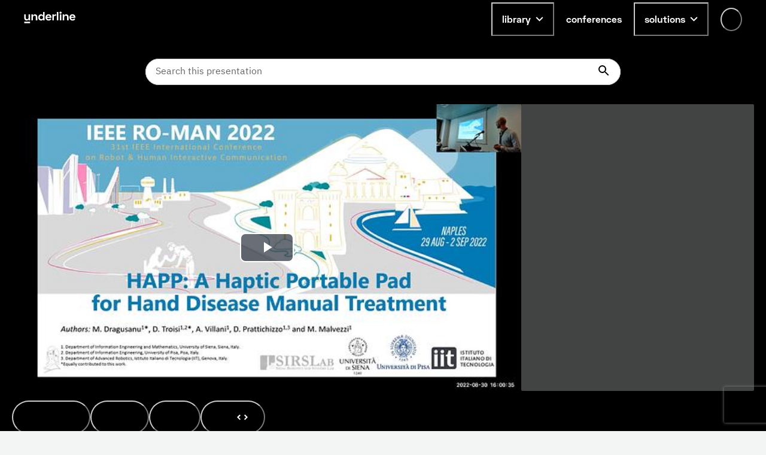

--- FILE ---
content_type: text/html; charset=utf-8
request_url: https://underline.io/lecture/58164-happ-a-haptic-portable-pad-for-hand-disease-manual-treatment
body_size: 52761
content:
<!DOCTYPE html><html lang="en"><head><meta charSet="utf-8"/><meta name="viewport" content="width=device-width"/><meta name="description" content="On-demand video platform giving you access to lectures from conferences worldwide."/><meta name="twitter:card" content="summary_large_image"/><meta name="twitter:site" content="@site"/><meta name="twitter:creator" content="@handle"/><meta property="og:type" content="website"/><meta property="og:description" content="On-demand video platform giving you access to lectures from conferences worldwide."/><meta property="og:site_name" content="Underline.io"/><title>HAPP: a Haptic Portable Pad for Hand Disease Manual Treatment | Underline</title><meta name="robots" content="index,follow"/><meta name="googlebot" content="index,follow"/><meta property="og:url" content="https://underline.io/lecture/58164-happ-a-haptic-portable-pad-for-hand-disease-manual-treatment"/><meta property="og:title" content="HAPP: a Haptic Portable Pad for Hand Disease Manual Treatment"/><meta property="og:image" content="https://assets.underline.io/lecture/58164/poster/medium-4e36119b4a05eeba1ea0fc03da73a61c.jpg"/><meta property="og:image:alt" content="HAPP: a Haptic Portable Pad for Hand Disease Manual Treatment"/><meta property="og:image:width" content="800"/><meta property="og:image:height" content="600"/><link rel="canonical" href="https://underline.io/lecture/58164-happ-a-haptic-portable-pad-for-hand-disease-manual-treatment"/><meta name="citation_title" content="HAPP: a Haptic Portable Pad for Hand Disease Manual Treatment"/><meta name="citation_publication_date" content="2022/08/30"/><meta name="citation_conference_title" content="IEEE RO-MAN 2022"/><meta name="citation_abstract" content="Nowadays, especially with the Covid-19 pandemic, researchers are focusing their attention on the remote delivery of devices designed for rehabilitation purposes, allowing people to recover without the physical presence of a doctor.
Manual therapy is a physical treatment that is used by therapists for the treatment of musculoskeletal pain and/or disabilities. 
The aim of this work is to present HAPP, a new haptic portable device, designed to help patients suffering of different patholohgies, as for instance the Complex Regional Pain Syndrome type-1 disease, and more in general to investigate the effects of manual therapy for diseases of the carpus and metacarpus, by mimicking traditional mechanical and rhythmic stimuli characteristics of manual treatments.
Its structure consists of a plate oriented by revolute-prismatic-spherical joints, with a rack-pinion mechanism that actuates the end-effector, stimulating the user&amp;#39;s hand palm.
We provide details about the device, such as the mechanical design, the mathematical model and a graphical user interface. Preliminary studies in order to evaluate the device force exerted at the user&amp;#39;s palm were carried out."/><meta name="citation_author" content="Monica Malvezzi"/><meta name="next-head-count" content="24"/><link rel="preload" href="/fonts/Space-Grotesk/SpaceGrotesk-Regular.woff" as="font" type="font/woff" crossorigin="true"/><link rel="preload" href="/fonts/Space-Grotesk/SpaceGrotesk-Bold.woff" as="font" type="font/woff" crossorigin="true"/><link rel="preload" href="/fonts/Space-Grotesk-underline/SpaceGroteskUnderline-Regular.woff" as="font" type="font/woff" crossorigin="true"/><link rel="preload" href="/fonts/Space-Grotesk-underline/SpaceGroteskUnderline-Bold.woff" as="font" type="font/woff" crossorigin="true"/><link rel="preconnect" href="https://app.underline.io"/><link rel="preconnect" href="https://assets.underline.io"/><link rel="preconnect" href="https://connect.liblynx.com"/><link rel="preconnect" href="https://www.google-analytics.com"/><link rel="preconnect" href="https://www.googletagmanager.com"/><link rel="preconnect" href="https://cdn.segment.com"/><link rel="apple-touch-icon" sizes="180x180" href="/favicon/apple-touch-icon.png"/><link rel="icon" type="image/png" sizes="32x32" href="/favicon/favicon-32x32.png"/><link rel="icon" type="image/png" sizes="16x16" href="/favicon/favicon-16x16.png"/><link rel="manifest" href="/favicon/site.webmanifest"/><link rel="mask-icon" href="/favicon/safari-pinned-tab.svg" color="#000000"/><link rel="shortcut icon" href="/favicon/favicon.ico"/><meta name="msapplication-TileColor" content="#da532c"/><meta name="msapplication-config" content="/favicon/browserconfig.xml"/><meta name="theme-color" content="#ffffff"/><script type="application/ld+json" data-nscript="beforeInteractive">{"@context":"https://schema.org","@type":"VideoObject","name":"HAPP: a Haptic Portable Pad for Hand Disease Manual Treatment","description":null,"thumbnailUrl":"https://assets.underline.io/lecture/58164/poster/medium-4e36119b4a05eeba1ea0fc03da73a61c.jpg","uploadDate":"2022-08-15T14:00:00.000Z","contentUrl":"https://assets.underline.io/video/42001/file/abr/6c4ea7b769c37c977d38d9d90f88f208.m3u8"}</script><link rel="preload" href="/_next/static/css/076f68ec96bf123a.css" as="style"/><link rel="stylesheet" href="/_next/static/css/076f68ec96bf123a.css" data-n-g=""/><noscript data-n-css=""></noscript><script defer="" nomodule="" src="/_next/static/chunks/polyfills-78c92fac7aa8fdd8.js"></script><script defer="" src="/_next/static/chunks/1302-caf06ab0e88035c4.js"></script><script defer="" src="/_next/static/chunks/5722-7049699fcc42d3ad.js"></script><script defer="" src="/_next/static/chunks/1601-5cc227c2fc54e0cd.js"></script><script defer="" src="/_next/static/chunks/8963-390ee231548ff18c.js"></script><script defer="" src="/_next/static/chunks/4236-9c134f985dc0e316.js"></script><script defer="" src="/_next/static/chunks/9148-f72436c9dc78057a.js"></script><script defer="" src="/_next/static/chunks/4285-cc64c8933e83b999.js"></script><script src="/_next/static/chunks/webpack-8c8de5e78ecdfd1f.js" defer=""></script><script src="/_next/static/chunks/framework-fec6019ebfa6a4c8.js" defer=""></script><script src="/_next/static/chunks/main-5b627a33f748c1f0.js" defer=""></script><script src="/_next/static/chunks/pages/_app-35554305e545693e.js" defer=""></script><script src="/_next/static/chunks/29107295-a19986d63f9b798c.js" defer=""></script><script src="/_next/static/chunks/1664-2ebf13c595499d88.js" defer=""></script><script src="/_next/static/chunks/7536-676ed48306c6e2f8.js" defer=""></script><script src="/_next/static/chunks/6249-937192e3229c253b.js" defer=""></script><script src="/_next/static/chunks/5457-e2bb78f1dfdf9522.js" defer=""></script><script src="/_next/static/chunks/904-fdc135866b6e9e0f.js" defer=""></script><script src="/_next/static/chunks/7453-41c511154ac1f5d4.js" defer=""></script><script src="/_next/static/chunks/5675-857f516fffce250e.js" defer=""></script><script src="/_next/static/chunks/6299-b303042f3ebcc6f0.js" defer=""></script><script src="/_next/static/chunks/724-2b7aee6cd5fab204.js" defer=""></script><script src="/_next/static/chunks/591-34b4e23c7e3aa9d9.js" defer=""></script><script src="/_next/static/chunks/6713-87cbeb61724acf4a.js" defer=""></script><script src="/_next/static/chunks/722-cc51e6685de00667.js" defer=""></script><script src="/_next/static/chunks/3959-ccd0437845d11af1.js" defer=""></script><script src="/_next/static/chunks/405-68d6157402a02873.js" defer=""></script><script src="/_next/static/chunks/5054-14d2adf2d486bf20.js" defer=""></script><script src="/_next/static/chunks/7438-90c38972d2962eb6.js" defer=""></script><script src="/_next/static/chunks/8783-3129c0b8c962caa6.js" defer=""></script><script src="/_next/static/chunks/1052-cc9fedd30a237e31.js" defer=""></script><script src="/_next/static/chunks/2345-8f215bc9f338c1f0.js" defer=""></script><script src="/_next/static/chunks/3160-866f386eb0182ac3.js" defer=""></script><script src="/_next/static/chunks/3794-27716770f923791e.js" defer=""></script><script src="/_next/static/chunks/9585-e7360a1e3afe3dc4.js" defer=""></script><script src="/_next/static/chunks/6003-17bf7391c647ff99.js" defer=""></script><script src="/_next/static/chunks/pages/lecture/%5Bid%5D-e66ad1c3eda1b550.js" defer=""></script><script src="/_next/static/YnnJiwWGsUCYrM0535wQX/_buildManifest.js" defer=""></script><script src="/_next/static/YnnJiwWGsUCYrM0535wQX/_ssgManifest.js" defer=""></script></head><body><script id="chakra-script">!(function(){try{var a=function(c){var v="(prefers-color-scheme: dark)",h=window.matchMedia(v).matches?"dark":"light",r=c==="system"?h:c,o=document.documentElement,s=document.body,l="chakra-ui-light",d="chakra-ui-dark",i=r==="dark";return s.classList.add(i?d:l),s.classList.remove(i?l:d),o.style.colorScheme=r,o.dataset.theme=r,r},n=a,m="light",e="chakra-ui-color-mode",t=localStorage.getItem(e);t?a(t):localStorage.setItem(e,a(m))}catch(a){}})();</script><div id="__next"><style data-emotion="css-global 5c2mmn">:host,:root,[data-theme]{--chakra-ring-inset:var(--chakra-empty,/*!*/ /*!*/);--chakra-ring-offset-width:0px;--chakra-ring-offset-color:#fff;--chakra-ring-color:rgba(66, 153, 225, 0.6);--chakra-ring-offset-shadow:0 0 #0000;--chakra-ring-shadow:0 0 #0000;--chakra-space-x-reverse:0;--chakra-space-y-reverse:0;--chakra-colors-transparent:transparent;--chakra-colors-current:currentColor;--chakra-colors-black:#000000;--chakra-colors-white:#FFFFFF;--chakra-colors-whiteAlpha-50:rgba(255, 255, 255, 0.04);--chakra-colors-whiteAlpha-100:rgba(255, 255, 255, 0.06);--chakra-colors-whiteAlpha-200:rgba(255, 255, 255, 0.08);--chakra-colors-whiteAlpha-300:rgba(255, 255, 255, 0.16);--chakra-colors-whiteAlpha-400:rgba(255, 255, 255, 0.24);--chakra-colors-whiteAlpha-500:rgba(255, 255, 255, 0.36);--chakra-colors-whiteAlpha-600:rgba(255, 255, 255, 0.48);--chakra-colors-whiteAlpha-700:rgba(255, 255, 255, 0.64);--chakra-colors-whiteAlpha-800:rgba(255, 255, 255, 0.80);--chakra-colors-whiteAlpha-900:rgba(255, 255, 255, 0.92);--chakra-colors-blackAlpha-50:rgba(0, 0, 0, 0.04);--chakra-colors-blackAlpha-100:rgba(0, 0, 0, 0.06);--chakra-colors-blackAlpha-200:rgba(0, 0, 0, 0.08);--chakra-colors-blackAlpha-300:rgba(0, 0, 0, 0.16);--chakra-colors-blackAlpha-400:rgba(0, 0, 0, 0.24);--chakra-colors-blackAlpha-500:rgba(0, 0, 0, 0.36);--chakra-colors-blackAlpha-600:rgba(0, 0, 0, 0.48);--chakra-colors-blackAlpha-700:rgba(0, 0, 0, 0.64);--chakra-colors-blackAlpha-800:rgba(0, 0, 0, 0.80);--chakra-colors-blackAlpha-900:rgba(0, 0, 0, 0.92);--chakra-colors-gray-50:#F3F5F5;--chakra-colors-gray-100:#E3E5E5;--chakra-colors-gray-200:#CACCCC;--chakra-colors-gray-300:#B1B2B2;--chakra-colors-gray-400:#969999;--chakra-colors-gray-500:#7D8080;--chakra-colors-gray-600:#646666;--chakra-colors-gray-700:#808080;--chakra-colors-gray-800:#313333;--chakra-colors-gray-900:#181919;--chakra-colors-red-50:#FFEFEF;--chakra-colors-red-100:#FFDEDE;--chakra-colors-red-200:#FFCACA;--chakra-colors-red-300:#FFB3B3;--chakra-colors-red-400:#FF9797;--chakra-colors-red-500:#FF7373;--chakra-colors-red-600:#FF3030;--chakra-colors-red-700:#E82C2C;--chakra-colors-red-800:#CD2727;--chakra-colors-red-900:#AD2020;--chakra-colors-orange-50:#FFFAF0;--chakra-colors-orange-100:#FEEBC8;--chakra-colors-orange-200:#FBD38D;--chakra-colors-orange-300:#F6AD55;--chakra-colors-orange-400:#ED8936;--chakra-colors-orange-500:#DD6B20;--chakra-colors-orange-600:#C05621;--chakra-colors-orange-700:#9C4221;--chakra-colors-orange-800:#7B341E;--chakra-colors-orange-900:#652B19;--chakra-colors-yellow-50:#FEF9CB;--chakra-colors-yellow-100:#FDF498;--chakra-colors-yellow-200:#FCF284;--chakra-colors-yellow-300:#FCF06E;--chakra-colors-yellow-400:#FCEE56;--chakra-colors-yellow-500:#FBEB3D;--chakra-colors-yellow-600:#E1D337;--chakra-colors-yellow-700:#C2B62F;--chakra-colors-yellow-800:#9B9226;--chakra-colors-yellow-900:#615B18;--chakra-colors-green-50:#DEFDF3;--chakra-colors-green-100:#BDFBE6;--chakra-colors-green-200:#A5FADC;--chakra-colors-green-300:#89F8D1;--chakra-colors-green-400:#67F7C4;--chakra-colors-green-500:#3AF4B3;--chakra-colors-green-600:#32D099;--chakra-colors-green-700:#2DBE8C;--chakra-colors-green-800:#259A71;--chakra-colors-green-900:#18654A;--chakra-colors-teal-50:#E2FFF3;--chakra-colors-teal-100:#C5FFE8;--chakra-colors-teal-200:#B6FFE2;--chakra-colors-teal-300:#82E1C6;--chakra-colors-teal-400:#4DC4AB;--chakra-colors-teal-500:#19A68F;--chakra-colors-teal-600:#158A77;--chakra-colors-teal-700:#0F6557;--chakra-colors-teal-800:#0D4F44;--chakra-colors-teal-900:#24332D;--chakra-colors-blue-50:#E6F3FF;--chakra-colors-blue-100:#B5DBFF;--chakra-colors-blue-200:#73C4FF;--chakra-colors-blue-300:#51ACFF;--chakra-colors-blue-400:#39A0FF;--chakra-colors-blue-500:#0788FF;--chakra-colors-blue-600:#066DCC;--chakra-colors-blue-700:#045299;--chakra-colors-blue-800:#033666;--chakra-colors-blue-900:#011B33;--chakra-colors-cyan-50:#DFFDFF;--chakra-colors-cyan-100:#BFFBFF;--chakra-colors-cyan-200:#B0FAFF;--chakra-colors-cyan-300:#9EF9FF;--chakra-colors-cyan-400:#8BF8FF;--chakra-colors-cyan-500:#74F7FF;--chakra-colors-cyan-600:#38F3FF;--chakra-colors-cyan-700:#38F3FF;--chakra-colors-cyan-800:#2CBDC6;--chakra-colors-cyan-900:#176367;--chakra-colors-purple-50:#FAF5FF;--chakra-colors-purple-100:#E9D8FD;--chakra-colors-purple-200:#D6BCFA;--chakra-colors-purple-300:#B794F4;--chakra-colors-purple-400:#9F7AEA;--chakra-colors-purple-500:#805AD5;--chakra-colors-purple-600:#6B46C1;--chakra-colors-purple-700:#553C9A;--chakra-colors-purple-800:#44337A;--chakra-colors-purple-900:#322659;--chakra-colors-pink-50:#FDECFF;--chakra-colors-pink-100:#FCD9FF;--chakra-colors-pink-200:#FABFFF;--chakra-colors-pink-300:#F89FFF;--chakra-colors-pink-400:#F576FF;--chakra-colors-pink-500:#EF22FF;--chakra-colors-pink-600:#DE20EC;--chakra-colors-pink-700:#CA1DD8;--chakra-colors-pink-800:#B41AC0;--chakra-colors-pink-900:#9916A3;--chakra-colors-linkedin-50:#E8F4F9;--chakra-colors-linkedin-100:#CFEDFB;--chakra-colors-linkedin-200:#9BDAF3;--chakra-colors-linkedin-300:#68C7EC;--chakra-colors-linkedin-400:#34B3E4;--chakra-colors-linkedin-500:#00A0DC;--chakra-colors-linkedin-600:#008CC9;--chakra-colors-linkedin-700:#0077B5;--chakra-colors-linkedin-800:#005E93;--chakra-colors-linkedin-900:#004471;--chakra-colors-facebook-50:#E8F4F9;--chakra-colors-facebook-100:#D9DEE9;--chakra-colors-facebook-200:#B7C2DA;--chakra-colors-facebook-300:#6482C0;--chakra-colors-facebook-400:#4267B2;--chakra-colors-facebook-500:#385898;--chakra-colors-facebook-600:#314E89;--chakra-colors-facebook-700:#29487D;--chakra-colors-facebook-800:#223B67;--chakra-colors-facebook-900:#1E355B;--chakra-colors-messenger-50:#D0E6FF;--chakra-colors-messenger-100:#B9DAFF;--chakra-colors-messenger-200:#A2CDFF;--chakra-colors-messenger-300:#7AB8FF;--chakra-colors-messenger-400:#2E90FF;--chakra-colors-messenger-500:#0078FF;--chakra-colors-messenger-600:#0063D1;--chakra-colors-messenger-700:#0052AC;--chakra-colors-messenger-800:#003C7E;--chakra-colors-messenger-900:#002C5C;--chakra-colors-whatsapp-50:#dffeec;--chakra-colors-whatsapp-100:#b9f5d0;--chakra-colors-whatsapp-200:#90edb3;--chakra-colors-whatsapp-300:#65e495;--chakra-colors-whatsapp-400:#3cdd78;--chakra-colors-whatsapp-500:#22c35e;--chakra-colors-whatsapp-600:#179848;--chakra-colors-whatsapp-700:#0c6c33;--chakra-colors-whatsapp-800:#01421c;--chakra-colors-whatsapp-900:#001803;--chakra-colors-twitter-50:#E5F4FD;--chakra-colors-twitter-100:#C8E9FB;--chakra-colors-twitter-200:#A8DCFA;--chakra-colors-twitter-300:#83CDF7;--chakra-colors-twitter-400:#57BBF5;--chakra-colors-twitter-500:#1DA1F2;--chakra-colors-twitter-600:#1A94DA;--chakra-colors-twitter-700:#1681BF;--chakra-colors-twitter-800:#136B9E;--chakra-colors-twitter-900:#0D4D71;--chakra-colors-telegram-50:#E3F2F9;--chakra-colors-telegram-100:#C5E4F3;--chakra-colors-telegram-200:#A2D4EC;--chakra-colors-telegram-300:#7AC1E4;--chakra-colors-telegram-400:#47A9DA;--chakra-colors-telegram-500:#0088CC;--chakra-colors-telegram-600:#007AB8;--chakra-colors-telegram-700:#006BA1;--chakra-colors-telegram-800:#005885;--chakra-colors-telegram-900:#003F5E;--chakra-colors-violet-50:#EFE8FE;--chakra-colors-violet-100:#D6C6FC;--chakra-colors-violet-200:#AA8AF7;--chakra-colors-violet-300:#8455F7;--chakra-colors-violet-400:#6B33F5;--chakra-colors-violet-500:#5B1CF4;--chakra-colors-violet-600:#4916C3;--chakra-colors-violet-700:#371192;--chakra-colors-violet-800:#240B62;--chakra-colors-violet-900:#1B0849;--chakra-colors-almostRed-50:#FDEDF3;--chakra-colors-almostRed-100:#FCDBE6;--chakra-colors-almostRed-200:#FAC3D5;--chakra-colors-almostRed-300:#F7A7C2;--chakra-colors-almostRed-400:#F484A9;--chakra-colors-almostRed-500:#EF5085;--chakra-colors-almostRed-600:#DE4A7B;--chakra-colors-almostRed-700:#CA4471;--chakra-colors-almostRed-800:#B43C64;--chakra-colors-almostRed-900:#9A3456;--chakra-colors-gradientNavigation:linear-gradient(to bottom, #000000 0%, rgba(0, 0, 0, 0) 100%);--chakra-colors-gradientBackground:radial-gradient(
      98.44% 95.14% at -0.8% 0%,
      #f563ff 0%,
      rgba(8, 255, 255, 0.5) 10.76%,
      rgba(15, 255, 231, 0.35) 30%,
      rgba(255, 120, 147, 0.1) 55%,
      rgba(0, 5, 15, 0) 86%
    ),#000000;--chakra-colors-gradientBackground2:radial-gradient(
    111.42% 206.22% at -0.8% 0%,
    #f563ff 0%,
    rgba(8, 255, 255, 0.5) 10.76%,
    rgba(15, 255, 231, 0.35) 30%,
    rgba(255, 120, 147, 0.1) 55%,
    rgba(0, 5, 15, 0) 86%
  ),#000000;--chakra-colors-gradientBanners-violet:linear-gradient(
      180deg,
      rgba(170, 138, 247, 0.75) 0%,
      rgba(170, 138, 247, 0) 100%
    );--chakra-colors-buttonDisabledLight:rgba(216,216,216,0.27);--chakra-colors-dropdownAlpha:rgba(24, 25, 25, 0.8);--chakra-borders-none:0;--chakra-borders-1px:1px solid;--chakra-borders-2px:2px solid;--chakra-borders-4px:4px solid;--chakra-borders-8px:8px solid;--chakra-fonts-heading:Space Grotesk,Helvetica,Arial,sans-serif;--chakra-fonts-body:IBM Plex Sans,Roboto,Helvetica,Arial,sans-serif;--chakra-fonts-mono:SFMono-Regular,Menlo,Monaco,Consolas,"Liberation Mono","Courier New",monospace;--chakra-fonts-serif:IBM Plex Serif,Times New Roman,serif;--chakra-fonts-underline:Space Grotesk Underline,Helvetica,Arial,sans-serif;--chakra-fontSizes-3xs:0.45rem;--chakra-fontSizes-2xs:0.625rem;--chakra-fontSizes-xs:0.75rem;--chakra-fontSizes-sm:0.875rem;--chakra-fontSizes-md:1rem;--chakra-fontSizes-lg:1.125rem;--chakra-fontSizes-xl:1.25rem;--chakra-fontSizes-2xl:1.5rem;--chakra-fontSizes-3xl:1.875rem;--chakra-fontSizes-4xl:2.25rem;--chakra-fontSizes-5xl:3rem;--chakra-fontSizes-6xl:3.75rem;--chakra-fontSizes-7xl:4.5rem;--chakra-fontSizes-8xl:6rem;--chakra-fontSizes-9xl:8rem;--chakra-fontWeights-hairline:100;--chakra-fontWeights-thin:200;--chakra-fontWeights-light:300;--chakra-fontWeights-normal:400;--chakra-fontWeights-medium:500;--chakra-fontWeights-semibold:600;--chakra-fontWeights-bold:700;--chakra-fontWeights-extrabold:800;--chakra-fontWeights-black:900;--chakra-letterSpacings-tighter:-0.05em;--chakra-letterSpacings-tight:-0.025em;--chakra-letterSpacings-normal:0;--chakra-letterSpacings-wide:0.025em;--chakra-letterSpacings-wider:0.05em;--chakra-letterSpacings-widest:0.1em;--chakra-lineHeights-3:.75rem;--chakra-lineHeights-4:1rem;--chakra-lineHeights-5:1.25rem;--chakra-lineHeights-6:1.5rem;--chakra-lineHeights-7:1.75rem;--chakra-lineHeights-8:2rem;--chakra-lineHeights-9:2.25rem;--chakra-lineHeights-10:2.5rem;--chakra-lineHeights-normal:normal;--chakra-lineHeights-none:1;--chakra-lineHeights-shorter:1.25;--chakra-lineHeights-short:1.375;--chakra-lineHeights-base:1.5;--chakra-lineHeights-tall:1.625;--chakra-lineHeights-taller:2;--chakra-radii-none:0;--chakra-radii-sm:0.125rem;--chakra-radii-base:0.25rem;--chakra-radii-md:0.375rem;--chakra-radii-lg:0.5rem;--chakra-radii-xl:0.75rem;--chakra-radii-2xl:1rem;--chakra-radii-3xl:1.5rem;--chakra-radii-full:9999px;--chakra-space-0:0;--chakra-space-1:0.25rem;--chakra-space-2:0.5rem;--chakra-space-3:0.75rem;--chakra-space-4:1rem;--chakra-space-5:1.25rem;--chakra-space-6:1.5rem;--chakra-space-7:1.75rem;--chakra-space-8:2rem;--chakra-space-9:2.25rem;--chakra-space-10:2.5rem;--chakra-space-12:3rem;--chakra-space-14:3.5rem;--chakra-space-16:4rem;--chakra-space-18:4.5rem;--chakra-space-20:5rem;--chakra-space-24:6rem;--chakra-space-28:7rem;--chakra-space-32:8rem;--chakra-space-36:9rem;--chakra-space-40:10rem;--chakra-space-44:11rem;--chakra-space-48:12rem;--chakra-space-52:13rem;--chakra-space-56:14rem;--chakra-space-60:15rem;--chakra-space-64:16rem;--chakra-space-72:18rem;--chakra-space-80:20rem;--chakra-space-96:24rem;--chakra-space-px:1px;--chakra-space-0-5:0.125rem;--chakra-space-1-5:0.375rem;--chakra-space-2-5:0.625rem;--chakra-space-3-5:0.875rem;--chakra-shadows-xs:0 0 0 1px rgba(0, 0, 0, 0.05);--chakra-shadows-sm:0 1px 2px 0 rgba(0, 0, 0, 0.05);--chakra-shadows-base:0 1px 3px 0 rgba(0, 0, 0, 0.1),0 1px 2px 0 rgba(0, 0, 0, 0.06);--chakra-shadows-md:0 4px 6px -1px rgba(0, 0, 0, 0.1),0 2px 4px -1px rgba(0, 0, 0, 0.06);--chakra-shadows-lg:0px 16px 24px rgba(0, 0, 0, 0.15);--chakra-shadows-xl:0 20px 25px -5px rgba(0, 0, 0, 0.1),0 10px 10px -5px rgba(0, 0, 0, 0.04);--chakra-shadows-2xl:0 25px 50px -12px rgba(0, 0, 0, 0.25);--chakra-shadows-outline:0 0 0 3px rgba(66, 153, 225, 0.6);--chakra-shadows-inner:inset 0 2px 4px 0 rgba(0,0,0,0.06);--chakra-shadows-none:none;--chakra-shadows-dark-lg:rgba(0, 0, 0, 0.1) 0px 0px 0px 1px,rgba(0, 0, 0, 0.2) 0px 5px 10px,rgba(0, 0, 0, 0.4) 0px 15px 40px;--chakra-shadows-card:0px 0px 16px rgba(0, 0, 0, 0.1);--chakra-shadows-tooltip:0px 3px 8px rgba(0, 0, 0, 0.2);--chakra-shadows-popover:0px 0px 16px rgba(0, 0, 0, 0.1);--chakra-shadows-card3xl:0px 0px 32px rgba(0, 0, 0, 0.1);--chakra-shadows-card2xl:0px 16px 32px rgba(0, 0, 0, 0.1);--chakra-sizes-0:0;--chakra-sizes-1:0.25rem;--chakra-sizes-2:0.5rem;--chakra-sizes-3:0.75rem;--chakra-sizes-4:1rem;--chakra-sizes-5:1.25rem;--chakra-sizes-6:1.5rem;--chakra-sizes-7:1.75rem;--chakra-sizes-8:2rem;--chakra-sizes-9:2.25rem;--chakra-sizes-10:2.5rem;--chakra-sizes-12:3rem;--chakra-sizes-14:3.5rem;--chakra-sizes-16:4rem;--chakra-sizes-18:4.5rem;--chakra-sizes-20:5rem;--chakra-sizes-24:6rem;--chakra-sizes-28:7rem;--chakra-sizes-32:8rem;--chakra-sizes-36:9rem;--chakra-sizes-40:10rem;--chakra-sizes-44:11rem;--chakra-sizes-48:12rem;--chakra-sizes-52:13rem;--chakra-sizes-56:14rem;--chakra-sizes-60:15rem;--chakra-sizes-64:16rem;--chakra-sizes-72:18rem;--chakra-sizes-80:20rem;--chakra-sizes-96:24rem;--chakra-sizes-px:1px;--chakra-sizes-0-5:0.125rem;--chakra-sizes-1-5:0.375rem;--chakra-sizes-2-5:0.625rem;--chakra-sizes-3-5:0.875rem;--chakra-sizes-max:max-content;--chakra-sizes-min:min-content;--chakra-sizes-full:100%;--chakra-sizes-3xs:14rem;--chakra-sizes-2xs:16rem;--chakra-sizes-xs:20rem;--chakra-sizes-sm:24rem;--chakra-sizes-md:28rem;--chakra-sizes-lg:32rem;--chakra-sizes-xl:36rem;--chakra-sizes-2xl:42rem;--chakra-sizes-3xl:48rem;--chakra-sizes-4xl:56rem;--chakra-sizes-5xl:64rem;--chakra-sizes-6xl:72rem;--chakra-sizes-7xl:80rem;--chakra-sizes-8xl:90rem;--chakra-sizes-prose:60ch;--chakra-sizes-container-sm:640px;--chakra-sizes-container-md:728px;--chakra-sizes-container-lg:1024px;--chakra-sizes-container-xl:1240px;--chakra-zIndices-hide:-1;--chakra-zIndices-auto:auto;--chakra-zIndices-base:0;--chakra-zIndices-docked:10;--chakra-zIndices-dropdown:1000;--chakra-zIndices-sticky:1100;--chakra-zIndices-banner:1200;--chakra-zIndices-overlay:1300;--chakra-zIndices-modal:1400;--chakra-zIndices-popover:1500;--chakra-zIndices-skipLink:1600;--chakra-zIndices-toast:1700;--chakra-zIndices-tooltip:1800;--chakra-zIndices-navigation:1250;--chakra-transition-property-common:background-color,border-color,color,fill,stroke,opacity,box-shadow,transform;--chakra-transition-property-colors:background-color,border-color,color,fill,stroke;--chakra-transition-property-dimensions:width,height;--chakra-transition-property-position:left,right,top,bottom;--chakra-transition-property-background:background-color,background-image,background-position;--chakra-transition-easing-ease-in:cubic-bezier(0.4, 0, 1, 1);--chakra-transition-easing-ease-out:cubic-bezier(0, 0, 0.2, 1);--chakra-transition-easing-ease-in-out:cubic-bezier(0.4, 0, 0.2, 1);--chakra-transition-duration-ultra-fast:50ms;--chakra-transition-duration-faster:100ms;--chakra-transition-duration-fast:150ms;--chakra-transition-duration-normal:200ms;--chakra-transition-duration-slow:300ms;--chakra-transition-duration-slower:400ms;--chakra-transition-duration-ultra-slow:500ms;--chakra-blur-none:0;--chakra-blur-sm:4px;--chakra-blur-base:8px;--chakra-blur-md:12px;--chakra-blur-lg:16px;--chakra-blur-xl:24px;--chakra-blur-2xl:40px;--chakra-blur-3xl:64px;--chakra-breakpoints-base:0em;--chakra-breakpoints-sm:30em;--chakra-breakpoints-md:48em;--chakra-breakpoints-lg:62em;--chakra-breakpoints-xl:80em;--chakra-breakpoints-2xl:96em;}.chakra-ui-light :host:not([data-theme]),.chakra-ui-light :root:not([data-theme]),.chakra-ui-light [data-theme]:not([data-theme]),[data-theme=light] :host:not([data-theme]),[data-theme=light] :root:not([data-theme]),[data-theme=light] [data-theme]:not([data-theme]),:host[data-theme=light],:root[data-theme=light],[data-theme][data-theme=light]{--chakra-colors-chakra-body-text:var(--chakra-colors-gray-800);--chakra-colors-chakra-body-bg:var(--chakra-colors-white);--chakra-colors-chakra-border-color:var(--chakra-colors-gray-200);--chakra-colors-chakra-inverse-text:var(--chakra-colors-white);--chakra-colors-chakra-subtle-bg:var(--chakra-colors-gray-100);--chakra-colors-chakra-subtle-text:var(--chakra-colors-gray-600);--chakra-colors-chakra-placeholder-color:var(--chakra-colors-gray-500);}.chakra-ui-dark :host:not([data-theme]),.chakra-ui-dark :root:not([data-theme]),.chakra-ui-dark [data-theme]:not([data-theme]),[data-theme=dark] :host:not([data-theme]),[data-theme=dark] :root:not([data-theme]),[data-theme=dark] [data-theme]:not([data-theme]),:host[data-theme=dark],:root[data-theme=dark],[data-theme][data-theme=dark]{--chakra-colors-chakra-body-text:var(--chakra-colors-whiteAlpha-900);--chakra-colors-chakra-body-bg:var(--chakra-colors-gray-800);--chakra-colors-chakra-border-color:var(--chakra-colors-whiteAlpha-300);--chakra-colors-chakra-inverse-text:var(--chakra-colors-gray-800);--chakra-colors-chakra-subtle-bg:var(--chakra-colors-gray-700);--chakra-colors-chakra-subtle-text:var(--chakra-colors-gray-400);--chakra-colors-chakra-placeholder-color:var(--chakra-colors-whiteAlpha-400);}</style><style data-emotion="css-global fubdgu">html{line-height:1.5;-webkit-text-size-adjust:100%;font-family:system-ui,sans-serif;-webkit-font-smoothing:antialiased;text-rendering:optimizeLegibility;-moz-osx-font-smoothing:grayscale;touch-action:manipulation;}body{position:relative;min-height:100%;margin:0;font-feature-settings:"kern";}:where(*, *::before, *::after){border-width:0;border-style:solid;box-sizing:border-box;word-wrap:break-word;}main{display:block;}hr{border-top-width:1px;box-sizing:content-box;height:0;overflow:visible;}:where(pre, code, kbd,samp){font-family:SFMono-Regular,Menlo,Monaco,Consolas,monospace;font-size:1em;}a{background-color:transparent;color:inherit;-webkit-text-decoration:inherit;text-decoration:inherit;}abbr[title]{border-bottom:none;-webkit-text-decoration:underline;text-decoration:underline;-webkit-text-decoration:underline dotted;-webkit-text-decoration:underline dotted;text-decoration:underline dotted;}:where(b, strong){font-weight:bold;}small{font-size:80%;}:where(sub,sup){font-size:75%;line-height:0;position:relative;vertical-align:baseline;}sub{bottom:-0.25em;}sup{top:-0.5em;}img{border-style:none;}:where(button, input, optgroup, select, textarea){font-family:inherit;font-size:100%;line-height:1.15;margin:0;}:where(button, input){overflow:visible;}:where(button, select){text-transform:none;}:where(
          button::-moz-focus-inner,
          [type="button"]::-moz-focus-inner,
          [type="reset"]::-moz-focus-inner,
          [type="submit"]::-moz-focus-inner
        ){border-style:none;padding:0;}fieldset{padding:0.35em 0.75em 0.625em;}legend{box-sizing:border-box;color:inherit;display:table;max-width:100%;padding:0;white-space:normal;}progress{vertical-align:baseline;}textarea{overflow:auto;}:where([type="checkbox"], [type="radio"]){box-sizing:border-box;padding:0;}input[type="number"]::-webkit-inner-spin-button,input[type="number"]::-webkit-outer-spin-button{-webkit-appearance:none!important;}input[type="number"]{-moz-appearance:textfield;}input[type="search"]{-webkit-appearance:textfield;outline-offset:-2px;}input[type="search"]::-webkit-search-decoration{-webkit-appearance:none!important;}::-webkit-file-upload-button{-webkit-appearance:button;font:inherit;}details{display:block;}summary{display:-webkit-box;display:-webkit-list-item;display:-ms-list-itembox;display:list-item;}template{display:none;}[hidden]{display:none!important;}:where(
          blockquote,
          dl,
          dd,
          h1,
          h2,
          h3,
          h4,
          h5,
          h6,
          hr,
          figure,
          p,
          pre
        ){margin:0;}button{background:transparent;padding:0;}fieldset{margin:0;padding:0;}:where(ol, ul){margin:0;padding:0;}textarea{resize:vertical;}:where(button, [role="button"]){cursor:pointer;}button::-moz-focus-inner{border:0!important;}table{border-collapse:collapse;}:where(h1, h2, h3, h4, h5, h6){font-size:inherit;font-weight:inherit;}:where(button, input, optgroup, select, textarea){padding:0;line-height:inherit;color:inherit;}:where(img, svg, video, canvas, audio, iframe, embed, object){display:block;}:where(img, video){max-width:100%;height:auto;}[data-js-focus-visible] :focus:not([data-focus-visible-added]):not(
          [data-focus-visible-disabled]
        ){outline:none;box-shadow:none;}select::-ms-expand{display:none;}:root,:host{--chakra-vh:100vh;}@supports (height: -webkit-fill-available){:root,:host{--chakra-vh:-webkit-fill-available;}}@supports (height: -moz-fill-available){:root,:host{--chakra-vh:-moz-fill-available;}}@supports (height: 100dvh){:root,:host{--chakra-vh:100dvh;}}</style><style data-emotion="css-global 7zo7ti">body{font-family:var(--chakra-fonts-heading);color:var(--chakra-colors-black);background:var(--chakra-colors-white);transition-property:background-color;transition-duration:var(--chakra-transition-duration-normal);line-height:var(--chakra-lineHeights-base);-webkit-transition:background-color 0.2s;transition:background-color 0.2s;}body.modalVisible{overflow:hidden;}*::-webkit-input-placeholder{color:var(--chakra-colors-gray-600);}*::-moz-placeholder{color:var(--chakra-colors-gray-600);}*:-ms-input-placeholder{color:var(--chakra-colors-gray-600);}*::placeholder{color:var(--chakra-colors-gray-600);}*,*::before,::after{border-color:var(--chakra-colors-gray-200);word-wrap:break-word;}#__next{position:relative;z-index:0;}#nprogress .bar{background:linear-gradient(
        90deg,
        #f563ff 0%,
        #0fffe7 25%,
        #08ffff 50.52%,
        #6585f5 77.08%,
        #ef5085 100%
      ),linear-gradient(143.26deg, #000000 0.17%, #000000 99.8%);height:4px;}ul{list-style:none;}h1,h2,h3,h4,h5,h6{font-weight:var(--chakra-fontWeights-bold);}p{margin-top:var(--chakra-space-4);margin-bottom:var(--chakra-space-4);}</style><style data-emotion="css-global 1qrcgl0">html{scroll-behavior:smooth;}body{background-color:#F3F5F5;}.researchers-accordion .chakra-collapse{box-shadow:0px 16px 32px 0px #0000001a;border-bottom-left-radius:8px;border-bottom-right-radius:8px;}@font-face{font-family:'IBM Plex Serif';font-weight:400;font-style:normal;font-display:swap;src:url('/fonts/IBMPlexSerif/IBMPlexSerif-Regular.woff') format('woff');}@font-face{font-family:'IBM Plex Serif';font-weight:400;font-style:italic;font-display:swap;src:url('/fonts/IBMPlexSerif/IBMPlexSerif-Italic.woff') format('woff');}@font-face{font-family:'IBM Plex Sans';font-weight:400;font-style:normal;font-display:swap;src:url('/fonts/IBMPlexSans/IBMPlexSans-Regular.woff') format('woff');}@font-face{font-family:'IBM Plex Sans';font-weight:500;font-style:normal;font-display:swap;src:url('/fonts/IBMPlexSans/IBMPlexSans-Medium.woff') format('woff');}@font-face{font-family:'Space Grotesk';font-weight:400;font-style:normal;font-display:swap;src:url('/fonts/Space-Grotesk/SpaceGrotesk-Regular.woff') format('woff');}@font-face{font-family:'Space Grotesk Underline';font-weight:400;font-style:normal;font-display:swap;src:url('/fonts/Space-Grotesk-underline/SpaceGroteskUnderline-Regular.woff') format('woff');}@font-face{font-family:'Space Grotesk Underline';font-weight:600;font-style:normal;font-display:swap;src:url('/fonts/Space-Grotesk-underline/SpaceGroteskUnderline-SemiBold.woff') format('woff');}@font-face{font-family:'Space Grotesk Underline';font-weight:600;font-style:normal;font-display:swap;src:url('/fonts/Space-Grotesk-underline/SpaceGroteskUnderline-SemiBold.woff') format('woff');}@font-face{font-family:'Space Grotesk Underline';font-weight:700;font-style:normal;font-display:swap;src:url('/fonts/Space-Grotesk-underline/SpaceGroteskUnderline-Bold.woff') format('woff');}@font-face{font-family:'Space Grotesk';font-weight:600;font-style:normal;font-display:swap;src:url('/fonts/Space-Grotesk/SpaceGrotesk-SemiBold.woff') format('woff');}@font-face{font-family:'Space Grotesk';font-weight:700;font-style:normal;font-display:swap;src:url('/fonts/Space-Grotesk/SpaceGrotesk-Bold.woff') format('woff');}@font-face{font-family:'Mada';font-weight:400;font-style:normal;font-display:swap;src:url('/fonts/Mada/Mada-Regular.woff') format('woff');}@font-face{font-family:'Mada';font-weight:700;font-style:normal;font-display:swap;src:url('/fonts/Inter/Mada-Bold.woff') format('woff');}@font-face{font-family:'Noto Sans TC';font-weight:400;font-style:normal;font-display:swap;src:url('/fonts/NotoSansTC/NotoSansTC-Regular.woff') format('woff');}@font-face{font-family:'Noto Sans TC';font-weight:700;font-style:normal;font-display:swap;src:url('/fonts/NotoSansTC/NotoSansTC-Bold.woff') format('woff');}</style><style data-emotion="css pw9b8i">.css-pw9b8i{background:var(--chakra-colors-black);position:-webkit-sticky;position:sticky;top:-1px;display:-webkit-box;display:-webkit-flex;display:-ms-flexbox;display:flex;-webkit-align-items:center;-webkit-box-align:center;-ms-flex-align:center;align-items:center;-webkit-padding-start:var(--chakra-space-5);padding-inline-start:var(--chakra-space-5);-webkit-padding-end:var(--chakra-space-5);padding-inline-end:var(--chakra-space-5);-webkit-transition:background .2s ease-in;transition:background .2s ease-in;z-index:var(--chakra-zIndices-sticky);color:var(--chakra-colors-white);min-height:64px;}.css-pw9b8i[data-in-view="true"]{background:var(--chakra-colors-transparent);}@media screen and (min-width: 62em){.css-pw9b8i{-webkit-padding-start:max(2.5rem, 50vw - (1200px / 2));padding-inline-start:max(2.5rem, 50vw - (1200px / 2));-webkit-padding-end:max(2.5rem, 50vw - (1200px / 2));padding-inline-end:max(2.5rem, 50vw - (1200px / 2));}}.css-pw9b8i{position:-webkit-sticky;}</style><header data-in-view="false" class="css-pw9b8i"><style data-emotion="css 1cr98am">.css-1cr98am{transition-property:var(--chakra-transition-property-common);transition-duration:var(--chakra-transition-duration-fast);transition-timing-function:var(--chakra-transition-easing-ease-out);cursor:pointer;-webkit-text-decoration:none;text-decoration:none;outline:2px solid transparent;outline-offset:2px;color:inherit;position:absolute;padding:var(--chakra-space-5);margin-left:calc(var(--chakra-space-5) * -1);}.css-1cr98am:hover,.css-1cr98am[data-hover]{-webkit-text-decoration:underline;text-decoration:underline;}.css-1cr98am:focus-visible,.css-1cr98am[data-focus-visible]{box-shadow:var(--chakra-shadows-outline);}@media screen and (min-width: 48em){.css-1cr98am{margin-left:var(--chakra-space-0);}}@media screen and (min-width: 62em){.css-1cr98am{display:none;}}</style><a class="chakra-link css-1cr98am" href="#nav" title="Open Menu" aria-label="Open Menu"><style data-emotion="css eqx0xi">.css-eqx0xi{height:1.5rem;}</style><svg class="css-eqx0xi" viewBox="0 0 24 24"><path fill-rule="evenodd" clip-rule="evenodd" d="M21 7H3V5h18v2zm0 6H3v-2h18v2zM3 19h18v-2H3v2z" fill="currentColor"></path></svg></a><style data-emotion="css 1x8vda8">.css-1x8vda8{display:-webkit-box;display:-webkit-flex;display:-ms-flexbox;display:flex;-webkit-align-items:center;-webkit-box-align:center;-ms-flex-align:center;align-items:center;-webkit-flex-direction:row;-ms-flex-direction:row;flex-direction:row;gap:0.5rem;height:17px;-webkit-margin-start:auto;margin-inline-start:auto;-webkit-margin-end:auto;margin-inline-end:auto;min-width:var(--chakra-sizes-0);width:auto;}@media screen and (min-width: 62em){.css-1x8vda8{-webkit-margin-start:initial;margin-inline-start:initial;-webkit-margin-end:initial;margin-inline-end:initial;width:var(--chakra-sizes-full);}}</style><div class="chakra-stack css-1x8vda8"><a aria-label="Go to the homepage" href="/"><style data-emotion="css jw2zg2">.css-jw2zg2{height:1.25rem;}</style><svg class="css-jw2zg2" viewBox="0 0 86 20"><path fill-rule="evenodd" clip-rule="evenodd" d="M61.1823 3.94902C62.1718 3.94902 62.9739 3.17442 62.9739 2.2189C62.9739 1.26337 62.1718 0.48877 61.1823 0.48877C60.1928 0.48877 59.3907 1.26337 59.3907 2.2189C59.3907 3.17442 60.1928 3.94902 61.1823 3.94902ZM31.6806 6.526H31.9223V1.01139H34.4588V15.0998H31.9629V13.6911H31.6834C31.1593 14.5366 30.2747 15.3821 28.504 15.3821C26.0123 15.3821 23.916 13.1656 23.916 10.1078C23.916 7.05007 26.0123 4.835 28.5012 4.835C30.2719 4.835 31.1579 5.6805 31.6806 6.526ZM26.4483 10.1134C26.4483 12.0462 27.6557 13.1335 29.186 13.1335C30.7554 13.1335 31.9223 12.0043 31.9223 10.1134C31.9223 8.22259 30.7554 7.09479 29.186 7.09479C27.6557 7.09479 26.4483 8.18066 26.4483 10.1134ZM18.4987 4.95681C16.668 4.95681 15.7414 5.79531 15.3389 6.72746H15.0594V5.11752H12.5621V15.1H15.0986V9.94732C15.0986 8.17667 15.9636 7.17047 17.5931 7.17047C19.0423 7.17047 19.8473 7.995 19.8473 9.38413V15.1H22.3782V9.14236C22.3782 6.54718 20.7138 4.95681 18.4987 4.95681ZM7.77341 10.2699C7.77341 12.0405 6.90834 13.0467 5.27884 13.0467C3.82962 13.0467 3.02465 12.2222 3.02465 10.8331V5.11724H0.488159V11.0749C0.488159 13.67 2.16518 15.2604 4.37325 15.2604C6.204 15.2604 7.12915 14.4149 7.53164 13.4898H7.81114V15.0997H10.3071V5.11724H7.77341V10.2699ZM41.0791 4.83504C38.1443 4.83504 36.0676 7.00958 36.0676 10.0282C36.0676 13.1279 38.2212 15.3821 41.1993 15.3821C43.8769 15.3821 45.0439 13.972 45.7272 12.9267L43.6547 11.7192C43.3123 12.418 42.5689 13.2076 41.1602 13.2076C39.7095 13.2076 38.7648 12.1818 38.6642 10.8136H45.9313V9.86751C45.9299 6.86843 43.9761 4.83504 41.0791 4.83504ZM38.6838 9.12263C38.8445 7.85508 39.6299 7.00958 41.0595 7.00958C42.369 7.00958 43.2131 7.81455 43.3543 9.12263H38.6838ZM49.9963 6.56512H50.2759C50.6574 5.45969 51.5029 5.07677 52.7704 5.07677H53.7375V7.28764H52.2477C50.9592 7.28764 50.0341 7.97522 50.0341 9.38391V15.0997H47.4976V5.1173H49.9963V6.56512ZM57.5597 1.01139H55.0247V15.0997H57.5597V1.01139ZM59.9149 5.11724H62.4501V15.0997H59.9149V5.11724ZM67.5812 6.72746C67.9837 5.79531 68.9102 4.95681 70.741 4.95681C72.9547 4.95681 74.6261 6.54718 74.6261 9.14236V15.1H72.0896V9.38413C72.0896 7.995 71.2846 7.17047 69.8354 7.17047C68.2045 7.17047 67.3394 8.17667 67.3394 9.94732V15.1H64.8043V5.11752H67.3017V6.72746H67.5812ZM85.9151 9.86751C85.9151 6.86844 83.9586 4.83645 81.0644 4.83645C78.1296 4.83645 76.0529 7.01098 76.0529 10.0296C76.0529 13.1293 78.2065 15.3835 81.1846 15.3835C83.8622 15.3835 85.0291 13.9734 85.7139 12.9281L83.64 11.7206C83.2976 12.4194 82.5541 13.209 81.1454 13.209C79.6962 13.209 78.7501 12.1832 78.6495 10.815H85.9165L85.9151 9.86751ZM78.669 9.12263C78.8311 7.85508 79.6151 7.00959 81.0448 7.00959C82.3529 7.00959 83.1984 7.81456 83.3381 9.12263H78.669ZM0.491388 17.368H10.3061V19.7438H0.491388V17.368Z" fill="currentColor"></path></svg></a></div><style data-emotion="css bbvq14">.css-bbvq14{-webkit-flex-basis:auto;-ms-flex-preferred-size:auto;flex-basis:auto;-webkit-flex-shrink:0;-ms-flex-negative:0;flex-shrink:0;}</style><div class="scroll css-bbvq14"><div data-focus-guard="true" tabindex="-1" style="width:1px;height:0px;padding:0;overflow:hidden;position:fixed;top:1px;left:1px"></div><style data-emotion="css 1mta4ey">.css-1mta4ey{position:fixed;top:var(--chakra-space-0);left:var(--chakra-space-0);display:-webkit-box;display:-webkit-flex;display:-ms-flexbox;display:flex;-webkit-flex-direction:column;-ms-flex-direction:column;flex-direction:column;-webkit-box-flex:1;-webkit-flex-grow:1;-ms-flex-positive:1;flex-grow:1;height:100%;min-width:min(100%, 375px);overflow-y:auto;background-color:var(--chakra-colors-black);color:var(--chakra-colors-white);visibility:hidden;-webkit-transform:translateX(-110vw);-moz-transform:translateX(-110vw);-ms-transform:translateX(-110vw);transform:translateX(-110vw);will-change:transform;-webkit-transition:-webkit-transform .3s ease,visibility 0s linear .3s;transition:transform .3s ease,visibility 0s linear .3s;}@media screen and (min-width: 62em){.css-1mta4ey{position:static;-webkit-flex-direction:row;-ms-flex-direction:row;flex-direction:row;-webkit-box-pack:end;-ms-flex-pack:end;-webkit-justify-content:flex-end;justify-content:flex-end;height:initial;min-width:24rem;overflow-y:initial;background-color:initial;color:inherit;visibility:visible;-webkit-transform:initial;-moz-transform:initial;-ms-transform:initial;transform:initial;-webkit-transition:initial;transition:initial;}}.css-1mta4ey:target{visibility:visible;-webkit-transform:translateX(0);-moz-transform:translateX(0);-ms-transform:translateX(0);transform:translateX(0);-webkit-transition:-webkit-transform .3s ease;transition:transform .3s ease;}</style><nav data-focus-lock-disabled="disabled" id="nav" class="scroll css-1mta4ey"><style data-emotion="css acjqii">.css-acjqii{display:-webkit-box;display:-webkit-flex;display:-ms-flexbox;display:flex;-webkit-flex-direction:column;-ms-flex-direction:column;flex-direction:column;margin-top:var(--chakra-space-5);-webkit-align-items:flex-start;-webkit-box-align:flex-start;-ms-flex-align:flex-start;align-items:flex-start;}@media screen and (min-width: 62em){.css-acjqii{-webkit-flex-direction:row;-ms-flex-direction:row;flex-direction:row;margin-top:var(--chakra-space-0);-webkit-align-items:center;-webkit-box-align:center;-ms-flex-align:center;align-items:center;}}</style><div class="css-acjqii"><style data-emotion="css 9t0ypm">.css-9t0ypm{transition-property:var(--chakra-transition-property-common);transition-duration:var(--chakra-transition-duration-fast);transition-timing-function:var(--chakra-transition-easing-ease-out);cursor:pointer;-webkit-text-decoration:none;text-decoration:none;outline:2px solid transparent;outline-offset:2px;color:inherit;width:-webkit-min-content;width:-moz-min-content;width:min-content;padding:var(--chakra-space-5);}.css-9t0ypm:hover,.css-9t0ypm[data-hover]{-webkit-text-decoration:underline;text-decoration:underline;}.css-9t0ypm:focus-visible,.css-9t0ypm[data-focus-visible]{box-shadow:var(--chakra-shadows-outline);}@media screen and (min-width: 48em){.css-9t0ypm{margin-left:var(--chakra-space-5);}}@media screen and (min-width: 62em){.css-9t0ypm{display:none;}}</style><a class="chakra-link css-9t0ypm" href="#_" title="Close Menu" aria-label="Close Menu"><style data-emotion="css pmoan0">.css-pmoan0{width:1.5rem;}</style><svg class="css-pmoan0" viewBox="0 0 24 24"><path d="M19 6.41L17.59 5 12 10.59 6.41 5 5 6.41 10.59 12 5 17.59 6.41 19 12 13.41 17.59 19 19 17.59 13.41 12 19 6.41z" fill="currentColor"></path></svg></a><style data-emotion="css b1ilzc">.css-b1ilzc{display:none;}@media screen and (min-width: 62em){.css-b1ilzc{display:block;}}</style><div class="css-b1ilzc"><style data-emotion="css 1vp1seq">.css-1vp1seq{display:-webkit-inline-box;display:-webkit-inline-flex;display:-ms-inline-flexbox;display:inline-flex;-webkit-appearance:none;-moz-appearance:none;-ms-appearance:none;appearance:none;-webkit-align-items:center;-webkit-box-align:center;-ms-flex-align:center;align-items:center;-webkit-box-pack:center;-ms-flex-pack:center;-webkit-justify-content:center;justify-content:center;-webkit-user-select:none;-moz-user-select:none;-ms-user-select:none;user-select:none;position:relative;white-space:nowrap;vertical-align:middle;outline:2px solid transparent;outline-offset:2px;line-height:var(--chakra-lineHeights-base);transition-property:var(--chakra-transition-property-common);transition-duration:var(--chakra-transition-duration-normal);background:var(--chakra-colors-transparent);font-family:Space Grotesk;height:56px;min-width:var(--chakra-sizes-12);box-shadow:0;border-radius:0px;font-size:16px;font-weight:700;-webkit-padding-start:var(--chakra-space-4);padding-inline-start:var(--chakra-space-4);-webkit-padding-end:var(--chakra-space-4);padding-inline-end:var(--chakra-space-4);padding-top:var(--chakra-space-4);padding-bottom:var(--chakra-space-4);color:inherit;}.css-1vp1seq:focus-visible,.css-1vp1seq[data-focus-visible]{box-shadow:var(--chakra-shadows-outline);}.css-1vp1seq:disabled,.css-1vp1seq[disabled],.css-1vp1seq[aria-disabled=true],.css-1vp1seq[data-disabled]{opacity:1;cursor:not-allowed;box-shadow:var(--chakra-shadows-none);background:var(--chakra-colors-gray-200);}.chakra-ui-dark .css-1vp1seq:not([data-theme]),[data-theme=dark] .css-1vp1seq:not([data-theme]),.css-1vp1seq[data-theme=dark]{color:var(--chakra-colors-white);}.css-1vp1seq:hover,.css-1vp1seq[data-hover]{-webkit-text-decoration:underline;text-decoration:underline;}.css-1vp1seq:focus,.css-1vp1seq[data-focus]{box-shadow:var(--chakra-shadows-none);background:var(--chakra-colors-transparent);}.css-1vp1seq:active,.css-1vp1seq[data-active]{background:var(--chakra-colors-transparent);}</style><button type="button" class="chakra-button chakra-menu__menu-button css-1vp1seq" id="menu-button-:R4l9qst7lt6H1:" aria-expanded="false" aria-haspopup="menu" aria-controls="menu-list-:R4l9qst7lt6H1:"><style data-emotion="css 9amris">.css-9amris{pointer-events:none;-webkit-flex:1 1 auto;-ms-flex:1 1 auto;flex:1 1 auto;min-width:var(--chakra-sizes-0);}</style><span class="css-9amris">library</span><style data-emotion="css 1hzyiq5">.css-1hzyiq5{display:-webkit-inline-box;display:-webkit-inline-flex;display:-ms-inline-flexbox;display:inline-flex;-webkit-align-self:center;-ms-flex-item-align:center;align-self:center;-webkit-flex-shrink:0;-ms-flex-negative:0;flex-shrink:0;-webkit-margin-start:0.5rem;margin-inline-start:0.5rem;}</style><span class="chakra-button__icon css-1hzyiq5"><svg color="inherit" width="13" height="8" viewBox="0 0 13 8" fill="none" aria-hidden="true" focusable="false"><path d="M11.09 0.294922L6.5 4.87492L1.91 0.294922L0.5 1.70492L6.5 7.70492L12.5 1.70492L11.09 0.294922Z" fill="currentColor"></path></svg></span></button><style data-emotion="css r6z5ec">.css-r6z5ec{z-index:1;}</style><div style="visibility:hidden;position:absolute;min-width:max-content;inset:0 auto auto 0" class="css-r6z5ec"><style data-emotion="css 6mp4zu">.css-6mp4zu{outline:2px solid transparent;outline-offset:2px;--menu-bg:var(--chakra-colors-black);--menu-shadow:var(--chakra-shadows-lg);min-width:var(--chakra-sizes-3xs);padding-top:var(--chakra-space-2);padding-bottom:var(--chakra-space-2);z-index:1;border-radius:var(--chakra-radii-sm);border-width:1px;background:var(--menu-bg);box-shadow:var(--menu-shadow);--menu-color:inherit;max-width:250px;color:var(--chakra-colors-white);}.chakra-ui-dark .css-6mp4zu:not([data-theme]),[data-theme=dark] .css-6mp4zu:not([data-theme]),.css-6mp4zu[data-theme=dark]{--menu-bg:var(--chakra-colors-black);--menu-shadow:var(--chakra-shadows-dark-lg);}@media screen and (min-width: 30em){.css-6mp4zu{max-width:300px;}}</style><div class="chakra-menu__menu-list css-6mp4zu" tabindex="-1" role="menu" id="menu-list-:R4l9qst7lt6H1:" aria-orientation="vertical" style="transform-origin:var(--popper-transform-origin);opacity:0;visibility:hidden;transform:scale(0.8) translateZ(0)"><style data-emotion="css m0bo7v">.css-m0bo7v{-webkit-text-decoration:none;text-decoration:none;color:var(--menu-color);-webkit-user-select:none;-moz-user-select:none;-ms-user-select:none;user-select:none;display:-webkit-box;display:-webkit-flex;display:-ms-flexbox;display:flex;width:100%;-webkit-align-items:center;-webkit-box-align:center;-ms-flex-align:center;align-items:center;text-align:start;-webkit-flex:0 0 auto;-ms-flex:0 0 auto;flex:0 0 auto;outline:2px solid transparent;outline-offset:2px;padding-top:15px;padding-bottom:15px;-webkit-padding-start:16px;padding-inline-start:16px;-webkit-padding-end:16px;padding-inline-end:16px;transition-property:var(--chakra-transition-property-background);transition-duration:var(--chakra-transition-duration-ultra-fast);transition-timing-function:var(--chakra-transition-easing-ease-in);background:var(--menu-bg);-webkit-transition:background 50ms ease-in 0s;transition:background 50ms ease-in 0s;font-family:Space Grotesk;font-weight:var(--chakra-fontWeights-semibold);font-size:var(--chakra-fontSizes-md);line-height:var(--chakra-lineHeights-short);--menu-bg:var(--chakra-colors-black);--menu-color:var(--chakra-colors-white);}.css-m0bo7v:focus,.css-m0bo7v[data-focus]{--menu-bg:var(--chakra-colors-gray-800);}.chakra-ui-dark .css-m0bo7v:focus:not([data-theme]),.chakra-ui-dark .css-m0bo7v[data-focus]:not([data-theme]),[data-theme=dark] .css-m0bo7v:focus:not([data-theme]),[data-theme=dark] .css-m0bo7v[data-focus]:not([data-theme]),.css-m0bo7v:focus[data-theme=dark],.css-m0bo7v[data-focus][data-theme=dark]{--menu-bg:var(--chakra-colors-whiteAlpha-100);}.css-m0bo7v:active,.css-m0bo7v[data-active]{--menu-bg:var(--chakra-colors-gray-800);}.chakra-ui-dark .css-m0bo7v:active:not([data-theme]),.chakra-ui-dark .css-m0bo7v[data-active]:not([data-theme]),[data-theme=dark] .css-m0bo7v:active:not([data-theme]),[data-theme=dark] .css-m0bo7v[data-active]:not([data-theme]),.css-m0bo7v:active[data-theme=dark],.css-m0bo7v[data-active][data-theme=dark]{--menu-bg:var(--chakra-colors-whiteAlpha-200);}.css-m0bo7v[aria-expanded=true],.css-m0bo7v[data-expanded]{--menu-bg:var(--chakra-colors-gray-100);}.chakra-ui-dark .css-m0bo7v[aria-expanded=true]:not([data-theme]),.chakra-ui-dark .css-m0bo7v[data-expanded]:not([data-theme]),[data-theme=dark] .css-m0bo7v[aria-expanded=true]:not([data-theme]),[data-theme=dark] .css-m0bo7v[data-expanded]:not([data-theme]),.css-m0bo7v[aria-expanded=true][data-theme=dark],.css-m0bo7v[data-expanded][data-theme=dark]{--menu-bg:var(--chakra-colors-whiteAlpha-100);}.css-m0bo7v:disabled,.css-m0bo7v[disabled],.css-m0bo7v[aria-disabled=true],.css-m0bo7v[data-disabled]{opacity:0.4;cursor:not-allowed;--menu-color:var(--chakra-colors-gray-200);}.css-m0bo7v:hover,.css-m0bo7v[data-hover]{--menu-bg:var(--chakra-colors-gray-800);--menu-color:var(--chakra-colors-white);}.chakra-ui-dark .css-m0bo7v:hover:not([data-theme]),.chakra-ui-dark .css-m0bo7v[data-hover]:not([data-theme]),[data-theme=dark] .css-m0bo7v:hover:not([data-theme]),[data-theme=dark] .css-m0bo7v[data-hover]:not([data-theme]),.css-m0bo7v:hover[data-theme=dark],.css-m0bo7v[data-hover][data-theme=dark]{--menu-bg:var(--chakra-colors-gray-800);--menu-color:var(--chakra-colors-white);}.css-m0bo7v:hover:disabled,.css-m0bo7v[data-hover]:disabled,.css-m0bo7v:hover[disabled],.css-m0bo7v[data-hover][disabled],.css-m0bo7v:hover[aria-disabled=true],.css-m0bo7v[data-hover][aria-disabled=true],.css-m0bo7v:hover[data-disabled],.css-m0bo7v[data-hover][data-disabled]{--menu-bg:transparent;--menu-color:var(--chakra-colors-gray-200);}.chakra-ui-dark .css-m0bo7v:not([data-theme]),[data-theme=dark] .css-m0bo7v:not([data-theme]),.css-m0bo7v[data-theme=dark]{--menu-bg:var(--chakra-colors-black);}.css-m0bo7v[aria-current=page]{color:red;}</style><a type="button" id="menu-list-:R4l9qst7lt6H1:-menuitem-:Rmlcl9qst7lt6:" role="menuitem" tabindex="0" class="chakra-menu__menuitem css-m0bo7v" href="/societies">societies</a><a type="button" id="menu-list-:R4l9qst7lt6H1:-menuitem-:R16lcl9qst7lt6:" role="menuitem" tabindex="0" class="chakra-menu__menuitem css-m0bo7v" href="/library/past-conferences">past conferences</a><a type="button" id="menu-list-:R4l9qst7lt6H1:-menuitem-:R1mlcl9qst7lt6:" role="menuitem" tabindex="0" class="chakra-menu__menuitem css-m0bo7v" href="/library">presentations</a><div class="chakra-accordion css-0"><style data-emotion="css 1t7rcca">.css-1t7rcca{border-top-width:1px;border-color:inherit;overflow-anchor:none;border:var(--chakra-borders-none);}.css-1t7rcca:last-of-type{border-bottom-width:1px;}</style><div class="chakra-accordion__item css-1t7rcca"><style data-emotion="css 19hyc11">.css-19hyc11{-webkit-align-items:center;-webkit-box-align:center;-ms-flex-align:center;align-items:center;width:100%;outline:2px solid transparent;outline-offset:2px;transition-property:var(--chakra-transition-property-common);transition-duration:var(--chakra-transition-duration-normal);font-size:var(--chakra-fontSizes-md);-webkit-padding-start:var(--chakra-space-4);padding-inline-start:var(--chakra-space-4);-webkit-padding-end:var(--chakra-space-4);padding-inline-end:var(--chakra-space-4);display:-webkit-box;display:-webkit-flex;display:-ms-flexbox;display:flex;-webkit-box-pack:justify;-webkit-justify-content:space-between;justify-content:space-between;padding-top:var(--chakra-space-3);padding-bottom:var(--chakra-space-3);font-weight:var(--chakra-fontWeights-semibold);}.css-19hyc11:focus-visible,.css-19hyc11[data-focus-visible]{box-shadow:var(--chakra-shadows-outline);}.css-19hyc11:disabled,.css-19hyc11[disabled],.css-19hyc11[aria-disabled=true],.css-19hyc11[data-disabled]{opacity:0.4;cursor:not-allowed;}.css-19hyc11:hover,.css-19hyc11[data-hover]{background:var(--chakra-colors-gray-800);}</style><button type="button" id="accordion-button-:R1alcl9qst7lt6:" aria-expanded="false" aria-controls="accordion-panel-:R1alcl9qst7lt6:" class="chakra-accordion__button css-19hyc11">originals<style data-emotion="css 186l2rg">.css-186l2rg{width:1em;height:1em;display:inline-block;line-height:1em;-webkit-flex-shrink:0;-ms-flex-negative:0;flex-shrink:0;color:currentColor;opacity:1;-webkit-transition:-webkit-transform 0.2s;transition:transform 0.2s;transform-origin:center;font-size:1.25em;vertical-align:middle;}</style><svg viewBox="0 0 24 24" focusable="false" class="chakra-icon chakra-accordion__icon css-186l2rg" aria-hidden="true"><path fill="currentColor" d="M16.59 8.59L12 13.17 7.41 8.59 6 10l6 6 6-6z"></path></svg></button><div class="chakra-collapse" style="overflow:hidden;display:none;opacity:0;height:0px"><style data-emotion="css 1tabaj">.css-1tabaj{padding-top:var(--chakra-space-2);-webkit-padding-start:var(--chakra-space-4);padding-inline-start:var(--chakra-space-4);-webkit-padding-end:var(--chakra-space-4);padding-inline-end:var(--chakra-space-4);padding-bottom:var(--chakra-space-5);display:-webkit-box;display:-webkit-flex;display:-ms-flexbox;display:flex;-webkit-flex-direction:column;-ms-flex-direction:column;flex-direction:column;padding:var(--chakra-space-0);}</style><div role="region" id="accordion-panel-:R1alcl9qst7lt6:" aria-labelledby="accordion-button-:R1alcl9qst7lt6:" class="chakra-accordion__panel css-1tabaj"></div></div></div></div><a type="button" tabindex="0" id="menu-list-:R4l9qst7lt6H1:-menuitem-:Rulcl9qst7lt6:" role="menuitem" class="chakra-menu__menuitem css-m0bo7v" href="/speakers">speakers</a></div></div></div><style data-emotion="css 16q9pr7">.css-16q9pr7{display:block;}@media screen and (min-width: 62em){.css-16q9pr7{display:none;}}</style><div class="css-16q9pr7"><style data-emotion="css 1399h9f">.css-1399h9f{min-width:292px;border:0;}</style><div class="chakra-accordion css-1399h9f"><style data-emotion="css 1qsvsm">.css-1qsvsm{border-top-width:1px;border-color:inherit;overflow-anchor:none;border:0;}.css-1qsvsm:last-of-type{border-bottom-width:1px;}</style><div class="chakra-accordion__item css-1qsvsm"><h2><style data-emotion="css 66orwp">.css-66orwp{display:-webkit-box;display:-webkit-flex;display:-ms-flexbox;display:flex;-webkit-align-items:center;-webkit-box-align:center;-ms-flex-align:center;align-items:center;width:100%;outline:2px solid transparent;outline-offset:2px;transition-property:var(--chakra-transition-property-common);transition-duration:var(--chakra-transition-duration-normal);font-size:var(--chakra-fontSizes-md);border:0;font-weight:700;-webkit-padding-start:20px;padding-inline-start:20px;-webkit-padding-end:20px;padding-inline-end:20px;padding-top:var(--chakra-space-3);padding-bottom:var(--chakra-space-3);padding-right:28px;}.css-66orwp:focus-visible,.css-66orwp[data-focus-visible]{box-shadow:var(--chakra-shadows-outline);}.css-66orwp:hover,.css-66orwp[data-hover]{background:var(--chakra-colors-blackAlpha-50);}.css-66orwp:disabled,.css-66orwp[disabled],.css-66orwp[aria-disabled=true],.css-66orwp[data-disabled]{opacity:0.4;cursor:not-allowed;}@media screen and (min-width: 48em){.css-66orwp{-webkit-padding-start:40px;padding-inline-start:40px;-webkit-padding-end:40px;padding-inline-end:40px;padding-right:20px;}}</style><button type="button" id="accordion-button-:R1d59qst7lt6:" aria-expanded="false" aria-controls="accordion-panel-:R1d59qst7lt6:" class="chakra-accordion__button css-66orwp"><style data-emotion="css 1y6tfc7">.css-1y6tfc7{-webkit-flex:1;-ms-flex:1;flex:1;text-align:left;}.css-1y6tfc7:hover,.css-1y6tfc7[data-hover]{background:none;-webkit-text-decoration:underline;text-decoration:underline;}</style><span class="css-1y6tfc7">library</span><svg viewBox="0 0 24 24" focusable="false" class="chakra-icon chakra-accordion__icon css-186l2rg" aria-hidden="true"><path fill="currentColor" d="M16.59 8.59L12 13.17 7.41 8.59 6 10l6 6 6-6z"></path></svg></button></h2><div class="chakra-collapse" style="overflow:hidden;display:none;opacity:0;height:0px"><style data-emotion="css 1hb5ode">.css-1hb5ode{padding-top:var(--chakra-space-2);-webkit-padding-start:var(--chakra-space-4);padding-inline-start:var(--chakra-space-4);-webkit-padding-end:var(--chakra-space-4);padding-inline-end:var(--chakra-space-4);padding-bottom:var(--chakra-space-4);}</style><div role="region" id="accordion-panel-:R1d59qst7lt6:" aria-labelledby="accordion-button-:R1d59qst7lt6:" class="chakra-accordion__panel css-1hb5ode"><style data-emotion="css keb3p3">.css-keb3p3{transition-property:var(--chakra-transition-property-common);transition-duration:var(--chakra-transition-duration-fast);transition-timing-function:var(--chakra-transition-easing-ease-out);cursor:pointer;-webkit-text-decoration:none;text-decoration:none;outline:2px solid transparent;outline-offset:2px;color:inherit;padding-top:var(--chakra-space-3);padding-bottom:var(--chakra-space-3);-webkit-padding-start:var(--chakra-space-5);padding-inline-start:var(--chakra-space-5);-webkit-padding-end:var(--chakra-space-5);padding-inline-end:var(--chakra-space-5);font-size:var(--chakra-fontSizes-md);line-height:var(--chakra-lineHeights-shorter);font-weight:var(--chakra-fontWeights-bold);}.css-keb3p3:focus-visible,.css-keb3p3[data-focus-visible]{box-shadow:var(--chakra-shadows-outline);}@media screen and (min-width: 48em){.css-keb3p3{-webkit-padding-start:var(--chakra-space-10);padding-inline-start:var(--chakra-space-10);-webkit-padding-end:var(--chakra-space-10);padding-inline-end:var(--chakra-space-10);}}@media screen and (min-width: 62em){.css-keb3p3{-webkit-padding-start:var(--chakra-space-3);padding-inline-start:var(--chakra-space-3);-webkit-padding-end:var(--chakra-space-3);padding-inline-end:var(--chakra-space-3);}}@media screen and (min-width: 80em){.css-keb3p3{-webkit-padding-start:var(--chakra-space-5);padding-inline-start:var(--chakra-space-5);-webkit-padding-end:var(--chakra-space-5);padding-inline-end:var(--chakra-space-5);}}.css-keb3p3[aria-current=page]{-webkit-text-decoration:underline;text-decoration:underline;}.css-keb3p3:hover,.css-keb3p3[data-hover]{background:none;-webkit-text-decoration:underline;text-decoration:underline;}</style><style data-emotion="css cyq5kk">.css-cyq5kk{-webkit-text-decoration:none;text-decoration:none;color:var(--menu-color);-webkit-user-select:none;-moz-user-select:none;-ms-user-select:none;user-select:none;display:-webkit-box;display:-webkit-flex;display:-ms-flexbox;display:flex;width:100%;-webkit-align-items:center;-webkit-box-align:center;-ms-flex-align:center;align-items:center;text-align:start;-webkit-flex:0 0 auto;-ms-flex:0 0 auto;flex:0 0 auto;outline:2px solid transparent;outline-offset:2px;padding-top:15px;padding-bottom:15px;-webkit-padding-start:16px;padding-inline-start:16px;-webkit-padding-end:16px;padding-inline-end:16px;transition-property:var(--chakra-transition-property-background);transition-duration:var(--chakra-transition-duration-ultra-fast);transition-timing-function:var(--chakra-transition-easing-ease-in);background:var(--menu-bg);-webkit-transition:background 50ms ease-in 0s;transition:background 50ms ease-in 0s;font-family:Space Grotesk;font-weight:var(--chakra-fontWeights-semibold);font-size:var(--chakra-fontSizes-md);line-height:var(--chakra-lineHeights-short);--menu-bg:var(--chakra-colors-black);--menu-color:var(--chakra-colors-white);transition-property:var(--chakra-transition-property-common);transition-duration:var(--chakra-transition-duration-fast);transition-timing-function:var(--chakra-transition-easing-ease-out);cursor:pointer;-webkit-text-decoration:none;text-decoration:none;outline:2px solid transparent;outline-offset:2px;color:inherit;padding-top:var(--chakra-space-3);padding-bottom:var(--chakra-space-3);-webkit-padding-start:var(--chakra-space-5);padding-inline-start:var(--chakra-space-5);-webkit-padding-end:var(--chakra-space-5);padding-inline-end:var(--chakra-space-5);font-size:var(--chakra-fontSizes-md);line-height:var(--chakra-lineHeights-shorter);font-weight:var(--chakra-fontWeights-bold);}.css-cyq5kk:focus,.css-cyq5kk[data-focus]{--menu-bg:var(--chakra-colors-gray-800);}.chakra-ui-dark .css-cyq5kk:focus:not([data-theme]),.chakra-ui-dark .css-cyq5kk[data-focus]:not([data-theme]),[data-theme=dark] .css-cyq5kk:focus:not([data-theme]),[data-theme=dark] .css-cyq5kk[data-focus]:not([data-theme]),.css-cyq5kk:focus[data-theme=dark],.css-cyq5kk[data-focus][data-theme=dark]{--menu-bg:var(--chakra-colors-whiteAlpha-100);}.css-cyq5kk:active,.css-cyq5kk[data-active]{--menu-bg:var(--chakra-colors-gray-800);}.chakra-ui-dark .css-cyq5kk:active:not([data-theme]),.chakra-ui-dark .css-cyq5kk[data-active]:not([data-theme]),[data-theme=dark] .css-cyq5kk:active:not([data-theme]),[data-theme=dark] .css-cyq5kk[data-active]:not([data-theme]),.css-cyq5kk:active[data-theme=dark],.css-cyq5kk[data-active][data-theme=dark]{--menu-bg:var(--chakra-colors-whiteAlpha-200);}.css-cyq5kk[aria-expanded=true],.css-cyq5kk[data-expanded]{--menu-bg:var(--chakra-colors-gray-100);}.chakra-ui-dark .css-cyq5kk[aria-expanded=true]:not([data-theme]),.chakra-ui-dark .css-cyq5kk[data-expanded]:not([data-theme]),[data-theme=dark] .css-cyq5kk[aria-expanded=true]:not([data-theme]),[data-theme=dark] .css-cyq5kk[data-expanded]:not([data-theme]),.css-cyq5kk[aria-expanded=true][data-theme=dark],.css-cyq5kk[data-expanded][data-theme=dark]{--menu-bg:var(--chakra-colors-whiteAlpha-100);}.css-cyq5kk:disabled,.css-cyq5kk[disabled],.css-cyq5kk[aria-disabled=true],.css-cyq5kk[data-disabled]{opacity:0.4;cursor:not-allowed;--menu-color:var(--chakra-colors-gray-200);}.css-cyq5kk:hover,.css-cyq5kk[data-hover]{--menu-bg:var(--chakra-colors-gray-800);--menu-color:var(--chakra-colors-white);}.chakra-ui-dark .css-cyq5kk:hover:not([data-theme]),.chakra-ui-dark .css-cyq5kk[data-hover]:not([data-theme]),[data-theme=dark] .css-cyq5kk:hover:not([data-theme]),[data-theme=dark] .css-cyq5kk[data-hover]:not([data-theme]),.css-cyq5kk:hover[data-theme=dark],.css-cyq5kk[data-hover][data-theme=dark]{--menu-bg:var(--chakra-colors-gray-800);--menu-color:var(--chakra-colors-white);}.css-cyq5kk:hover:disabled,.css-cyq5kk[data-hover]:disabled,.css-cyq5kk:hover[disabled],.css-cyq5kk[data-hover][disabled],.css-cyq5kk:hover[aria-disabled=true],.css-cyq5kk[data-hover][aria-disabled=true],.css-cyq5kk:hover[data-disabled],.css-cyq5kk[data-hover][data-disabled]{--menu-bg:transparent;--menu-color:var(--chakra-colors-gray-200);}.chakra-ui-dark .css-cyq5kk:not([data-theme]),[data-theme=dark] .css-cyq5kk:not([data-theme]),.css-cyq5kk[data-theme=dark]{--menu-bg:var(--chakra-colors-black);}.css-cyq5kk:focus-visible,.css-cyq5kk[data-focus-visible]{box-shadow:var(--chakra-shadows-outline);}@media screen and (min-width: 48em){.css-cyq5kk{-webkit-padding-start:var(--chakra-space-10);padding-inline-start:var(--chakra-space-10);-webkit-padding-end:var(--chakra-space-10);padding-inline-end:var(--chakra-space-10);}}@media screen and (min-width: 62em){.css-cyq5kk{-webkit-padding-start:var(--chakra-space-3);padding-inline-start:var(--chakra-space-3);-webkit-padding-end:var(--chakra-space-3);padding-inline-end:var(--chakra-space-3);}}@media screen and (min-width: 80em){.css-cyq5kk{-webkit-padding-start:var(--chakra-space-5);padding-inline-start:var(--chakra-space-5);-webkit-padding-end:var(--chakra-space-5);padding-inline-end:var(--chakra-space-5);}}.css-cyq5kk[aria-current=page]{-webkit-text-decoration:underline;text-decoration:underline;}.css-cyq5kk:hover,.css-cyq5kk[data-hover]{background:none;-webkit-text-decoration:underline;text-decoration:underline;}</style><button type="button" class="chakra-menu__menuitem chakra-link css-cyq5kk" href="/societies" id="menu-list-:R559qst7lt6H1:-menuitem-:R4mnbd59qst7lt6:" role="menuitem" tabindex="0">societies</button><button type="button" class="chakra-menu__menuitem chakra-link css-cyq5kk" href="/library/past-conferences" id="menu-list-:R559qst7lt6H1:-menuitem-:R56nbd59qst7lt6:" role="menuitem" tabindex="0">past conferences</button><button type="button" class="chakra-menu__menuitem chakra-link css-cyq5kk" href="/library" id="menu-list-:R559qst7lt6H1:-menuitem-:R5mnbd59qst7lt6:" role="menuitem" tabindex="0">presentations</button><div class="chakra-accordion css-0"><style data-emotion="css 16goczh">.css-16goczh{border-top-width:1px;border-color:inherit;overflow-anchor:none;padding-left:var(--chakra-space-1);border:var(--chakra-borders-none);}.css-16goczh:last-of-type{border-bottom-width:1px;}@media screen and (min-width: 48em){.css-16goczh{padding-left:var(--chakra-space-6);}}</style><div class="chakra-accordion__item css-16goczh"><style data-emotion="css 1ulk01v">.css-1ulk01v{-webkit-align-items:center;-webkit-box-align:center;-ms-flex-align:center;align-items:center;width:100%;outline:2px solid transparent;outline-offset:2px;transition-property:var(--chakra-transition-property-common);transition-duration:var(--chakra-transition-duration-normal);font-size:var(--chakra-fontSizes-md);-webkit-padding-start:var(--chakra-space-4);padding-inline-start:var(--chakra-space-4);-webkit-padding-end:var(--chakra-space-4);padding-inline-end:var(--chakra-space-4);display:-webkit-box;display:-webkit-flex;display:-ms-flexbox;display:flex;-webkit-box-pack:justify;-webkit-justify-content:space-between;justify-content:space-between;padding-top:var(--chakra-space-3);padding-bottom:var(--chakra-space-3);font-weight:var(--chakra-fontWeights-semibold);}.css-1ulk01v:focus-visible,.css-1ulk01v[data-focus-visible]{box-shadow:var(--chakra-shadows-outline);}.css-1ulk01v:hover,.css-1ulk01v[data-hover]{background:var(--chakra-colors-blackAlpha-50);}.css-1ulk01v:disabled,.css-1ulk01v[disabled],.css-1ulk01v[aria-disabled=true],.css-1ulk01v[data-disabled]{opacity:0.4;cursor:not-allowed;}</style><button type="button" id="accordion-button-:R1anbd59qst7lt6:" aria-expanded="false" aria-controls="accordion-panel-:R1anbd59qst7lt6:" class="chakra-accordion__button css-1ulk01v">originals<svg viewBox="0 0 24 24" focusable="false" class="chakra-icon chakra-accordion__icon css-186l2rg" aria-hidden="true"><path fill="currentColor" d="M16.59 8.59L12 13.17 7.41 8.59 6 10l6 6 6-6z"></path></svg></button><div class="chakra-collapse" style="overflow:hidden;display:none;opacity:0;height:0px"><div role="region" id="accordion-panel-:R1anbd59qst7lt6:" aria-labelledby="accordion-button-:R1anbd59qst7lt6:" class="chakra-accordion__panel css-1tabaj"></div></div></div></div><button type="button" class="chakra-menu__menuitem chakra-link css-cyq5kk" href="/speakers" id="menu-list-:R559qst7lt6H1:-menuitem-:R2unbd59qst7lt6:" role="menuitem" tabindex="0">speakers</button></div></div></div></div></div><style data-emotion="css 1y46ua2">.css-1y46ua2{transition-property:var(--chakra-transition-property-common);transition-duration:var(--chakra-transition-duration-fast);transition-timing-function:var(--chakra-transition-easing-ease-out);cursor:pointer;-webkit-text-decoration:none;text-decoration:none;outline:2px solid transparent;outline-offset:2px;color:inherit;padding-top:var(--chakra-space-3);padding-bottom:var(--chakra-space-3);-webkit-padding-start:var(--chakra-space-5);padding-inline-start:var(--chakra-space-5);-webkit-padding-end:var(--chakra-space-5);padding-inline-end:var(--chakra-space-5);font-size:var(--chakra-fontSizes-md);line-height:var(--chakra-lineHeights-shorter);font-weight:var(--chakra-fontWeights-bold);}.css-1y46ua2:hover,.css-1y46ua2[data-hover]{-webkit-text-decoration:underline;text-decoration:underline;}.css-1y46ua2:focus-visible,.css-1y46ua2[data-focus-visible]{box-shadow:var(--chakra-shadows-outline);}@media screen and (min-width: 48em){.css-1y46ua2{-webkit-padding-start:var(--chakra-space-10);padding-inline-start:var(--chakra-space-10);-webkit-padding-end:var(--chakra-space-10);padding-inline-end:var(--chakra-space-10);}}@media screen and (min-width: 62em){.css-1y46ua2{-webkit-padding-start:var(--chakra-space-3);padding-inline-start:var(--chakra-space-3);-webkit-padding-end:var(--chakra-space-3);padding-inline-end:var(--chakra-space-3);}}@media screen and (min-width: 80em){.css-1y46ua2{-webkit-padding-start:var(--chakra-space-5);padding-inline-start:var(--chakra-space-5);-webkit-padding-end:var(--chakra-space-5);padding-inline-end:var(--chakra-space-5);}}.css-1y46ua2[aria-current=page]{-webkit-text-decoration:underline;text-decoration:underline;}</style><a class="chakra-link css-1y46ua2" href="/library/events-list">conferences</a><div class="css-b1ilzc"><button type="button" class="chakra-button chakra-menu__menu-button css-1vp1seq" id="menu-button-:R4p9qst7lt6H1:" aria-expanded="false" aria-haspopup="menu" aria-controls="menu-list-:R4p9qst7lt6H1:"><span class="css-9amris">solutions</span><span class="chakra-button__icon css-1hzyiq5"><svg color="inherit" width="13" height="8" viewBox="0 0 13 8" fill="none" aria-hidden="true" focusable="false"><path d="M11.09 0.294922L6.5 4.87492L1.91 0.294922L0.5 1.70492L6.5 7.70492L12.5 1.70492L11.09 0.294922Z" fill="currentColor"></path></svg></span></button><div style="visibility:hidden;position:absolute;min-width:max-content;inset:0 auto auto 0" class="css-r6z5ec"><div class="chakra-menu__menu-list css-6mp4zu" tabindex="-1" role="menu" id="menu-list-:R4p9qst7lt6H1:" aria-orientation="vertical" style="transform-origin:var(--popper-transform-origin);opacity:0;visibility:hidden;transform:scale(0.8) translateZ(0)"><a type="button" id="menu-list-:R4p9qst7lt6H1:-menuitem-:R6lcp9qst7lt6:" role="menuitem" tabindex="0" class="chakra-menu__menuitem css-m0bo7v" href="/events">for event organizers</a><a type="button" id="menu-list-:R4p9qst7lt6H1:-menuitem-:Ralcp9qst7lt6:" role="menuitem" tabindex="0" class="chakra-menu__menuitem css-m0bo7v" href="/librarians">for librarians</a><a type="button" id="menu-list-:R4p9qst7lt6H1:-menuitem-:Relcp9qst7lt6:" role="menuitem" tabindex="0" class="chakra-menu__menuitem css-m0bo7v" href="/researchers">for researchers</a><a type="button" id="menu-list-:R4p9qst7lt6H1:-menuitem-:Rilcp9qst7lt6:" role="menuitem" tabindex="0" class="chakra-menu__menuitem css-m0bo7v" href="/publishers">for publishers</a></div></div></div><div class="css-16q9pr7"><div class="chakra-accordion css-1399h9f"><div class="chakra-accordion__item css-1qsvsm"><h2><button type="button" id="accordion-button-:R1d99qst7lt6:" aria-expanded="false" aria-controls="accordion-panel-:R1d99qst7lt6:" class="chakra-accordion__button css-66orwp"><span class="css-1y6tfc7">solutions</span><svg viewBox="0 0 24 24" focusable="false" class="chakra-icon chakra-accordion__icon css-186l2rg" aria-hidden="true"><path fill="currentColor" d="M16.59 8.59L12 13.17 7.41 8.59 6 10l6 6 6-6z"></path></svg></button></h2><div class="chakra-collapse" style="overflow:hidden;display:none;opacity:0;height:0px"><div role="region" id="accordion-panel-:R1d99qst7lt6:" aria-labelledby="accordion-button-:R1d99qst7lt6:" class="chakra-accordion__panel css-1hb5ode"><button type="button" class="chakra-menu__menuitem chakra-link css-cyq5kk" href="/events" id="menu-list-:R599qst7lt6H1:-menuitem-:R26nbd99qst7lt6:" role="menuitem" tabindex="0">for event organizers</button><button type="button" class="chakra-menu__menuitem chakra-link css-cyq5kk" href="/librarians" id="menu-list-:R599qst7lt6H1:-menuitem-:R2anbd99qst7lt6:" role="menuitem" tabindex="0">for librarians</button><button type="button" class="chakra-menu__menuitem chakra-link css-cyq5kk" href="/researchers" id="menu-list-:R599qst7lt6H1:-menuitem-:R2enbd99qst7lt6:" role="menuitem" tabindex="0">for researchers</button><button type="button" class="chakra-menu__menuitem chakra-link css-cyq5kk" href="/publishers" id="menu-list-:R599qst7lt6H1:-menuitem-:R2inbd99qst7lt6:" role="menuitem" tabindex="0">for publishers</button></div></div></div></div></div><style data-emotion="css xl46v0">.css-xl46v0{display:-webkit-box;display:-webkit-flex;display:-ms-flexbox;display:flex;-webkit-flex-direction:column;-ms-flex-direction:column;flex-direction:column;-webkit-align-items:start;-webkit-box-align:start;-ms-flex-align:start;align-items:start;-webkit-box-flex-wrap:wrap;-webkit-flex-wrap:wrap;-ms-flex-wrap:wrap;flex-wrap:wrap;margin-top:var(--chakra-space-5);padding-top:var(--chakra-space-5);border-top-width:1px;border-top-style:solid;border-top-color:var(--chakra-colors-gray-800);position:relative;}@media screen and (min-width: 62em){.css-xl46v0{-webkit-flex-direction:row;-ms-flex-direction:row;flex-direction:row;-webkit-align-items:center;-webkit-box-align:center;-ms-flex-align:center;align-items:center;margin-top:var(--chakra-space-0);padding-top:var(--chakra-space-0);border-top-width:0;}}</style><div class="css-xl46v0"><style data-emotion="css zc2ftd animation-14pkoxc">.css-zc2ftd{--skeleton-start-color:var(--chakra-colors-gray-100);--skeleton-end-color:var(--chakra-colors-gray-400);background:#7D8080;border-color:#969999;opacity:0.3;-webkit-animation:0.8s linear infinite alternate animation-14pkoxc;animation:0.8s linear infinite alternate animation-14pkoxc;box-shadow:var(--chakra-shadows-none);-webkit-background-clip:padding-box;background-clip:padding-box;cursor:default;color:var(--chakra-colors-transparent);pointer-events:none;-webkit-user-select:none;-moz-user-select:none;-ms-user-select:none;user-select:none;width:32px;height:32px;border-radius:var(--chakra-radii-full);margin-left:var(--chakra-space-5);}.chakra-ui-dark .css-zc2ftd:not([data-theme]),[data-theme=dark] .css-zc2ftd:not([data-theme]),.css-zc2ftd[data-theme=dark]{--skeleton-start-color:var(--chakra-colors-gray-800);--skeleton-end-color:var(--chakra-colors-gray-600);}.css-zc2ftd::before,.css-zc2ftd::after,.css-zc2ftd *{visibility:hidden;}@-webkit-keyframes animation-14pkoxc{from{border-color:var(--skeleton-start-color);background:var(--skeleton-start-color);}to{border-color:var(--skeleton-end-color);background:var(--skeleton-end-color);}}@keyframes animation-14pkoxc{from{border-color:var(--skeleton-start-color);background:var(--skeleton-start-color);}to{border-color:var(--skeleton-end-color);background:var(--skeleton-end-color);}}</style><div class="chakra-skeleton css-zc2ftd"></div></div></div></nav><div data-focus-guard="true" tabindex="-1" style="width:1px;height:0px;padding:0;overflow:hidden;position:fixed;top:1px;left:1px"></div></div></header><style data-emotion="css 1k3tp6b">.css-1k3tp6b{display:-webkit-box;display:-webkit-flex;display:-ms-flexbox;display:flex;-webkit-flex-direction:column;-ms-flex-direction:column;flex-direction:column;min-height:100vh;-webkit-filter:none;filter:none;}</style><main class="css-1k3tp6b"><style data-emotion="css 1jlnwea">.css-1jlnwea{position:relative;-webkit-flex:1;-ms-flex:1;flex:1;}</style><div class="css-1jlnwea"><style data-emotion="css rctxaw">.css-rctxaw{width:var(--chakra-sizes-full);display:-webkit-box;display:-webkit-flex;display:-ms-flexbox;display:flex;background:var(--chakra-colors-black);min-height:var(--chakra-sizes-lg);margin-top:-104px;padding-bottom:var(--chakra-space-10);padding-top:144px;color:var(--chakra-colors-white);}@media screen and (min-width: 30em){.css-rctxaw{min-height:var(--chakra-sizes-sm);padding-bottom:var(--chakra-space-8);padding-top:96px;}}@media screen and (min-width: 48em){.css-rctxaw{min-height:var(--chakra-sizes-xl);margin-top:-70px;padding-bottom:var(--chakra-space-10);padding-top:104px;}}</style><section class="css-rctxaw"><style data-emotion="css fh2tp4">.css-fh2tp4{width:100%;-webkit-margin-start:auto;margin-inline-start:auto;-webkit-margin-end:auto;margin-inline-end:auto;max-width:var(--chakra-sizes-container-sm);-webkit-padding-start:20px;padding-inline-start:20px;-webkit-padding-end:20px;padding-inline-end:20px;position:relative;}@media screen and (min-width: 30em){.css-fh2tp4{max-width:var(--chakra-sizes-container-md);}}@media screen and (min-width: 48em){.css-fh2tp4{max-width:var(--chakra-sizes-container-lg);}}@media screen and (min-width: 62em){.css-fh2tp4{max-width:var(--chakra-sizes-container-xl);}}@media screen and (min-width: 80em){.css-fh2tp4{max-width:container.2xl;}}</style><div class="chakra-container css-fh2tp4"><style data-emotion="css 169yrjg">.css-169yrjg{display:-webkit-box;display:-webkit-flex;display:-ms-flexbox;display:flex;position:relative;z-index:20;margin-bottom:var(--chakra-space-8);-webkit-box-pack:center;-ms-flex-pack:center;-webkit-justify-content:center;justify-content:center;}</style><div class="css-169yrjg"><style data-emotion="css 1jdxyoc">.css-1jdxyoc{width:335px;position:relative;}@media screen and (min-width: 48em){.css-1jdxyoc{width:686px;}}@media screen and (min-width: 62em){.css-1jdxyoc{width:794px;}}</style><div class="css-1jdxyoc"><style data-emotion="css 14kjbz1">.css-14kjbz1{width:var(--chakra-sizes-full);display:-webkit-box;display:-webkit-flex;display:-ms-flexbox;display:flex;position:relative;isolation:isolate;--input-font-size:var(--chakra-fontSizes-md);--input-padding:var(--chakra-space-4);--input-border-radius:var(--chakra-radii-md);--input-height:var(--chakra-sizes-10);background:var(--chakra-colors-white);color:var(--chakra-colors-gray-700);border-radius:var(--chakra-radii-full);}</style><div class="chakra-input__group css-14kjbz1" data-group="true"><style data-emotion="css 11a8u1j">.css-11a8u1j{width:100%;height:var(--chakra-sizes-10);font-size:var(--chakra-fontSizes-md);-webkit-padding-start:var(--input-padding);padding-inline-start:var(--input-padding);-webkit-padding-end:var(--input-height);padding-inline-end:var(--input-height);min-width:var(--chakra-sizes-0);outline:2px solid transparent;outline-offset:2px;position:relative;-webkit-appearance:none;-moz-appearance:none;-ms-appearance:none;appearance:none;transition-property:var(--chakra-transition-property-common);transition-duration:var(--chakra-transition-duration-normal);-webkit-transition:all 0.2s;transition:all 0.2s;font-family:var(--chakra-fonts-body);--input-font-size:var(--chakra-fontSizes-md);--input-padding:var(--chakra-space-4);--input-border-radius:var(--chakra-radii-md);--input-height:var(--chakra-sizes-10);padding-left:var(--chakra-space-4);padding-right:var(--chakra-space-4);border:1px solid;border-color:inherit;background:inherit;color:var(--chakra-colors-black);border-radius:var(--chakra-radii-full);}.css-11a8u1j:disabled,.css-11a8u1j[disabled],.css-11a8u1j[aria-disabled=true],.css-11a8u1j[data-disabled]{opacity:0.4;cursor:not-allowed;}.css-11a8u1j:hover,.css-11a8u1j[data-hover]{border-color:var(--chakra-colors-gray-300);}.css-11a8u1j[aria-readonly=true],.css-11a8u1j[readonly],.css-11a8u1j[data-readonly]{box-shadow:var(--chakra-shadows-none)!important;-webkit-user-select:all;-moz-user-select:all;-ms-user-select:all;user-select:all;}.css-11a8u1j[aria-invalid=true],.css-11a8u1j[data-invalid]{border-color:#FF7373;box-shadow:0 0 0 1px #FF7373;}.css-11a8u1j:focus-visible,.css-11a8u1j[data-focus-visible]{z-index:1;border-color:#0788FF;box-shadow:0 0 0 1px #0788FF;}.css-11a8u1j:focus,.css-11a8u1j[data-focus]{z-index:1;border-color:#5B1CF4;box-shadow:0 0 0 1px #5B1CF4;}</style><input placeholder="Search this presentation" class="chakra-input css-11a8u1j"/><style data-emotion="css 111oygg">.css-111oygg{right:var(--chakra-space-0);width:var(--input-height);height:var(--input-height);font-size:var(--chakra-fontSizes-md);-webkit-align-items:center;-webkit-box-align:center;-ms-flex-align:center;align-items:center;-webkit-box-pack:center;-ms-flex-pack:center;-webkit-justify-content:center;justify-content:center;position:absolute;top:var(--chakra-space-0);z-index:2;padding-left:var(--chakra-space-0);padding-right:var(--chakra-space-2);min-width:-webkit-max-content;min-width:-moz-max-content;min-width:max-content;display:-webkit-box;display:-webkit-flex;display:-ms-flexbox;display:flex;}</style><div class="chakra-input__right-element css-111oygg"><style data-emotion="css 9miqkm">.css-9miqkm{width:24px;height:24px;display:inline-block;line-height:1em;-webkit-flex-shrink:0;-ms-flex-negative:0;flex-shrink:0;color:var(--chakra-colors-black);}</style><svg focusable="false" class="chakra-icon css-9miqkm" width="24" height="24" viewBox="0 0 24 24"><path d="M15.5 14h-.79l-.28-.27A6.471 6.471 0 0016 9.5 6.5 6.5 0 109.5 16c1.61 0 3.09-.59 4.23-1.57l.27.28v.79l5 4.99L20.49 19l-4.99-5zm-6 0C7.01 14 5 11.99 5 9.5S7.01 5 9.5 5 14 7.01 14 9.5 11.99 14 9.5 14z" fill="currentColor"></path></svg></div></div></div></div><style data-emotion="css 1s00pbv">.css-1s00pbv{display:grid;grid-row-gap:var(--chakra-space-4);grid-template-rows:1fr min-content min-content;grid-template-columns:1fr min-content;}</style><div class="css-1s00pbv"><style data-emotion="css 1l2qckr">.css-1l2qckr{position:relative;grid-row-start:1;grid-row-end:auto;grid-column-start:1;grid-column-end:auto;}</style><style data-emotion="css h67map">.css-h67map{position:relative;grid-row-start:1;grid-row-end:auto;grid-column-start:1;grid-column-end:auto;}</style><div class="css-h67map"><style data-emotion="css 1ey2l6r">.css-1ey2l6r{height:var(--chakra-sizes-full);position:relative;}</style><div class="css-1ey2l6r"><style data-emotion="css bkvu2r">.css-bkvu2r{position:relative;width:var(--chakra-sizes-full);}.css-bkvu2r>*:not(style){overflow:hidden;position:absolute;top:var(--chakra-space-0);right:var(--chakra-space-0);bottom:var(--chakra-space-0);left:var(--chakra-space-0);display:-webkit-box;display:-webkit-flex;display:-ms-flexbox;display:flex;-webkit-box-pack:center;-ms-flex-pack:center;-webkit-justify-content:center;justify-content:center;-webkit-align-items:center;-webkit-box-align:center;-ms-flex-align:center;align-items:center;width:100%;height:100%;}.css-bkvu2r>img,.css-bkvu2r>video{object-fit:cover;}.css-bkvu2r::before{height:var(--chakra-sizes-0);content:"";display:block;padding-bottom:56.25%;}</style><div class="chakra-aspect-ratio css-bkvu2r"><style data-emotion="css kfvgma animation-14pkoxc">.css-kfvgma{--skeleton-start-color:var(--chakra-colors-gray-100);--skeleton-end-color:var(--chakra-colors-gray-400);background:#7D8080;border-color:#969999;opacity:0.3;border-radius:2px;-webkit-animation:0.8s linear infinite alternate animation-14pkoxc;animation:0.8s linear infinite alternate animation-14pkoxc;box-shadow:var(--chakra-shadows-none);-webkit-background-clip:padding-box;background-clip:padding-box;cursor:default;color:var(--chakra-colors-transparent);pointer-events:none;-webkit-user-select:none;-moz-user-select:none;-ms-user-select:none;user-select:none;height:var(--chakra-sizes-full);width:var(--chakra-sizes-full);}.chakra-ui-dark .css-kfvgma:not([data-theme]),[data-theme=dark] .css-kfvgma:not([data-theme]),.css-kfvgma[data-theme=dark]{--skeleton-start-color:var(--chakra-colors-gray-800);--skeleton-end-color:var(--chakra-colors-gray-600);}.css-kfvgma::before,.css-kfvgma::after,.css-kfvgma *{visibility:hidden;}@-webkit-keyframes animation-14pkoxc{from{border-color:var(--skeleton-start-color);background:var(--skeleton-start-color);}to{border-color:var(--skeleton-end-color);background:var(--skeleton-end-color);}}@keyframes animation-14pkoxc{from{border-color:var(--skeleton-start-color);background:var(--skeleton-start-color);}to{border-color:var(--skeleton-end-color);background:var(--skeleton-end-color);}}</style><div class="chakra-skeleton css-kfvgma"></div></div><style data-emotion="css 11gepcw">.css-11gepcw{opacity:0;-webkit-transition:opacity 0.2s;transition:opacity 0.2s;position:absolute;top:10px;left:10px;z-index:1;}.css-11gepcw:hover,.css-11gepcw[data-hover]{opacity:1;}[data-peer]:hover~.css-11gepcw,[data-peer][data-hover]~.css-11gepcw,.peer:hover~.css-11gepcw,.peer[data-hover]~.css-11gepcw{opacity:1;}</style><div class="css-11gepcw"></div><style data-emotion="css 1by0irv">.css-1by0irv{opacity:0;-webkit-transition:opacity 0.2s;transition:opacity 0.2s;position:absolute;top:10px;right:10px;z-index:1;}.css-1by0irv:hover,.css-1by0irv[data-hover]{opacity:1;}[data-peer]:hover~.css-1by0irv,[data-peer][data-hover]~.css-1by0irv,.peer:hover~.css-1by0irv,.peer[data-hover]~.css-1by0irv{opacity:1;}</style><div class="css-1by0irv"><div class="chakra-offset-slide" style="opacity:0;transform:scale(0.01) translateZ(0)"></div></div></div></div><style data-emotion="css 13ttmf4">.css-13ttmf4{grid-row-start:3;grid-row-end:4;grid-column-start:1;grid-column-end:3;}@media screen and (min-width: 48em){.css-13ttmf4{grid-row-start:1;grid-row-end:2;grid-column-start:2;}}</style><style data-emotion="css 1ffpexe">.css-1ffpexe{grid-row-start:3;grid-row-end:4;grid-column-start:1;grid-column-end:3;}@media screen and (min-width: 48em){.css-1ffpexe{grid-row-start:1;grid-row-end:2;grid-column-start:2;}}</style><div class="css-1ffpexe"><style data-emotion="css 1btduaj animation-14pkoxc">.css-1btduaj{--skeleton-start-color:var(--chakra-colors-gray-100);--skeleton-end-color:var(--chakra-colors-gray-400);background:#7D8080;border-color:#969999;opacity:0.3;border-radius:2px;-webkit-animation:0.8s linear infinite alternate animation-14pkoxc;animation:0.8s linear infinite alternate animation-14pkoxc;box-shadow:var(--chakra-shadows-none);-webkit-background-clip:padding-box;background-clip:padding-box;cursor:default;color:var(--chakra-colors-transparent);pointer-events:none;-webkit-user-select:none;-moz-user-select:none;-ms-user-select:none;user-select:none;width:var(--chakra-sizes-full);height:291px;}.chakra-ui-dark .css-1btduaj:not([data-theme]),[data-theme=dark] .css-1btduaj:not([data-theme]),.css-1btduaj[data-theme=dark]{--skeleton-start-color:var(--chakra-colors-gray-800);--skeleton-end-color:var(--chakra-colors-gray-600);}.css-1btduaj::before,.css-1btduaj::after,.css-1btduaj *{visibility:hidden;}@media screen and (min-width: 48em){.css-1btduaj{width:389px;height:var(--chakra-sizes-full);}}@-webkit-keyframes animation-14pkoxc{from{border-color:var(--skeleton-start-color);background:var(--skeleton-start-color);}to{border-color:var(--skeleton-end-color);background:var(--skeleton-end-color);}}@keyframes animation-14pkoxc{from{border-color:var(--skeleton-start-color);background:var(--skeleton-start-color);}to{border-color:var(--skeleton-end-color);background:var(--skeleton-end-color);}}</style><div class="chakra-skeleton css-1btduaj"></div></div><style data-emotion="css 3yspe8">.css-3yspe8{grid-row:2/3;grid-column:1/-1;}</style><div class="css-3yspe8"><style data-emotion="css 1ycro4s">.css-1ycro4s{display:-webkit-box;display:-webkit-flex;display:-ms-flexbox;display:flex;-webkit-box-pack:justify;-webkit-justify-content:space-between;justify-content:space-between;-webkit-flex-direction:column-reverse;-ms-flex-direction:column-reverse;flex-direction:column-reverse;--chakra-space-y-reverse:1;--chakra-divide-y-reverse:1;color:var(--chakra-colors-white);}</style><div class="css-1ycro4s"><style data-emotion="css 12f5xoz">.css-12f5xoz{display:-webkit-box;display:-webkit-flex;display:-ms-flexbox;display:flex;gap:var(--chakra-space-4);-webkit-flex-direction:column;-ms-flex-direction:column;flex-direction:column;margin-top:var(--chakra-space-4);}@media screen and (min-width: 62em){.css-12f5xoz{-webkit-flex-direction:row;-ms-flex-direction:row;flex-direction:row;}}</style><div class="css-12f5xoz"></div><style data-emotion="css rltemf">.css-rltemf{margin-top:var(--chakra-space-2);}</style><div class="css-rltemf"><style data-emotion="css 2imjyh">.css-2imjyh{display:-webkit-box;display:-webkit-flex;display:-ms-flexbox;display:flex;-webkit-box-flex-wrap:wrap;-webkit-flex-wrap:wrap;-ms-flex-wrap:wrap;flex-wrap:wrap;}</style><div class="css-2imjyh"></div></div><style data-emotion="css 1ayfwcb">.css-1ayfwcb{margin-top:var(--chakra-space-4);}</style><div class="css-1ayfwcb"><style data-emotion="css 1xccpy4">.css-1xccpy4{display:-webkit-box;display:-webkit-flex;display:-ms-flexbox;display:flex;margin-bottom:var(--chakra-space-3);-webkit-flex-direction:column;-ms-flex-direction:column;flex-direction:column;}@media screen and (min-width: 62em){.css-1xccpy4{-webkit-flex-direction:row;-ms-flex-direction:row;flex-direction:row;}}</style><div class="css-1xccpy4"><style data-emotion="css u4zwh1 animation-14pkoxc">.css-u4zwh1{--skeleton-start-color:var(--chakra-colors-gray-100);--skeleton-end-color:var(--chakra-colors-gray-400);background:#7D8080;border-color:#969999;opacity:0.3;border-radius:2px;-webkit-animation:0.8s linear infinite alternate animation-14pkoxc;animation:0.8s linear infinite alternate animation-14pkoxc;box-shadow:var(--chakra-shadows-none);-webkit-background-clip:padding-box;background-clip:padding-box;cursor:default;color:var(--chakra-colors-transparent);pointer-events:none;-webkit-user-select:none;-moz-user-select:none;-ms-user-select:none;user-select:none;height:1.2rem;width:150px;margin-right:var(--chakra-space-6);}.chakra-ui-dark .css-u4zwh1:not([data-theme]),[data-theme=dark] .css-u4zwh1:not([data-theme]),.css-u4zwh1[data-theme=dark]{--skeleton-start-color:var(--chakra-colors-gray-800);--skeleton-end-color:var(--chakra-colors-gray-600);}.css-u4zwh1::before,.css-u4zwh1::after,.css-u4zwh1 *{visibility:hidden;}@-webkit-keyframes animation-14pkoxc{from{border-color:var(--skeleton-start-color);background:var(--skeleton-start-color);}to{border-color:var(--skeleton-end-color);background:var(--skeleton-end-color);}}@keyframes animation-14pkoxc{from{border-color:var(--skeleton-start-color);background:var(--skeleton-start-color);}to{border-color:var(--skeleton-end-color);background:var(--skeleton-end-color);}}</style><div class="chakra-skeleton css-u4zwh1"></div><style data-emotion="css 1igwmid">.css-1igwmid{display:-webkit-box;display:-webkit-flex;display:-ms-flexbox;display:flex;-webkit-align-items:center;-webkit-box-align:center;-ms-flex-align:center;align-items:center;-webkit-flex-direction:row;-ms-flex-direction:row;flex-direction:row;gap:0.5rem;}</style><div class="chakra-stack css-1igwmid"><style data-emotion="css spn4bz">.css-spn4bz{transition-property:var(--chakra-transition-property-common);transition-duration:var(--chakra-transition-duration-fast);transition-timing-function:var(--chakra-transition-easing-ease-out);cursor:pointer;-webkit-text-decoration:none;text-decoration:none;outline:2px solid transparent;outline-offset:2px;color:inherit;}.css-spn4bz:hover,.css-spn4bz[data-hover]{-webkit-text-decoration:underline;text-decoration:underline;}.css-spn4bz:focus-visible,.css-spn4bz[data-focus-visible]{box-shadow:var(--chakra-shadows-outline);}</style><a class="chakra-link css-spn4bz" href="/events/349/library"><style data-emotion="css 19vwwvt">.css-19vwwvt{font-weight:var(--chakra-fontWeights-semibold);font-family:var(--chakra-fonts-heading);}</style><style data-emotion="css vgc2a1">.css-vgc2a1{font-family:var(--chakra-fonts-body);margin:var(--chakra-space-0);font-weight:var(--chakra-fontWeights-semibold);font-family:var(--chakra-fonts-heading);}</style><p class="chakra-text css-vgc2a1">IEEE RO-MAN 2022</p></a><style data-emotion="css 1t105ye">.css-1t105ye{font-family:var(--chakra-fonts-body);margin:var(--chakra-space-0);font-weight:var(--chakra-fontWeights-bold);}</style><p class="chakra-text css-1t105ye">•</p><style data-emotion="css 1sq6c0y">.css-1sq6c0y{font-family:var(--chakra-fonts-body);margin:var(--chakra-space-0);}</style><p class="chakra-text css-1sq6c0y">August 30, 2022</p><p class="chakra-text css-1t105ye">•</p><p class="chakra-text css-1sq6c0y">Naples, Italy</p></div></div><div class="css-0"><style data-emotion="css ecmpdd animation-14pkoxc">.css-ecmpdd{--skeleton-start-color:var(--chakra-colors-gray-100);--skeleton-end-color:var(--chakra-colors-gray-400);background:#7D8080;border-color:#969999;opacity:0.3;border-radius:2px;-webkit-animation:0.8s linear infinite alternate animation-14pkoxc;animation:0.8s linear infinite alternate animation-14pkoxc;box-shadow:var(--chakra-shadows-none);-webkit-background-clip:padding-box;background-clip:padding-box;cursor:default;color:var(--chakra-colors-transparent);pointer-events:none;-webkit-user-select:none;-moz-user-select:none;-ms-user-select:none;user-select:none;height:1.6rem;width:300px;margin-top:var(--chakra-space-4);}.chakra-ui-dark .css-ecmpdd:not([data-theme]),[data-theme=dark] .css-ecmpdd:not([data-theme]),.css-ecmpdd[data-theme=dark]{--skeleton-start-color:var(--chakra-colors-gray-800);--skeleton-end-color:var(--chakra-colors-gray-600);}.css-ecmpdd::before,.css-ecmpdd::after,.css-ecmpdd *{visibility:hidden;}@-webkit-keyframes animation-14pkoxc{from{border-color:var(--skeleton-start-color);background:var(--skeleton-start-color);}to{border-color:var(--skeleton-end-color);background:var(--skeleton-end-color);}}@keyframes animation-14pkoxc{from{border-color:var(--skeleton-start-color);background:var(--skeleton-start-color);}to{border-color:var(--skeleton-end-color);background:var(--skeleton-end-color);}}</style><div class="chakra-skeleton css-ecmpdd"></div></div></div><style data-emotion="css 1fzly1n">.css-1fzly1n{display:-webkit-box;display:-webkit-flex;display:-ms-flexbox;display:flex;margin-top:var(--chakra-space-4);}</style><div class="css-1fzly1n"><style data-emotion="css 7i8sew animation-14pkoxc">.css-7i8sew{--skeleton-start-color:var(--chakra-colors-gray-100);--skeleton-end-color:var(--chakra-colors-gray-400);background:#7D8080;border-color:#969999;opacity:0.3;border-radius:2px;-webkit-animation:0.8s linear infinite alternate animation-14pkoxc;animation:0.8s linear infinite alternate animation-14pkoxc;box-shadow:var(--chakra-shadows-none);-webkit-background-clip:padding-box;background-clip:padding-box;cursor:default;color:var(--chakra-colors-transparent);pointer-events:none;-webkit-user-select:none;-moz-user-select:none;-ms-user-select:none;user-select:none;height:1.6rem;width:150px;margin-right:var(--chakra-space-4);}.chakra-ui-dark .css-7i8sew:not([data-theme]),[data-theme=dark] .css-7i8sew:not([data-theme]),.css-7i8sew[data-theme=dark]{--skeleton-start-color:var(--chakra-colors-gray-800);--skeleton-end-color:var(--chakra-colors-gray-600);}.css-7i8sew::before,.css-7i8sew::after,.css-7i8sew *{visibility:hidden;}@-webkit-keyframes animation-14pkoxc{from{border-color:var(--skeleton-start-color);background:var(--skeleton-start-color);}to{border-color:var(--skeleton-end-color);background:var(--skeleton-end-color);}}@keyframes animation-14pkoxc{from{border-color:var(--skeleton-start-color);background:var(--skeleton-start-color);}to{border-color:var(--skeleton-end-color);background:var(--skeleton-end-color);}}</style><div class="chakra-skeleton css-7i8sew"></div><style data-emotion="css mdf4s1 animation-14pkoxc">.css-mdf4s1{--skeleton-start-color:var(--chakra-colors-gray-100);--skeleton-end-color:var(--chakra-colors-gray-400);background:#7D8080;border-color:#969999;opacity:0.3;border-radius:2px;-webkit-animation:0.8s linear infinite alternate animation-14pkoxc;animation:0.8s linear infinite alternate animation-14pkoxc;box-shadow:var(--chakra-shadows-none);-webkit-background-clip:padding-box;background-clip:padding-box;cursor:default;color:var(--chakra-colors-transparent);pointer-events:none;-webkit-user-select:none;-moz-user-select:none;-ms-user-select:none;user-select:none;height:1.6rem;width:150px;}.chakra-ui-dark .css-mdf4s1:not([data-theme]),[data-theme=dark] .css-mdf4s1:not([data-theme]),.css-mdf4s1[data-theme=dark]{--skeleton-start-color:var(--chakra-colors-gray-800);--skeleton-end-color:var(--chakra-colors-gray-600);}.css-mdf4s1::before,.css-mdf4s1::after,.css-mdf4s1 *{visibility:hidden;}@-webkit-keyframes animation-14pkoxc{from{border-color:var(--skeleton-start-color);background:var(--skeleton-start-color);}to{border-color:var(--skeleton-end-color);background:var(--skeleton-end-color);}}@keyframes animation-14pkoxc{from{border-color:var(--skeleton-start-color);background:var(--skeleton-start-color);}to{border-color:var(--skeleton-end-color);background:var(--skeleton-end-color);}}</style><div class="chakra-skeleton css-mdf4s1"></div></div></div></div></div></div></section><style data-emotion="css 1ubwape">.css-1ubwape{width:100%;-webkit-margin-start:auto;margin-inline-start:auto;-webkit-margin-end:auto;margin-inline-end:auto;max-width:var(--chakra-sizes-container-sm);-webkit-padding-start:20px;padding-inline-start:20px;-webkit-padding-end:20px;padding-inline-end:20px;padding-top:var(--chakra-space-6);}@media screen and (min-width: 30em){.css-1ubwape{max-width:var(--chakra-sizes-container-md);}}@media screen and (min-width: 48em){.css-1ubwape{max-width:var(--chakra-sizes-container-lg);padding-top:var(--chakra-space-6);}}@media screen and (min-width: 62em){.css-1ubwape{max-width:var(--chakra-sizes-container-xl);}}@media screen and (min-width: 80em){.css-1ubwape{max-width:container.2xl;}}</style><div class="chakra-container css-1ubwape"><style data-emotion="css d4lfmf">.css-d4lfmf{grid-template-columns:1fr;grid-gap:16px;}@media (min-width: 48em){.css-d4lfmf{grid-template-columns:1fr minmax(228px, 288px);}}</style><style data-emotion="css 1aglrjv">.css-1aglrjv{display:grid;grid-template-columns:1fr;grid-gap:16px;}@media (min-width: 48em){.css-1aglrjv{grid-template-columns:1fr minmax(228px, 288px);}}</style><div class="css-1aglrjv"><style data-emotion="css 1k7n1s8">.css-1k7n1s8{display:contents;}@media (min-width: 48em){.css-1k7n1s8{display:grid;-webkit-flex-direction:column;-ms-flex-direction:column;flex-direction:column;grid-gap:16px;}}</style><style data-emotion="css 18ibs0o">.css-18ibs0o{display:contents;}@media (min-width: 48em){.css-18ibs0o{display:grid;-webkit-flex-direction:column;-ms-flex-direction:column;flex-direction:column;grid-gap:16px;}}</style><div class="css-18ibs0o"><style data-emotion="css ta0yhe">.css-ta0yhe{display:-webkit-box;display:-webkit-flex;display:-ms-flexbox;display:flex;box-sizing:border-box;-webkit-flex-direction:column;-ms-flex-direction:column;flex-direction:column;-webkit-align-items:flex-start;-webkit-box-align:flex-start;-ms-flex-align:flex-start;align-items:flex-start;padding:var(--chakra-space-6);background:linear-gradient(90deg, rgba(225, 121, 241, 0.1) 0%, rgba(189, 138, 245, 0.1) 26.56%, rgba(112, 181, 239, 0.1) 50%, rgba(91, 197, 223, 0.1) 74.48%, rgba(82, 163, 176, 0.1) 98.96%);border-radius:16px;border:3px solid;border-color:rgba(189, 138, 245, 1);}</style><div class="css-ta0yhe"><style data-emotion="css kbv6ui">.css-kbv6ui{margin:var(--chakra-space-0);font-size:var(--chakra-fontSizes-lg);font-family:var(--chakra-fonts-body);}</style><p class="chakra-text css-kbv6ui">Would you like to see your presentation here, made available to a global audience of researchers?<br/>Add your own presentation or have us affordably record your next conference.</p><style data-emotion="css 96zu32">.css-96zu32{display:-webkit-box;display:-webkit-flex;display:-ms-flexbox;display:flex;-webkit-flex-direction:column;-ms-flex-direction:column;flex-direction:column;margin-top:var(--chakra-space-6);gap:var(--chakra-space-6);}@media screen and (min-width: 62em){.css-96zu32{-webkit-flex-direction:row;-ms-flex-direction:row;flex-direction:row;}}</style><div class="css-96zu32"><a target="_blank" href="/researchers"><style data-emotion="css 15zfe89">.css-15zfe89{display:-webkit-inline-box;display:-webkit-inline-flex;display:-ms-inline-flexbox;display:inline-flex;-webkit-appearance:none;-moz-appearance:none;-ms-appearance:none;appearance:none;-webkit-align-items:center;-webkit-box-align:center;-ms-flex-align:center;align-items:center;-webkit-box-pack:center;-ms-flex-pack:center;-webkit-justify-content:center;justify-content:center;-webkit-user-select:none;-moz-user-select:none;-ms-user-select:none;user-select:none;position:relative;white-space:nowrap;vertical-align:middle;outline:2px solid transparent;outline-offset:2px;line-height:var(--chakra-lineHeights-base);border-radius:var(--chakra-radii-full);font-weight:var(--chakra-fontWeights-bold);transition-property:var(--chakra-transition-property-common);transition-duration:var(--chakra-transition-duration-normal);background:var(--chakra-colors-violet-500);color:var(--chakra-colors-white);font-family:Space Grotesk;height:40px;min-width:var(--chakra-sizes-8);font-size:var(--chakra-fontSizes-md);-webkit-padding-start:var(--chakra-space-5);padding-inline-start:var(--chakra-space-5);-webkit-padding-end:var(--chakra-space-5);padding-inline-end:var(--chakra-space-5);}.css-15zfe89:focus-visible,.css-15zfe89[data-focus-visible]{box-shadow:var(--chakra-shadows-outline);}.css-15zfe89:disabled,.css-15zfe89[disabled],.css-15zfe89[aria-disabled=true],.css-15zfe89[data-disabled]{opacity:1;cursor:not-allowed;box-shadow:var(--chakra-shadows-none);background:var(--chakra-colors-gray-200);}.css-15zfe89:hover,.css-15zfe89[data-hover]{font-family:Space Grotesk Underline;background:var(--chakra-colors-violet-400);}.css-15zfe89:hover:disabled,.css-15zfe89[data-hover]:disabled,.css-15zfe89:hover[disabled],.css-15zfe89[data-hover][disabled],.css-15zfe89:hover[aria-disabled=true],.css-15zfe89[data-hover][aria-disabled=true],.css-15zfe89:hover[data-disabled],.css-15zfe89[data-hover][data-disabled]{background:var(--chakra-colors-gray-200);font-family:Space Grotesk;}.chakra-ui-dark .css-15zfe89:not([data-theme]),[data-theme=dark] .css-15zfe89:not([data-theme]),.css-15zfe89[data-theme=dark]{color:var(--chakra-colors-white);}.css-15zfe89:focus,.css-15zfe89[data-focus]{box-shadow:var(--chakra-shadows-outline);}.css-15zfe89:active,.css-15zfe89[data-active]{font-family:Space Grotesk Underline;background:var(--chakra-colors-violet-600);}</style><button type="button" class="chakra-button css-15zfe89">Add your own presentation</button></a><a target="_blank" href="/publishers"><button type="button" class="chakra-button css-15zfe89">Record your next conference</button></a></div></div><style data-emotion="css 1ogik5t">.css-1ogik5t{position:relative;display:block;overflow-x:auto;}</style><style data-emotion="css jtth1q">.css-jtth1q{-webkit-order:3;-ms-flex-order:3;order:3;grid-column:1/2;position:relative;display:block;overflow-x:auto;}</style><style data-emotion="css efgrre">.css-efgrre{-webkit-order:3;-ms-flex-order:3;order:3;grid-column:1/2;position:relative;display:block;overflow-x:auto;}</style><div class="chakra-tabs css-efgrre"><style data-emotion="css 14kteuh">.css-14kteuh{display:-webkit-box;display:-webkit-flex;display:-ms-flexbox;display:flex;-webkit-box-pack:start;-ms-flex-pack:start;-webkit-justify-content:flex-start;justify-content:flex-start;-webkit-flex-direction:row;-ms-flex-direction:row;flex-direction:row;border-bottom:1px solid;border-color:inherit;}</style><div role="tablist" aria-orientation="horizontal" class="chakra-tabs__tablist css-14kteuh"><style data-emotion="css 1loqx2c">.css-1loqx2c{-webkit-transition:border-bottom 0.2s;transition:border-bottom 0.2s;}</style><style data-emotion="css 12m5akg">.css-12m5akg{outline:2px solid transparent;outline-offset:2px;display:-webkit-box;display:-webkit-flex;display:-ms-flexbox;display:flex;-webkit-align-items:center;-webkit-box-align:center;-ms-flex-align:center;align-items:center;-webkit-box-pack:center;-ms-flex-pack:center;-webkit-justify-content:center;justify-content:center;transition-property:var(--chakra-transition-property-common);transition-duration:var(--chakra-transition-duration-normal);font-family:var(--chakra-fonts-heading);font-weight:var(--chakra-fontWeights-bold);-webkit-transition:color 0.4s;transition:color 0.4s;font-size:var(--chakra-fontSizes-xl);padding-top:var(--chakra-space-4);padding-bottom:var(--chakra-space-4);-webkit-padding-start:var(--chakra-space-0);padding-inline-start:var(--chakra-space-0);-webkit-padding-end:var(--chakra-space-0);padding-inline-end:var(--chakra-space-0);line-height:1.2;border-bottom:4px solid;border-color:var(--chakra-colors-transparent);margin-bottom:var(--chakra-space-0);color:var(--tabs-color);background:var(--tabs-bg);-webkit-transition:border-bottom 0.2s;transition:border-bottom 0.2s;}.css-12m5akg:focus-visible,.css-12m5akg[data-focus-visible]{z-index:1;box-shadow:var(--chakra-shadows-outline);}.css-12m5akg:disabled,.css-12m5akg[disabled],.css-12m5akg[aria-disabled=true],.css-12m5akg[data-disabled]{cursor:not-allowed;opacity:0.4;color:inherit;}.css-12m5akg:disabled:active,.css-12m5akg[disabled]:active,.css-12m5akg[aria-disabled=true]:active,.css-12m5akg[data-disabled]:active,.css-12m5akg:disabled[data-active],.css-12m5akg[disabled][data-active],.css-12m5akg[aria-disabled=true][data-active],.css-12m5akg[data-disabled][data-active]{background:none;}.css-12m5akg:focus,.css-12m5akg[data-focus]{z-index:1;box-shadow:var(--chakra-shadows-outline);}.css-12m5akg[aria-selected=true],.css-12m5akg[data-selected]{--tabs-color:var(--chakra-colors-violet-600);border-color:currentColor;color:var(--chakra-colors-violet-500);}.chakra-ui-dark .css-12m5akg[aria-selected=true]:not([data-theme]),.chakra-ui-dark .css-12m5akg[data-selected]:not([data-theme]),[data-theme=dark] .css-12m5akg[aria-selected=true]:not([data-theme]),[data-theme=dark] .css-12m5akg[data-selected]:not([data-theme]),.css-12m5akg[aria-selected=true][data-theme=dark],.css-12m5akg[data-selected][data-theme=dark]{--tabs-color:var(--chakra-colors-violet-300);}.css-12m5akg:active,.css-12m5akg[data-active]{--tabs-bg:var(--chakra-colors-gray-200);background:var(--chakra-colors-transparent);}.chakra-ui-dark .css-12m5akg:active:not([data-theme]),.chakra-ui-dark .css-12m5akg[data-active]:not([data-theme]),[data-theme=dark] .css-12m5akg:active:not([data-theme]),[data-theme=dark] .css-12m5akg[data-active]:not([data-theme]),.css-12m5akg:active[data-theme=dark],.css-12m5akg[data-active][data-theme=dark]{--tabs-bg:var(--chakra-colors-whiteAlpha-300);}.css-12m5akg:hover,.css-12m5akg[data-hover]{color:var(--chakra-colors-violet-600);}.css-12m5akg:not(:first-of-type){margin-left:2rem;}</style><button class="chakra-tabs__tab css-12m5akg" type="button" aria-disabled="false" id="tabs-:R59lal57lt6:--tab--1" role="tab" tabindex="-1" aria-selected="false" aria-controls="tabs-:R59lal57lt6:--tabpanel--1">discussion</button><button class="chakra-tabs__tab css-12m5akg" type="button" aria-disabled="false" id="tabs-:R59lal57lt6:--tab--1" role="tab" tabindex="-1" aria-selected="false" aria-controls="tabs-:R59lal57lt6:--tabpanel--1">abstract</button></div><style data-emotion="css 8atqhb">.css-8atqhb{width:100%;}</style><div class="chakra-tabs__tab-panels css-8atqhb"><style data-emotion="css a5mhaz">.css-a5mhaz{padding:var(--chakra-space-4);outline:2px solid transparent;outline-offset:2px;}</style><div tabindex="0" role="tabpanel" aria-labelledby="tabs-:R59lal57lt6:--tab-0" id="tabs-:R59lal57lt6:--tabpanel-0" class="chakra-tabs__tab-panel css-a5mhaz"><style data-emotion="css 6bkskg">.css-6bkskg{display:-webkit-box;display:-webkit-flex;display:-ms-flexbox;display:flex;-webkit-align-items:stretch;-webkit-box-align:stretch;-ms-flex-align:stretch;align-items:stretch;-webkit-flex-direction:column;-ms-flex-direction:column;flex-direction:column;gap:var(--chakra-space-8);}</style><div class="chakra-stack css-6bkskg"><style data-emotion="css um21an">.css-um21an{font-family:var(--chakra-fonts-body);margin:var(--chakra-space-0);text-align:center;}</style><p class="chakra-text css-um21an">Please <style data-emotion="css 1adf5cu">.css-1adf5cu{transition-property:var(--chakra-transition-property-common);transition-duration:var(--chakra-transition-duration-fast);transition-timing-function:var(--chakra-transition-easing-ease-out);cursor:pointer;-webkit-text-decoration:underline;text-decoration:underline;outline:2px solid transparent;outline-offset:2px;color:var(--chakra-colors-violet-500);}.css-1adf5cu:hover,.css-1adf5cu[data-hover]{-webkit-text-decoration:underline;text-decoration:underline;}.css-1adf5cu:focus-visible,.css-1adf5cu[data-focus-visible]{box-shadow:var(--chakra-shadows-outline);}</style><a class="chakra-link css-1adf5cu" href="/log-in?redirectUrl=/lecture/58164-happ-a-haptic-portable-pad-for-hand-disease-manual-treatment">log in</a> to leave a comment</p><div class="css-0"><style data-emotion="css 1b87j5j animation-14pkoxc">.css-1b87j5j{--skeleton-start-color:var(--chakra-colors-gray-100);--skeleton-end-color:var(--chakra-colors-gray-400);background:#7D8080;border-color:#969999;opacity:0.3;border-radius:2px;-webkit-animation:0.8s linear infinite alternate animation-14pkoxc;animation:0.8s linear infinite alternate animation-14pkoxc;box-shadow:var(--chakra-shadows-none);-webkit-background-clip:padding-box;background-clip:padding-box;cursor:default;color:var(--chakra-colors-transparent);pointer-events:none;-webkit-user-select:none;-moz-user-select:none;-ms-user-select:none;user-select:none;height:132px;}.chakra-ui-dark .css-1b87j5j:not([data-theme]),[data-theme=dark] .css-1b87j5j:not([data-theme]),.css-1b87j5j[data-theme=dark]{--skeleton-start-color:var(--chakra-colors-gray-800);--skeleton-end-color:var(--chakra-colors-gray-600);}.css-1b87j5j::before,.css-1b87j5j::after,.css-1b87j5j *{visibility:hidden;}@-webkit-keyframes animation-14pkoxc{from{border-color:var(--skeleton-start-color);background:var(--skeleton-start-color);}to{border-color:var(--skeleton-end-color);background:var(--skeleton-end-color);}}@keyframes animation-14pkoxc{from{border-color:var(--skeleton-start-color);background:var(--skeleton-start-color);}to{border-color:var(--skeleton-end-color);background:var(--skeleton-end-color);}}</style><div class="chakra-skeleton css-1b87j5j"></div></div><div class="css-0"><div class="chakra-skeleton css-1b87j5j"></div></div><div class="css-0"><div class="chakra-skeleton css-1b87j5j"></div></div></div></div><div tabindex="0" role="tabpanel" aria-labelledby="tabs-:R59lal57lt6:--tab-1" hidden="" id="tabs-:R59lal57lt6:--tabpanel-1" class="chakra-tabs__tab-panel css-a5mhaz"></div></div></div></div><style data-emotion="css vcyls9">.css-vcyls9{display:contents;}@media (min-width: 48em){.css-vcyls9{display:grid;-webkit-flex-direction:column;-ms-flex-direction:column;flex-direction:column;gap:16px;grid-column:2/-1;grid-row:1/3;grid-template-rows:max-content;}}</style><style data-emotion="css lhay9g">.css-lhay9g{display:contents;}@media (min-width: 48em){.css-lhay9g{display:grid;-webkit-flex-direction:column;-ms-flex-direction:column;flex-direction:column;gap:16px;grid-column:2/-1;grid-row:1/3;grid-template-rows:max-content;}}</style><div class="css-lhay9g"><style data-emotion="css 19n89gv">.css-19n89gv{overflow-x:scroll;}@media screen and (min-width: 48em){.css-19n89gv{overflow-x:initial;}}</style><style data-emotion="css 2imsky">.css-2imsky{-webkit-order:2;-ms-flex-order:2;order:2;overflow-x:scroll;}@media screen and (min-width: 48em){.css-2imsky{overflow-x:initial;}}</style><style data-emotion="css 1t685fi">.css-1t685fi{-webkit-order:2;-ms-flex-order:2;order:2;overflow-x:scroll;}@media screen and (min-width: 48em){.css-1t685fi{overflow-x:initial;}}</style><div class="css-1t685fi"><style data-emotion="css 2d91jy">.css-2d91jy{font-family:var(--chakra-fonts-heading);font-weight:var(--chakra-fontWeights-bold);font-size:var(--chakra-fontSizes-xl);line-height:var(--chakra-lineHeights-7);color:var(--chakra-colors-gray-900);margin-bottom:var(--chakra-space-7);}</style><h2 class="chakra-heading css-2d91jy"><style data-emotion="css 70qvj9">.css-70qvj9{display:-webkit-box;display:-webkit-flex;display:-ms-flexbox;display:flex;-webkit-align-items:center;-webkit-box-align:center;-ms-flex-align:center;align-items:center;}</style><div class="css-70qvj9">Downloads</div></h2><style data-emotion="css 79elbk">.css-79elbk{position:relative;}</style><div class="css-79elbk"><style data-emotion="css a8u9qz">.css-a8u9qz{display:-webkit-box;display:-webkit-flex;display:-ms-flexbox;display:flex;-webkit-flex-direction:row;-ms-flex-direction:row;flex-direction:row;-webkit-box-flex-wrap:wrap;-webkit-flex-wrap:wrap;-ms-flex-wrap:wrap;flex-wrap:wrap;gap:var(--chakra-space-4);width:100%;}@media screen and (min-width: 48em){.css-a8u9qz{-webkit-flex-direction:column;-ms-flex-direction:column;flex-direction:column;gap:var(--chakra-space-3);}}</style><div class="chakra-stack css-a8u9qz"><style data-emotion="css hs0o">.css-hs0o{-webkit-appearance:none;-moz-appearance:none;-ms-appearance:none;appearance:none;-webkit-align-items:center;-webkit-box-align:center;-ms-flex-align:center;align-items:center;-webkit-user-select:none;-moz-user-select:none;-ms-user-select:none;user-select:none;position:relative;white-space:nowrap;vertical-align:middle;outline:2px solid transparent;outline-offset:2px;line-height:inherit;border-radius:var(--chakra-radii-full);font-weight:var(--chakra-fontWeights-bold);transition-property:var(--chakra-transition-property-common);transition-duration:var(--chakra-transition-duration-normal);background:none;font-family:Space Grotesk;height:56px;min-width:var(--chakra-sizes-12);font-size:var(--chakra-fontSizes-md);-webkit-padding-start:var(--chakra-space-6);padding-inline-start:var(--chakra-space-6);-webkit-padding-end:var(--chakra-space-6);padding-inline-end:var(--chakra-space-6);margin:var(--chakra-space-0);padding:var(--chakra-space-0);padding-left:var(--chakra-space-0);color:var(--chakra-colors-teal-500);display:-webkit-inline-box;display:-webkit-inline-flex;display:-ms-inline-flexbox;display:inline-flex;-webkit-box-pack:start;-ms-flex-pack:start;-webkit-justify-content:start;justify-content:start;}.css-hs0o:focus-visible,.css-hs0o[data-focus-visible]{box-shadow:var(--chakra-shadows-outline);}.css-hs0o:disabled,.css-hs0o[disabled],.css-hs0o[aria-disabled=true],.css-hs0o[data-disabled]{opacity:1;cursor:not-allowed;box-shadow:var(--chakra-shadows-none);}.css-hs0o:hover,.css-hs0o[data-hover]{font-family:Space Grotesk Underline;}.css-hs0o:hover:disabled,.css-hs0o[data-hover]:disabled,.css-hs0o:hover[disabled],.css-hs0o[data-hover][disabled],.css-hs0o:hover[aria-disabled=true],.css-hs0o[data-hover][aria-disabled=true],.css-hs0o:hover[data-disabled],.css-hs0o[data-hover][data-disabled]{background:initial;font-family:Space Grotesk;}.chakra-ui-dark .css-hs0o:not([data-theme]),[data-theme=dark] .css-hs0o:not([data-theme]),.css-hs0o[data-theme=dark]{color:var(--chakra-colors-black);}.css-hs0o:focus,.css-hs0o[data-focus]{box-shadow:var(--chakra-shadows-outline);}.css-hs0o:active,.css-hs0o[data-active]{font-family:Space Grotesk Underline;}</style><a class="chakra-button css-hs0o" target="_blank" href="https://app.underline.io/downloadable_materials/lectures/58164/slideshow"><style data-emotion="css 1wh2kri">.css-1wh2kri{display:-webkit-inline-box;display:-webkit-inline-flex;display:-ms-inline-flexbox;display:inline-flex;-webkit-align-self:center;-ms-flex-item-align:center;align-self:center;-webkit-flex-shrink:0;-ms-flex-negative:0;flex-shrink:0;-webkit-margin-end:0.5rem;margin-inline-end:0.5rem;}</style><span class="chakra-button__icon css-1wh2kri"><style data-emotion="css 1uw9w6s">.css-1uw9w6s{display:inline-block;line-height:1em;-webkit-flex-shrink:0;-ms-flex-negative:0;flex-shrink:0;color:var(--chakra-colors-black);width:24px;height:24px;}</style><svg focusable="false" class="chakra-icon css-1uw9w6s" aria-hidden="true" viewBox="0 0 24 24" fill="none"><path d="M15 9.5h4l-7 7-7-7h4v-6h6v6Zm4 11v-2H5v2h14Z" fill="currentColor"></path></svg></span>Slides</a><a class="chakra-button css-hs0o" target="_blank" href="https://app.underline.io/downloadable_materials/lectures/58164/paper"><span class="chakra-button__icon css-1wh2kri"><svg focusable="false" class="chakra-icon css-1uw9w6s" aria-hidden="true" viewBox="0 0 24 24" fill="none"><path d="M15 9.5h4l-7 7-7-7h4v-6h6v6Zm4 11v-2H5v2h14Z" fill="currentColor"></path></svg></span>Paper</a><a class="chakra-button css-hs0o" target="_blank" href="https://app.underline.io/downloadable_materials/transcripts/40009/pdf"><span class="chakra-button__icon css-1wh2kri"><svg focusable="false" class="chakra-icon css-1uw9w6s" aria-hidden="true" viewBox="0 0 24 24" fill="none"><path d="M15 9.5h4l-7 7-7-7h4v-6h6v6Zm4 11v-2H5v2h14Z" fill="currentColor"></path></svg></span>Transcript English (automatic)</a></div></div></div><style data-emotion="css 1811skr">.css-1811skr{display:-webkit-box;display:-webkit-flex;display:-ms-flexbox;display:flex;-webkit-flex-direction:column;-ms-flex-direction:column;flex-direction:column;gap:var(--chakra-space-4);}</style><style data-emotion="css tjievt">.css-tjievt{-webkit-order:4;-ms-flex-order:4;order:4;display:-webkit-box;display:-webkit-flex;display:-ms-flexbox;display:flex;-webkit-flex-direction:column;-ms-flex-direction:column;flex-direction:column;gap:var(--chakra-space-4);}</style><style data-emotion="css n7bf0w">.css-n7bf0w{-webkit-order:4;-ms-flex-order:4;order:4;display:-webkit-box;display:-webkit-flex;display:-ms-flexbox;display:flex;-webkit-flex-direction:column;-ms-flex-direction:column;flex-direction:column;gap:var(--chakra-space-4);}</style><div class="chakra-stack css-n7bf0w"><div class="css-0"><style data-emotion="css 10nhvxl">.css-10nhvxl{font-family:var(--chakra-fonts-heading);font-weight:var(--chakra-fontWeights-bold);font-size:var(--chakra-fontSizes-xl);line-height:var(--chakra-lineHeights-7);color:var(--chakra-colors-gray-900);padding-top:var(--chakra-space-5);padding-bottom:var(--chakra-space-5);}</style><h2 class="chakra-heading css-10nhvxl">Next from <a class="chakra-link css-spn4bz" href="/events/349/library">IEEE RO-MAN 2022</a></h2><style data-emotion="css 1lv3ws2">.css-1lv3ws2{display:-webkit-box;display:-webkit-flex;display:-ms-flexbox;display:flex;-webkit-flex-direction:column;-ms-flex-direction:column;flex-direction:column;}.css-1lv3ws2:hover,.css-1lv3ws2[data-hover]{-webkit-text-decoration:none;text-decoration:none;}</style><a href="/lecture/57972-extending-quantitative-proxemics-and-trust-to-hri" class="css-1lv3ws2"><style data-emotion="css rkqxvz">.css-rkqxvz{position:relative;max-width:var(--chakra-sizes-full);}.css-rkqxvz>*:not(style){overflow:hidden;position:absolute;top:var(--chakra-space-0);right:var(--chakra-space-0);bottom:var(--chakra-space-0);left:var(--chakra-space-0);display:-webkit-box;display:-webkit-flex;display:-ms-flexbox;display:flex;-webkit-box-pack:center;-ms-flex-pack:center;-webkit-justify-content:center;justify-content:center;-webkit-align-items:center;-webkit-box-align:center;-ms-flex-align:center;align-items:center;width:100%;height:100%;}.css-rkqxvz>img,.css-rkqxvz>video{object-fit:cover;}.css-rkqxvz::before{height:var(--chakra-sizes-0);content:"";display:block;padding-bottom:59.171597633136095%;}</style><div class="chakra-aspect-ratio css-rkqxvz"><img alt="Extending Quantitative Proxemics and Trust to HRI" loading="lazy" decoding="async" data-nimg="fill" style="position:absolute;height:100%;width:100%;left:0;top:0;right:0;bottom:0;color:transparent" sizes="300px" srcSet="/_next/image?url=https%3A%2F%2Fassets.underline.io%2Flecture%2F57972%2Fposter%2Fmedium-54c07a3de8db3d9289ef7f425528ba44.jpg&amp;w=16&amp;q=75 16w, /_next/image?url=https%3A%2F%2Fassets.underline.io%2Flecture%2F57972%2Fposter%2Fmedium-54c07a3de8db3d9289ef7f425528ba44.jpg&amp;w=32&amp;q=75 32w, /_next/image?url=https%3A%2F%2Fassets.underline.io%2Flecture%2F57972%2Fposter%2Fmedium-54c07a3de8db3d9289ef7f425528ba44.jpg&amp;w=48&amp;q=75 48w, /_next/image?url=https%3A%2F%2Fassets.underline.io%2Flecture%2F57972%2Fposter%2Fmedium-54c07a3de8db3d9289ef7f425528ba44.jpg&amp;w=64&amp;q=75 64w, /_next/image?url=https%3A%2F%2Fassets.underline.io%2Flecture%2F57972%2Fposter%2Fmedium-54c07a3de8db3d9289ef7f425528ba44.jpg&amp;w=96&amp;q=75 96w, /_next/image?url=https%3A%2F%2Fassets.underline.io%2Flecture%2F57972%2Fposter%2Fmedium-54c07a3de8db3d9289ef7f425528ba44.jpg&amp;w=128&amp;q=75 128w, /_next/image?url=https%3A%2F%2Fassets.underline.io%2Flecture%2F57972%2Fposter%2Fmedium-54c07a3de8db3d9289ef7f425528ba44.jpg&amp;w=256&amp;q=75 256w, /_next/image?url=https%3A%2F%2Fassets.underline.io%2Flecture%2F57972%2Fposter%2Fmedium-54c07a3de8db3d9289ef7f425528ba44.jpg&amp;w=384&amp;q=75 384w, /_next/image?url=https%3A%2F%2Fassets.underline.io%2Flecture%2F57972%2Fposter%2Fmedium-54c07a3de8db3d9289ef7f425528ba44.jpg&amp;w=640&amp;q=75 640w, /_next/image?url=https%3A%2F%2Fassets.underline.io%2Flecture%2F57972%2Fposter%2Fmedium-54c07a3de8db3d9289ef7f425528ba44.jpg&amp;w=750&amp;q=75 750w, /_next/image?url=https%3A%2F%2Fassets.underline.io%2Flecture%2F57972%2Fposter%2Fmedium-54c07a3de8db3d9289ef7f425528ba44.jpg&amp;w=828&amp;q=75 828w, /_next/image?url=https%3A%2F%2Fassets.underline.io%2Flecture%2F57972%2Fposter%2Fmedium-54c07a3de8db3d9289ef7f425528ba44.jpg&amp;w=1080&amp;q=75 1080w, /_next/image?url=https%3A%2F%2Fassets.underline.io%2Flecture%2F57972%2Fposter%2Fmedium-54c07a3de8db3d9289ef7f425528ba44.jpg&amp;w=1200&amp;q=75 1200w, /_next/image?url=https%3A%2F%2Fassets.underline.io%2Flecture%2F57972%2Fposter%2Fmedium-54c07a3de8db3d9289ef7f425528ba44.jpg&amp;w=1920&amp;q=75 1920w, /_next/image?url=https%3A%2F%2Fassets.underline.io%2Flecture%2F57972%2Fposter%2Fmedium-54c07a3de8db3d9289ef7f425528ba44.jpg&amp;w=2048&amp;q=75 2048w, /_next/image?url=https%3A%2F%2Fassets.underline.io%2Flecture%2F57972%2Fposter%2Fmedium-54c07a3de8db3d9289ef7f425528ba44.jpg&amp;w=3840&amp;q=75 3840w" src="/_next/image?url=https%3A%2F%2Fassets.underline.io%2Flecture%2F57972%2Fposter%2Fmedium-54c07a3de8db3d9289ef7f425528ba44.jpg&amp;w=3840&amp;q=75"/></div><style data-emotion="css 197xq33">.css-197xq33{display:-webkit-box;display:-webkit-flex;display:-ms-flexbox;display:flex;position:relative;-webkit-flex-direction:column;-ms-flex-direction:column;flex-direction:column;-webkit-flex:1;-ms-flex:1;flex:1;padding:var(--chakra-space-4);background-color:var(--chakra-colors-white);}</style><div class="css-197xq33"><style data-emotion="css gg4vpm">.css-gg4vpm{display:-webkit-box;display:-webkit-flex;display:-ms-flexbox;display:flex;-webkit-box-pack:justify;-webkit-justify-content:space-between;justify-content:space-between;}</style><div class="css-gg4vpm"><style data-emotion="css 7l3spf">.css-7l3spf{font-family:var(--chakra-fonts-heading);font-weight:var(--chakra-fontWeights-bold);margin-bottom:var(--chakra-space-2);text-transform:uppercase;font-size:var(--chakra-fontSizes-sm);line-height:var(--chakra-lineHeights-base);letter-spacing:.05em;color:#5B1CF4;}</style><div class="chakra-heading css-7l3spf" role="doc-subtitle">technical paper</div><style data-emotion="css 1jr25o7">.css-1jr25o7{justify-self:flex-end;}</style><div class="css-1jr25o7"><style data-emotion="css mu6iyc">.css-mu6iyc{display:inline-block;line-height:1em;-webkit-flex-shrink:0;-ms-flex-negative:0;flex-shrink:0;color:var(--chakra-colors-teal-500);height:1.5rem;width:1.5rem;}</style><svg focusable="false" class="chakra-icon css-mu6iyc" viewBox="0 0 24 24" fill="none"><path fill-rule="evenodd" clip-rule="evenodd" d="M18 8.5h-1v-3c0-2.76-2.24-5-5-5s-5 2.24-5 5h2c0-1.66 1.34-3 3-3s3 1.34 3 3v3H6c-1.1 0-2 .9-2 2v10c0 1.1.9 2 2 2h12c1.1 0 2-.9 2-2v-10c0-1.1-.9-2-2-2Zm-12 12v-10h12v10H6Zm8-5c0 1.1-.9 2-2 2s-2-.9-2-2 .9-2 2-2 2 .9 2 2Z" fill="currentColor"></path></svg></div></div><style data-emotion="css 1a4schw">.css-1a4schw{font-family:var(--chakra-fonts-heading);font-weight:var(--chakra-fontWeights-bold);margin-bottom:auto;overflow:hidden;text-overflow:ellipsis;display:-webkit-box;-webkit-box-orient:vertical;-webkit-line-clamp:var(--chakra-line-clamp);--chakra-line-clamp:3;font-size:var(--chakra-fontSizes-md);line-height:var(--chakra-lineHeights-base);}</style><h3 class="chakra-heading css-1a4schw">Extending Quantitative Proxemics and Trust to HRI</h3><style data-emotion="css 14evooh">.css-14evooh{font-family:var(--chakra-fonts-body);margin:var(--chakra-space-0);margin-top:var(--chakra-space-2);text-transform:uppercase;font-size:var(--chakra-fontSizes-xs);line-height:var(--chakra-lineHeights-shorter);color:var(--chakra-colors-gray-800);}</style><p class="chakra-text css-14evooh">IEEE RO-MAN 2022</p><div class="css-1ayfwcb"><style data-emotion="css 4h9vlx">.css-4h9vlx{display:-webkit-box;display:-webkit-flex;display:-ms-flexbox;display:flex;-webkit-align-items:center;-webkit-box-align:center;-ms-flex-align:center;align-items:center;-webkit-box-pack:end;-ms-flex-pack:end;-webkit-justify-content:flex-end;justify-content:flex-end;-webkit-flex-direction:row-reverse;-ms-flex-direction:row-reverse;flex-direction:row-reverse;--chakra-space-x-reverse:1;--chakra-divide-x-reverse:1;margin-bottom:var(--chakra-space-2);}</style><div role="group" class="chakra-avatar__group css-4h9vlx"><style data-emotion="css 3geo1q">.css-3geo1q{border-radius:var(--chakra-radii-full);display:-webkit-inline-box;display:-webkit-inline-flex;display:-ms-inline-flexbox;display:inline-flex;-webkit-align-items:center;-webkit-box-align:center;-ms-flex-align:center;align-items:center;-webkit-box-pack:center;-ms-flex-pack:center;-webkit-justify-content:center;justify-content:center;text-align:center;text-transform:uppercase;font-weight:var(--chakra-fontWeights-medium);position:relative;-webkit-flex-shrink:0;-ms-flex-negative:0;flex-shrink:0;background:#c1e3c3;font-size:calc(1.5rem / 2.5);border-color:var(--chakra-colors-white);vertical-align:top;width:var(--chakra-sizes-6);height:var(--chakra-sizes-6);--avatar-border-color:var(--chakra-colors-white);--avatar-size:1.5rem;--avatar-font-size:calc(1.5rem / 2.5);background-color:var(--chakra-colors-violet-500);color:var(--chakra-colors-white);}.css-3geo1q:not([data-loaded]){--avatar-bg:#c1e3c3;}.chakra-ui-dark .css-3geo1q:not([data-theme]),[data-theme=dark] .css-3geo1q:not([data-theme]),.css-3geo1q[data-theme=dark]{--avatar-border-color:var(--chakra-colors-gray-800);}</style><span class="chakra-avatar css-3geo1q"><style data-emotion="css zka1nu">.css-zka1nu{font-size:calc(1.5rem / 2.5);line-height:1.5rem;}</style><div role="img" aria-label="Fanta Camara" class="chakra-avatar__initials css-zka1nu">FC</div></span></div><style data-emotion="css 8bbehl">.css-8bbehl{display:-webkit-box;display:-webkit-flex;display:-ms-flexbox;display:flex;min-width:var(--chakra-sizes-0);}</style><div class="css-8bbehl"><style data-emotion="css exny6n">.css-exny6n{font-family:var(--chakra-fonts-body);margin:var(--chakra-space-0);overflow:hidden;text-overflow:ellipsis;display:-webkit-box;-webkit-box-orient:vertical;-webkit-line-clamp:var(--chakra-line-clamp);--chakra-line-clamp:1;color:var(--chakra-colors-gray-800);font-size:var(--chakra-fontSizes-sm);line-height:var(--chakra-lineHeights-base);}</style><span class="chakra-text css-exny6n">Fanta Camara</span></div></div><style data-emotion="css sjjohz">.css-sjjohz{font-family:var(--chakra-fonts-body);margin:var(--chakra-space-0);margin-top:var(--chakra-space-3);color:var(--chakra-colors-gray-800);font-size:var(--chakra-fontSizes-sm);line-height:var(--chakra-lineHeights-base);}</style><p class="chakra-text css-sjjohz">30 August 2022</p></div></a></div><div class="css-0"><h2 class="chakra-heading css-10nhvxl">Similar lecture</h2><style data-emotion="css ndrp3z">.css-ndrp3z{display:-webkit-box;display:-webkit-flex;display:-ms-flexbox;display:flex;-webkit-align-items:center;-webkit-box-align:center;-ms-flex-align:center;align-items:center;-webkit-flex-direction:column;-ms-flex-direction:column;flex-direction:column;gap:var(--chakra-space-7);}</style><div class="chakra-stack css-ndrp3z"><style data-emotion="css 8xwzze">.css-8xwzze{display:-webkit-box;display:-webkit-flex;display:-ms-flexbox;display:flex;-webkit-flex-direction:column;-ms-flex-direction:column;flex-direction:column;width:var(--chakra-sizes-full);}.css-8xwzze:hover,.css-8xwzze[data-hover]{-webkit-text-decoration:none;text-decoration:none;}</style><a href="/lecture/58169-robots-for-connection-a-co-design-study-with-adolescents" class="css-8xwzze"><div class="chakra-aspect-ratio css-rkqxvz"><img alt="Robots for Connection: A Co-Design Study with Adolescents" loading="lazy" decoding="async" data-nimg="fill" style="position:absolute;height:100%;width:100%;left:0;top:0;right:0;bottom:0;color:transparent" sizes="300px" srcSet="/_next/image?url=https%3A%2F%2Fassets.underline.io%2Flecture%2F58169%2Fposter%2Fmedium-4e3e2fa5dfc84335d57e8edc3f63698a.jpg&amp;w=16&amp;q=75 16w, /_next/image?url=https%3A%2F%2Fassets.underline.io%2Flecture%2F58169%2Fposter%2Fmedium-4e3e2fa5dfc84335d57e8edc3f63698a.jpg&amp;w=32&amp;q=75 32w, /_next/image?url=https%3A%2F%2Fassets.underline.io%2Flecture%2F58169%2Fposter%2Fmedium-4e3e2fa5dfc84335d57e8edc3f63698a.jpg&amp;w=48&amp;q=75 48w, /_next/image?url=https%3A%2F%2Fassets.underline.io%2Flecture%2F58169%2Fposter%2Fmedium-4e3e2fa5dfc84335d57e8edc3f63698a.jpg&amp;w=64&amp;q=75 64w, /_next/image?url=https%3A%2F%2Fassets.underline.io%2Flecture%2F58169%2Fposter%2Fmedium-4e3e2fa5dfc84335d57e8edc3f63698a.jpg&amp;w=96&amp;q=75 96w, /_next/image?url=https%3A%2F%2Fassets.underline.io%2Flecture%2F58169%2Fposter%2Fmedium-4e3e2fa5dfc84335d57e8edc3f63698a.jpg&amp;w=128&amp;q=75 128w, /_next/image?url=https%3A%2F%2Fassets.underline.io%2Flecture%2F58169%2Fposter%2Fmedium-4e3e2fa5dfc84335d57e8edc3f63698a.jpg&amp;w=256&amp;q=75 256w, /_next/image?url=https%3A%2F%2Fassets.underline.io%2Flecture%2F58169%2Fposter%2Fmedium-4e3e2fa5dfc84335d57e8edc3f63698a.jpg&amp;w=384&amp;q=75 384w, /_next/image?url=https%3A%2F%2Fassets.underline.io%2Flecture%2F58169%2Fposter%2Fmedium-4e3e2fa5dfc84335d57e8edc3f63698a.jpg&amp;w=640&amp;q=75 640w, /_next/image?url=https%3A%2F%2Fassets.underline.io%2Flecture%2F58169%2Fposter%2Fmedium-4e3e2fa5dfc84335d57e8edc3f63698a.jpg&amp;w=750&amp;q=75 750w, /_next/image?url=https%3A%2F%2Fassets.underline.io%2Flecture%2F58169%2Fposter%2Fmedium-4e3e2fa5dfc84335d57e8edc3f63698a.jpg&amp;w=828&amp;q=75 828w, /_next/image?url=https%3A%2F%2Fassets.underline.io%2Flecture%2F58169%2Fposter%2Fmedium-4e3e2fa5dfc84335d57e8edc3f63698a.jpg&amp;w=1080&amp;q=75 1080w, /_next/image?url=https%3A%2F%2Fassets.underline.io%2Flecture%2F58169%2Fposter%2Fmedium-4e3e2fa5dfc84335d57e8edc3f63698a.jpg&amp;w=1200&amp;q=75 1200w, /_next/image?url=https%3A%2F%2Fassets.underline.io%2Flecture%2F58169%2Fposter%2Fmedium-4e3e2fa5dfc84335d57e8edc3f63698a.jpg&amp;w=1920&amp;q=75 1920w, /_next/image?url=https%3A%2F%2Fassets.underline.io%2Flecture%2F58169%2Fposter%2Fmedium-4e3e2fa5dfc84335d57e8edc3f63698a.jpg&amp;w=2048&amp;q=75 2048w, /_next/image?url=https%3A%2F%2Fassets.underline.io%2Flecture%2F58169%2Fposter%2Fmedium-4e3e2fa5dfc84335d57e8edc3f63698a.jpg&amp;w=3840&amp;q=75 3840w" src="/_next/image?url=https%3A%2F%2Fassets.underline.io%2Flecture%2F58169%2Fposter%2Fmedium-4e3e2fa5dfc84335d57e8edc3f63698a.jpg&amp;w=3840&amp;q=75"/></div><div class="css-197xq33"><div class="css-gg4vpm"><div class="chakra-heading css-7l3spf" role="doc-subtitle">technical paper</div><div class="css-1jr25o7"><svg focusable="false" class="chakra-icon css-mu6iyc" viewBox="0 0 24 24" fill="none"><path fill-rule="evenodd" clip-rule="evenodd" d="M18 8.5h-1v-3c0-2.76-2.24-5-5-5s-5 2.24-5 5h2c0-1.66 1.34-3 3-3s3 1.34 3 3v3H6c-1.1 0-2 .9-2 2v10c0 1.1.9 2 2 2h12c1.1 0 2-.9 2-2v-10c0-1.1-.9-2-2-2Zm-12 12v-10h12v10H6Zm8-5c0 1.1-.9 2-2 2s-2-.9-2-2 .9-2 2-2 2 .9 2 2Z" fill="currentColor"></path></svg></div></div><h3 class="chakra-heading css-1a4schw">Robots for Connection: A Co-Design Study with Adolescents</h3><p class="chakra-text css-14evooh">IEEE RO-MAN 2022</p><div class="css-1ayfwcb"><div role="group" class="chakra-avatar__group css-4h9vlx"><img alt="Patricia Alves-Oliveira" loading="lazy" width="28" height="28" decoding="async" data-nimg="1" style="color:transparent;border-radius:50%;width:28px;height:28px;object-fit:cover" srcSet="/_next/image?url=https%3A%2F%2Fassets.underline.io%2Fprofile%2F13383%2Fsquare_avatar%2Fmedium-5d8a6e0c3f5c10dc6aef00d1220cec20.jpeg&amp;w=32&amp;q=75 1x, /_next/image?url=https%3A%2F%2Fassets.underline.io%2Fprofile%2F13383%2Fsquare_avatar%2Fmedium-5d8a6e0c3f5c10dc6aef00d1220cec20.jpeg&amp;w=64&amp;q=75 2x" src="/_next/image?url=https%3A%2F%2Fassets.underline.io%2Fprofile%2F13383%2Fsquare_avatar%2Fmedium-5d8a6e0c3f5c10dc6aef00d1220cec20.jpeg&amp;w=64&amp;q=75"/></div><div class="css-8bbehl"><span class="chakra-text css-exny6n">Patricia Alves-Oliveira</span></div></div><p class="chakra-text css-sjjohz">31 August 2022</p></div></a></div></div></div></div></div></div></div></main><style data-emotion="css 1qwq710">.css-1qwq710{width:100%;-webkit-margin-start:auto;margin-inline-start:auto;-webkit-margin-end:auto;margin-inline-end:auto;max-width:var(--chakra-sizes-container-sm);-webkit-padding-start:20px;padding-inline-start:20px;-webkit-padding-end:20px;padding-inline-end:20px;line-height:20px;margin-top:var(--chakra-space-8);}@media screen and (min-width: 30em){.css-1qwq710{max-width:var(--chakra-sizes-container-md);}}@media screen and (min-width: 48em){.css-1qwq710{max-width:var(--chakra-sizes-container-lg);margin-top:var(--chakra-space-16);}}@media screen and (min-width: 62em){.css-1qwq710{max-width:var(--chakra-sizes-container-xl);margin-top:var(--chakra-space-32);}}@media screen and (min-width: 80em){.css-1qwq710{max-width:container.2xl;}}</style><div class="chakra-container css-1qwq710"><style data-emotion="css 1q467d">.css-1q467d{display:-webkit-box;display:-webkit-flex;display:-ms-flexbox;display:flex;max-width:var(--chakra-sizes-full);-webkit-flex-direction:column;-ms-flex-direction:column;flex-direction:column;margin-bottom:var(--chakra-space-20);}@media screen and (min-width: 48em){.css-1q467d{max-width:600px;}}@media screen and (min-width: 80em){.css-1q467d{max-width:490px;}}</style><div class="css-1q467d"><style data-emotion="css 10pdgp8">.css-10pdgp8{font-family:var(--chakra-fonts-heading);font-weight:var(--chakra-fontWeights-bold);margin-bottom:var(--chakra-space-6);}</style><h2 class="chakra-heading css-10pdgp8">Stay up to date with the latest Underline news!</h2><style data-emotion="css b62m3t-container">.css-b62m3t-container{position:relative;box-sizing:border-box;}</style><div class=" css-b62m3t-container"><style data-emotion="css 7pg0cj-a11yText">.css-7pg0cj-a11yText{z-index:9999;border:0;clip:rect(1px, 1px, 1px, 1px);height:1px;width:1px;position:absolute;overflow:hidden;padding:0;white-space:nowrap;}</style><span id="react-select-newsletter-subscribe-live-region" class="css-7pg0cj-a11yText"></span><span aria-live="polite" aria-atomic="false" aria-relevant="additions text" role="log" class="css-7pg0cj-a11yText"></span><style data-emotion="css 6em7b8-control">.css-6em7b8-control{-webkit-align-items:center;-webkit-box-align:center;-ms-flex-align:center;align-items:center;cursor:default;display:-webkit-box;display:-webkit-flex;display:-ms-flexbox;display:flex;-webkit-box-flex-wrap:wrap;-webkit-flex-wrap:wrap;-ms-flex-wrap:wrap;flex-wrap:wrap;-webkit-box-pack:justify;-webkit-justify-content:space-between;justify-content:space-between;min-height:38px;outline:0!important;position:relative;-webkit-transition:all 100ms;transition:all 100ms;background-color:white;border-color:hsl(0, 0%, 80%);border-radius:30px;border-style:solid;border-width:1px;box-sizing:border-box;border:1px solid #CACCCC;padding-top:6px;padding-bottom:6px;padding-left:20px;font-family:IBM Plex Sans;}.css-6em7b8-control:hover{border-color:hsl(0, 0%, 70%);}</style><div class=" css-6em7b8-control"><style data-emotion="css 8akrpk">.css-8akrpk{-webkit-align-items:center;-webkit-box-align:center;-ms-flex-align:center;align-items:center;display:grid;-webkit-flex:1;-ms-flex:1;flex:1;-webkit-box-flex-wrap:wrap;-webkit-flex-wrap:wrap;-ms-flex-wrap:wrap;flex-wrap:wrap;-webkit-overflow-scrolling:touch;position:relative;overflow:hidden;padding:0;box-sizing:border-box;}</style><div class=" css-8akrpk"><style data-emotion="css 1wl3m25-placeholder">.css-1wl3m25-placeholder{grid-area:1/1/2/3;color:hsl(0, 0%, 50%);margin-left:2px;margin-right:2px;box-sizing:border-box;}@media (max-width: 768px){.css-1wl3m25-placeholder{white-space:nowrap;overflow:hidden;text-overflow:ellipsis;}}</style><div class=" css-1wl3m25-placeholder" id="react-select-newsletter-subscribe-placeholder">Select topic of interest (you can select more than one)</div><style data-emotion="css 19bb58m">.css-19bb58m{visibility:visible;-webkit-flex:1 1 auto;-ms-flex:1 1 auto;flex:1 1 auto;display:inline-grid;grid-area:1/1/2/3;grid-template-columns:0 min-content;margin:2px;padding-bottom:2px;padding-top:2px;color:hsl(0, 0%, 20%);box-sizing:border-box;}.css-19bb58m:after{content:attr(data-value) " ";visibility:hidden;white-space:pre;grid-area:1/2;font:inherit;min-width:2px;border:0;margin:0;outline:0;padding:0;}</style><div class=" css-19bb58m" data-value=""><input class="" style="label:input;color:inherit;background:0;opacity:1;width:100%;grid-area:1 / 2;font:inherit;min-width:2px;border:0;margin:0;outline:0;padding:0" autoCapitalize="none" autoComplete="off" autoCorrect="off" id="react-select-newsletter-subscribe-input" spellcheck="false" tabindex="0" type="text" aria-autocomplete="list" aria-expanded="false" aria-haspopup="true" role="combobox" aria-activedescendant="" aria-describedby="react-select-newsletter-subscribe-placeholder" value=""/></div></div><style data-emotion="css 1wy0on6">.css-1wy0on6{-webkit-align-items:center;-webkit-box-align:center;-ms-flex-align:center;align-items:center;-webkit-align-self:stretch;-ms-flex-item-align:stretch;align-self:stretch;display:-webkit-box;display:-webkit-flex;display:-ms-flexbox;display:flex;-webkit-flex-shrink:0;-ms-flex-negative:0;flex-shrink:0;box-sizing:border-box;}</style><div class=" css-1wy0on6"><style data-emotion="css 1uei4ir-indicatorSeparator">.css-1uei4ir-indicatorSeparator{-webkit-align-self:stretch;-ms-flex-item-align:stretch;align-self:stretch;width:1px;background-color:hsl(0, 0%, 80%);margin-bottom:8px;margin-top:8px;box-sizing:border-box;display:none;}</style><span class=" css-1uei4ir-indicatorSeparator"></span><style data-emotion="css 1czaftv-indicatorContainer">.css-1czaftv-indicatorContainer{display:-webkit-box;display:-webkit-flex;display:-ms-flexbox;display:flex;-webkit-transition:color 150ms;transition:color 150ms;color:#000;padding:0;box-sizing:border-box;margin-right:15px;-webkit-align-items:center;-webkit-box-align:center;-ms-flex-align:center;align-items:center;-webkit-box-pack:center;-ms-flex-pack:center;-webkit-justify-content:center;justify-content:center;}.css-1czaftv-indicatorContainer:hover{color:hsl(0, 0%, 60%);}</style><div class=" css-1czaftv-indicatorContainer" aria-hidden="true"><style data-emotion="css 8mmkcg">.css-8mmkcg{display:inline-block;fill:currentColor;line-height:1;stroke:currentColor;stroke-width:0;}</style><svg height="20" width="20" viewBox="0 0 20 20" aria-hidden="true" focusable="false" class="css-8mmkcg"><path d="M4.516 7.548c0.436-0.446 1.043-0.481 1.576 0l3.908 3.747 3.908-3.747c0.533-0.481 1.141-0.446 1.574 0 0.436 0.445 0.408 1.197 0 1.615-0.406 0.418-4.695 4.502-4.695 4.502-0.217 0.223-0.502 0.335-0.787 0.335s-0.57-0.112-0.789-0.335c0 0-4.287-4.084-4.695-4.502s-0.436-1.17 0-1.615z"></path></svg></div></div></div></div><style data-emotion="css ir7jip">.css-ir7jip{margin-top:var(--chakra-space-12);}</style><div class="css-ir7jip"><style data-emotion="css 13vk16j">.css-13vk16j{width:100%;display:-webkit-box;display:-webkit-flex;display:-ms-flexbox;display:flex;position:relative;isolation:isolate;padding-bottom:var(--chakra-space-4);border-bottom-color:var(--chakra-colors-gray-600);border-bottom-width:1px;}</style><form class="chakra-input__group css-13vk16j" data-group="true"><style data-emotion="css u7dgok">.css-u7dgok{width:100%;height:auto;-webkit-padding-start:var(--chakra-space-0);padding-inline-start:var(--chakra-space-0);-webkit-padding-end:var(--input-height);padding-inline-end:var(--input-height);border-radius:var(--input-border-radius);min-width:var(--chakra-sizes-0);outline:2px solid transparent;outline-offset:2px;position:relative;-webkit-appearance:none;-moz-appearance:none;-ms-appearance:none;appearance:none;transition-property:var(--chakra-transition-property-common);transition-duration:var(--chakra-transition-duration-normal);-webkit-transition:all 0.2s;transition:all 0.2s;font-family:var(--chakra-fonts-body);background:var(--chakra-colors-transparent);padding-left:var(--chakra-space-0);font-size:var(--chakra-fontSizes-sm);padding-right:var(--chakra-space-20);}.css-u7dgok:disabled,.css-u7dgok[disabled],.css-u7dgok[aria-disabled=true],.css-u7dgok[data-disabled]{opacity:0.4;cursor:not-allowed;}</style><input name="email" type="text" inputMode="text" placeholder="Your email address" class="chakra-input css-u7dgok"/><style data-emotion="css 10td3cl">.css-10td3cl{right:var(--chakra-space-0);width:var(--input-height);height:var(--input-height);font-size:var(--input-font-size);display:-webkit-box;display:-webkit-flex;display:-ms-flexbox;display:flex;-webkit-align-items:center;-webkit-box-align:center;-ms-flex-align:center;align-items:center;-webkit-box-pack:center;-ms-flex-pack:center;-webkit-justify-content:center;justify-content:center;position:absolute;top:var(--chakra-space-0);z-index:2;padding-right:var(--chakra-space-2);}</style><div class="chakra-input__right-element css-10td3cl"><style data-emotion="css aiqw1n">.css-aiqw1n{display:inline;-webkit-appearance:none;-moz-appearance:none;-ms-appearance:none;appearance:none;-webkit-align-items:center;-webkit-box-align:center;-ms-flex-align:center;align-items:center;-webkit-box-pack:center;-ms-flex-pack:center;-webkit-justify-content:center;justify-content:center;-webkit-user-select:none;-moz-user-select:none;-ms-user-select:none;user-select:none;position:relative;white-space:nowrap;vertical-align:middle;outline:2px solid transparent;outline-offset:2px;line-height:inherit;border-radius:var(--chakra-radii-full);font-weight:var(--chakra-fontWeights-bold);transition-property:var(--chakra-transition-property-common);transition-duration:var(--chakra-transition-duration-normal);background:none;color:inherit;font-family:Space Grotesk;min-width:var(--chakra-sizes-8);font-size:var(--chakra-fontSizes-md);-webkit-padding-start:var(--chakra-space-5);padding-inline-start:var(--chakra-space-5);-webkit-padding-end:var(--chakra-space-5);padding-inline-end:var(--chakra-space-5);margin:var(--chakra-space-0);padding:var(--chakra-space-0);height:var(--chakra-sizes-5);}.css-aiqw1n:focus-visible,.css-aiqw1n[data-focus-visible]{box-shadow:var(--chakra-shadows-outline);}.css-aiqw1n:disabled,.css-aiqw1n[disabled],.css-aiqw1n[aria-disabled=true],.css-aiqw1n[data-disabled]{opacity:1;cursor:not-allowed;box-shadow:var(--chakra-shadows-none);}.css-aiqw1n:hover,.css-aiqw1n[data-hover]{font-family:Space Grotesk Underline;}.css-aiqw1n:hover:disabled,.css-aiqw1n[data-hover]:disabled,.css-aiqw1n:hover[disabled],.css-aiqw1n[data-hover][disabled],.css-aiqw1n:hover[aria-disabled=true],.css-aiqw1n[data-hover][aria-disabled=true],.css-aiqw1n:hover[data-disabled],.css-aiqw1n[data-hover][data-disabled]{background:initial;font-family:Space Grotesk;}.chakra-ui-dark .css-aiqw1n:not([data-theme]),[data-theme=dark] .css-aiqw1n:not([data-theme]),.css-aiqw1n[data-theme=dark]{color:var(--chakra-colors-black);}.css-aiqw1n:focus,.css-aiqw1n[data-focus]{box-shadow:var(--chakra-shadows-outline);}.css-aiqw1n:active,.css-aiqw1n[data-active]{font-family:Space Grotesk Underline;}</style><button type="submit" class="chakra-button css-aiqw1n">subscribe</button></div></form></div></div><style data-emotion="css 1dwaglp">.css-1dwaglp{display:grid;grid-column-gap:var(--chakra-space-6);padding-bottom:var(--chakra-space-16);color:var(--chakra-colors-black);grid-template-columns:repeat(2, 1fr);grid-template-rows:repeat(2, 1fr);grid-row-gap:var(--chakra-space-14);font-family:var(--chakra-fonts-body);}@media screen and (min-width: 48em){.css-1dwaglp{grid-template-columns:repeat(4, 1fr);grid-template-rows:1fr;}}</style><div class="css-1dwaglp"><div class="css-0"><style data-emotion="css 1e2zz0m">.css-1e2zz0m{font-family:var(--chakra-fonts-body);font-weight:var(--chakra-fontWeights-semibold);margin-bottom:var(--chakra-space-6);font-size:14px;line-height:18px;color:var(--chakra-colors-gray-600);}</style><h2 class="chakra-heading css-1e2zz0m">PRESENTATIONS</h2><style data-emotion="css gh2l73">.css-gh2l73{list-style-type:none;-webkit-margin-start:1em;margin-inline-start:1em;margin-left:var(--chakra-space-0);}</style><ul role="list" class="css-gh2l73"><style data-emotion="css 1yde5lv">.css-1yde5lv{text-transform:capitalize;font-size:16px;-webkit-text-decoration:none;text-decoration:none;font-weight:var(--chakra-fontWeights-medium);margin-bottom:var(--chakra-space-4);}@media screen and (min-width: 48em){.css-1yde5lv{font-size:14px;}}.css-1yde5lv:hover,.css-1yde5lv[data-hover]{-webkit-text-decoration:underline;text-decoration:underline;}.css-1yde5lv:last-of-type{margin-bottom:var(--chakra-space-0);}</style><li class="css-1yde5lv"><a href="/library">All Presentations</a></li><li class="css-1yde5lv"><a href="/librarians">For Librarians</a></li><li class="css-1yde5lv"><a href="/librarians-resource">Resource Center</a></li><li class="css-1yde5lv"><a href="https://underline-science.paperform.co/?utm_source=footer&amp;utm_medium=website">Free Trial</a></li></ul></div><div class="css-0"><h2 class="chakra-heading css-1e2zz0m">CONFERENCES</h2><ul role="list" class="css-gh2l73"><li class="css-1yde5lv"><a href="/events-list?status=live&amp;accessFrom=core">Current Conferences</a></li><li class="css-1yde5lv"><a href="/events-list?status=upcoming&amp;accessFrom=core">Future Conferences</a></li><li class="css-1yde5lv"><a href="/events">For Conference Organizers</a></li><li class="css-1yde5lv"><a href="/news?articleTopicId=2">Conference News</a></li></ul></div><div class="css-0"><h2 class="chakra-heading css-1e2zz0m">COMPANY</h2><ul role="list" class="css-gh2l73"><li class="css-1yde5lv"><a href="/about">About us</a></li><li class="css-1yde5lv"><a href="/team">Our Team</a></li><li class="css-1yde5lv"><a href="/partners">Partners</a></li><li class="css-1yde5lv"><a href="/privacy-policy">Privacy Policy</a></li><li class="css-1yde5lv"><a href="/terms-of-use">Terms of Use</a></li></ul></div><div class="css-0"><h2 class="chakra-heading css-1e2zz0m">RESOURCES</h2><ul role="list" class="css-gh2l73"><li class="css-1yde5lv"><a href="/news?articleTopicId=8">Blog</a></li><li class="css-1yde5lv"><a href="/contact-us/press-inquiries">Press Inquiries</a></li><li class="css-1yde5lv"><a href="/contact-us/support">Contact Us</a></li></ul></div></div><style data-emotion="css 1k9e66f">.css-1k9e66f{display:-webkit-box;display:-webkit-flex;display:-ms-flexbox;display:flex;-webkit-box-pack:justify;-webkit-justify-content:space-between;justify-content:space-between;font-family:var(--chakra-fonts-body);margin-bottom:var(--chakra-space-20);-webkit-flex-direction:column;-ms-flex-direction:column;flex-direction:column;}@media screen and (min-width: 62em){.css-1k9e66f{-webkit-flex-direction:row;-ms-flex-direction:row;flex-direction:row;}}</style><div class="css-1k9e66f"><style data-emotion="css 1pahln7">.css-1pahln7{font-size:var(--chakra-fontSizes-sm);color:var(--chakra-colors-gray-600);}</style><div class="css-1pahln7">Underline Science, Inc.<br/>1216 Broadway, 2nd Floor, New York, NY 10001, USA<p>© 2025 Underline - All rights reserved</p></div><div class="css-0"><style data-emotion="css spn4bz">.css-spn4bz{transition-property:var(--chakra-transition-property-common);transition-duration:var(--chakra-transition-duration-fast);transition-timing-function:var(--chakra-transition-easing-ease-out);cursor:pointer;-webkit-text-decoration:none;text-decoration:none;outline:2px solid transparent;outline-offset:2px;color:inherit;}.css-spn4bz:hover,.css-spn4bz[data-hover]{-webkit-text-decoration:underline;text-decoration:underline;}.css-spn4bz:focus-visible,.css-spn4bz[data-focus-visible]{box-shadow:var(--chakra-shadows-outline);}</style><a class="chakra-link css-spn4bz" aria-label="Visit our linkedin" href="https://www.linkedin.com/company/underline-science-inc"><style data-emotion="css wmxkd2">.css-wmxkd2{width:30px;height:30px;display:inline-block;line-height:1em;-webkit-flex-shrink:0;-ms-flex-negative:0;flex-shrink:0;color:currentColor;}</style><svg focusable="false" class="chakra-icon css-wmxkd2" viewBox="0 0 32 32"><path fill="#FFD2D2" fill-opacity=".01" d="M0 0h32v32H0z"></path><path fill-rule="evenodd" clip-rule="evenodd" d="M31 16c0-8.284-6.716-15-15-15C7.716 1 1 7.716 1 16c0 8.284 6.716 15 15 15 8.284 0 15-6.716 15-15zm-11.381 5.6h2.895v-5.248a3.264 3.264 0 00-3.257-3.264c-.825 0-2.056.5-2.533 1.274v-1.448h-2.896V21.6h2.896v-4.886c0-.767.5-1.404 1.266-1.404.768 0 1.629.637 1.629 1.404V21.6zM9.486 12.914V21.6h2.895v-8.686H9.486zm2.895-2.895a1.448 1.448 0 10-2.895 0 1.448 1.448 0 002.895 0z" fill="currentColor"></path></svg></a><style data-emotion="css 1y8lf6b">.css-1y8lf6b{transition-property:var(--chakra-transition-property-common);transition-duration:var(--chakra-transition-duration-fast);transition-timing-function:var(--chakra-transition-easing-ease-out);cursor:pointer;-webkit-text-decoration:none;text-decoration:none;outline:2px solid transparent;outline-offset:2px;color:inherit;-webkit-margin-start:var(--chakra-space-4);margin-inline-start:var(--chakra-space-4);-webkit-margin-end:var(--chakra-space-4);margin-inline-end:var(--chakra-space-4);}.css-1y8lf6b:hover,.css-1y8lf6b[data-hover]{-webkit-text-decoration:underline;text-decoration:underline;}.css-1y8lf6b:focus-visible,.css-1y8lf6b[data-focus-visible]{box-shadow:var(--chakra-shadows-outline);}</style><a class="chakra-link css-1y8lf6b" aria-label="Visit our X" href="https://x.com/underlineio"><svg focusable="false" class="chakra-icon css-wmxkd2" width="32" height="32" viewBox="0 0 32 32" fill="none"><path d="M16 0C24.8366 0 32 7.16344 32 16C32 24.8366 24.8366 32 16 32C7.16344 32 0 24.8366 0 16C0 7.16344 7.16344 0 16 0ZM14.7148 16.7705L8.5332 23.4668H9.9248L15.335 17.6025L19.707 23.4668H24.4404L17.9541 14.7666L23.7061 8.5332H22.3164L17.333 13.9326L13.3076 8.5332H8.57227L14.7148 16.7705ZM22.3965 22.4375H20.2217L10.6191 9.55957H12.7939L22.3965 22.4375Z" fill="currentColor"></path></svg></a><a class="chakra-link css-spn4bz" aria-label="Visit our youtube" href="https://www.youtube.com/@underlinescience"><svg focusable="false" class="chakra-icon css-wmxkd2" width="32" height="32" viewBox="0 0 32 32" fill="none"><rect width="32" height="32" fill="#FFD2D2" fill-opacity="0.01"></rect><path fill-rule="evenodd" clip-rule="evenodd" d="M16 31C24.2843 31 31 24.2843 31 16C31 7.71573 24.2843 1 16 1C7.71573 1 1 7.71573 1 16C1 24.2843 7.71573 31 16 31ZM20.8847 10.8482C22.003 10.8482 22.9081 11.838 22.9081 13.0685C22.9737 14.0437 23.0035 15.0181 22.9973 15.9915C23 16.9677 22.9699 17.9411 22.9043 18.9173C22.9043 20.1478 21.9992 21.1458 20.8809 21.1458C19.2876 21.2206 17.6598 21.2552 15.9973 21.2497C14.3375 21.2525 12.7051 21.2196 11.1137 21.1458C9.99805 21.1458 9.09297 20.1478 9.09297 18.9173C9.02826 17.942 8.99727 16.9677 9 15.9943C8.99836 15.0208 9.02734 14.0474 9.0957 13.0742C9.0957 11.8438 10.0008 10.8484 11.1164 10.8484C12.6312 10.7773 14.1789 10.75 15.7539 10.75H16.2461C17.8249 10.75 19.3698 10.7773 20.8847 10.8482ZM14.6602 13.3036V18.6767L18.625 15.9888L14.6602 13.3036Z" fill="black"></path></svg></a></div></div></div><span></span><span id="__chakra_env" hidden=""></span></div><script id="__NEXT_DATA__" type="application/json">{"props":{"pageProps":{"id":"58164","fallback":{"https://app.underline.io/api/v1/thin_lectures/58164?include=tag,event":{"data":{"id":"58164","type":"thin_lectures","attributes":{"title":"HAPP: a Haptic Portable Pad for Hand Disease Manual Treatment","heldAt":"2022-08-30T14:00:00.000Z","duration":null,"endsAt":null,"publishedAt":"2022-08-15T14:00:00.000Z","slug":"happ-a-haptic-portable-pad-for-hand-disease-manual-treatment","posterLecture":false,"package":"premium","paperLink":null,"doi":null,"underlineDoi":"10.48448/r59a-5672","chatState":"library","rocketchatUrl":null,"gatherTownUrl":null,"twilioQuestionsChannel":"CH2f17fe808a6a4c579b26f203c58803bd","playlist":"https://assets.underline.io/video/42001/file/abr/6c4ea7b769c37c977d38d9d90f88f208.m3u8","library":true,"synopsis":null,"abstract":"Nowadays, especially with the Covid-19 pandemic, researchers are focusing their attention on the remote delivery of devices designed for rehabilitation purposes, allowing people to recover without the physical presence of a doctor.\nManual therapy is a physical treatment that is used by therapists for the treatment of musculoskeletal pain and/or disabilities. \nThe aim of this work is to present HAPP, a new haptic portable device, designed to help patients suffering of different patholohgies, as for instance the Complex Regional Pain Syndrome type-1 disease, and more in general to investigate the effects of manual therapy for diseases of the carpus and metacarpus, by mimicking traditional mechanical and rhythmic stimuli characteristics of manual treatments.\nIts structure consists of a plate oriented by revolute-prismatic-spherical joints, with a rack-pinion mechanism that actuates the end-effector, stimulating the user's hand palm.\nWe provide details about the device, such as the mechanical design, the mathematical model and a graphical user interface. Preliminary studies in order to evaluate the device force exerted at the user's palm were carried out.","voting":false,"awards":null,"highlightedColor":"#19a68f","occurrenceMatchColor":"#b6ffe2","aiSummary":null,"aiInsights":null,"aiQuestionsAnswers":null,"eventId":"349","videoDoi":"10.48448/r59a-5672","slideshowUrl":"https://app.underline.io/downloadable_materials/lectures/58164/slideshow","paperUrl":"https://app.underline.io/downloadable_materials/lectures/58164/paper","published":true,"originalPosterUrl":"https://assets.underline.io/lecture/58164/poster/87da0728719c34813af817c85958d7e5.jpg","largePosterUrl":"https://assets.underline.io/lecture/58164/poster/large-6675cab56ff6a6d9ff6ea0fbf1a579b1.jpg","mediumPosterUrl":"https://assets.underline.io/lecture/58164/poster/medium-4e36119b4a05eeba1ea0fc03da73a61c.jpg","smallPosterUrl":"https://assets.underline.io/lecture/58164/poster/small-ef36fcca936e3485e652d0748df0931b.jpg","thumbnailPosterUrl":"https://assets.underline.io/lecture/58164/poster/thumbnail-b83e9f6438a8cce2407050c1429fddb3.jpg","preloaderPosterUrl":"https://assets.underline.io/lecture/58164/poster/preloader-6cdf7a92a22e6a7188f470c5fcd96447.jpg","originalPosterDocumentThumbnailUrl":null,"largePosterDocumentThumbnailUrl":null,"mediumPosterDocumentThumbnailUrl":null,"smallPosterDocumentThumbnailUrl":null,"thumbnailPosterDocumentThumbnailUrl":null,"preloaderPosterDocumentThumbnailUrl":null,"originalPosterDocumentThumbnailExtractUrl":null,"largePosterDocumentThumbnailExtractUrl":null,"mediumPosterDocumentThumbnailExtractUrl":null,"smallPosterDocumentThumbnailExtractUrl":null,"thumbnailPosterDocumentThumbnailExtractUrl":null,"preloaderPosterDocumentThumbnailExtractUrl":null,"slideshow":{"url":"https://assets.underline.io/lecture/58164/slideshow/fb4c5ad039135adf71304ffefe066aa2.pdf","filename":"Presentation HAPP RoMan22.pdf","size":1434782},"posterDocument":null,"paper":{"url":"https://assets.underline.io/lecture/58164/paper/86d7dfeea2a729500c3196f873471205.pdf","filename":"0339.pdf","size":2986308}},"relationships":{"event":{"data":{"id":"349","type":"thin_events"}},"eventSession":{"data":{"id":"12287","type":"thin_event_sessions"}},"sortedProfiles":{"data":[{"id":"200252","type":"thin_profiles"}]},"tag":{"data":{"id":"1","type":"tags"}}},"meta":{"highlightResult":null}},"included":[{"id":"1","type":"tags","attributes":{"name":"technical paper","variant":"primary"}},{"id":"349","type":"thin_events","attributes":{"city":"Naples","counters":[],"description":"**31st IEEE International Conference on Robot \u0026 Human Interactive Communication**\r\n\u003cbr\u003eThis conference is a leading forum where state-of-the-art innovative results, the latest developments as well as future perspectives relating to robot and human interactive communication are presented and discussed.\r\n\u003cbr\u003e\r\n\u003cbr\u003eThe conference covers a wide range of topics related to Robot and Human Interactive Communication, involving theories, methodologies, technologies, empirical and experimental studies. Papers related to the study of robotic technology, psychology, cognitive science, artificial intelligence, human factors, ethics and policies, interaction-based robot design and other topics related to human-robot interaction are welcome.\r\n\u003cbr\u003e\r\n\u003cbr\u003e**CONFERENCE THEME:**\r\n\u003cbr\u003eSocial, asocial, and antisocial robots\r\n\u003cbr\u003e\r\n\u003cbr\u003eRobots are starting to populate our lives: at work, in our homes, hotels, shops. However, not everybody is comfortable with robots finding a place in society. For example, people may be afraid that robots will replace humans in their jobs. This belief is exacerbated by the media that, on one side, raise expectations of robots’ capabilities, while amplifying fears and worries on the other side.\r\n\u003cbr\u003e\r\n\u003cbr\u003eIn the next years, due to the increasing request for interaction with people in social environments, academic research and market analyses predict that robots will become more and more “social”. But, at the same time, robots may incur the risk of being perceived as “asocial” as their pervasiveness in everyday environments may become an obstacle to social interaction between humans. Or they may even be rejected as “antisocial” if researchers do not take care to develop robots that behave according to the customs and habits of the communities where they are expected to operate.\r\n\u003cbr\u003e\r\n\u003cbr\u003eTo prevent this from happening, robotic researchers can no longer take the luxury of being mere technicians. They must be capable of addressing all the challenges raised by future robot-populated communities in a multidisciplinary way. They need to share their knowledge with the public to make people aware of what robots really are, what expectations we can have from them, the risks we may incur, and the possible mitigation plans.\r\n\u003cbr\u003e\r\n\u003cbr\u003eWhile being open to any kind of contribution related to Human-Robot Interactive Communication, the RO-MAN 2022 conference will emphasize these aspects of robotic research. How can we create robots capable of being welcomed as our assistants and companions in society while, at the same time, not being perceived as “asocial” or “antisocial?” How can we create robots perceived as facilitators of the natural development of human beings and communities, rather than obstacles?\r\n\u003cbr\u003e\r\n\u003cbr\u003eContributions from different disciplines, not exclusively related to technological development, will be welcomed as crucial to pave the way to global acceptance of future robots with an informed attitude.\r\n\u003cbr\u003e\r\n\u003cbr\u003e[![](https://assets.underline.io/uploads/markdown_image/1/image/af259abe105b3791c498ae1552d75710.png)](https://drive.google.com/file/d/18w73BZPB_JVOgcrcdZDqYpEupwVt4CnU/view?usp=sharing)\r\n\u003cbr\u003e","displayWithTime":false,"endsAt":"2022-09-01T23:59:00.000Z","externalLoginUrl":null,"featured":false,"libraryLecturesCount":238,"lecturesCount":240,"library":true,"missingTicketDescription":"A registration is required to access this event page. If you have not already done so, please use the below link to register for the event. \r\n\r\n[Register Here](http://www.smile.unina.it/ro-man2022/welcome-to-ieee-ro-man-2022/)","missingTicketTitle":"Registration Is Required","guestMissingTicketDescription":null,"guestMissingTicketTitle":null,"name":"IEEE RO-MAN 2022","paid":true,"registrationType":"registration_fee","registrationUrl":"http://www.smile.unina.it/ro-man2022/welcome-to-ieee-ro-man-2022/","shortDescription":"31st IEEE International Conference on Robot \u0026 Human Interactive Communication\r\nThis conference is a leading forum where state-of-the-art innovative results, the latest developments as well as future perspectives relating to robot and human interactive communication are presented and discussed.","authorsCount":334,"libraryAuthorsCount":334,"speakersCount":234,"librarySpeakersCount":231,"subjectsCount":16,"librarySubjectsCount":16,"startsAt":"2022-08-30T03:00:00.000Z","state":"post_event","website":"http://www.smile.unina.it/ro-man2022/","timeZone":null,"visible":true,"countryId":"17","conferenceId":"32","originalHeaderImageUrl":"https://assets.underline.io/event/349/header_image/17147e61651f691c6d7840ee5fefbb9f.png","largeHeaderImageUrl":"https://assets.underline.io/event/349/header_image/large-9082c559e4068101e80d6b9c7d0872c0.png","mediumHeaderImageUrl":"https://assets.underline.io/event/349/header_image/medium-a017cc32f5b2c3aad5e2423b14ab5945.png","smallHeaderImageUrl":"https://assets.underline.io/event/349/header_image/small-150f4029dfeebda1b9c958484f195ff0.png","thumbnailHeaderImageUrl":"https://assets.underline.io/event/349/header_image/thumbnail-cf509f6a0ab9babb3e241760a79e749b.png","preloaderHeaderImageUrl":"https://assets.underline.io/event/349/header_image/preloader-7acc50a1a15efcebb16b33dcd964076b.png","originalLogoUrl":"https://assets.underline.io/event/349/logo/67087482ce512c3b8b779c64c924ff55.png","largeLogoUrl":"https://assets.underline.io/event/349/logo/large-bcc307ce7de03ed2eb8d6660098f0e3f.png","mediumLogoUrl":"https://assets.underline.io/event/349/logo/medium-080ab3bbf477fbc4d23e6eeeb09a928f.png","smallLogoUrl":"https://assets.underline.io/event/349/logo/small-a6c4e99b061aaa8cb198497bf1728ecc.png","thumbnailLogoUrl":"https://assets.underline.io/event/349/logo/thumbnail-30599b1d0040d419edb29a4f21b76071.png","preloaderLogoUrl":"https://assets.underline.io/event/349/logo/preloader-af36c9211e562cf37c81e50c6aa1f036.png","mediumPosterFallbackImageUrl":null,"thumbnailPosterFallbackImageUrl":null,"mediumVideoFallbackImageUrl":null,"thumbnailVideoFallbackImageUrl":null}}]},"https://app.underline.io/api/v1/thin_lectures/58164/similar?filter[library]=true\u0026filter[scope]=published\u0026include=tag,sorted_profiles\u0026page[size]=1\u0026page[number]=1":{"data":[{"id":"58169","type":"thin_lectures","attributes":{"title":"Robots for Connection: A Co-Design Study with Adolescents","heldAt":"2022-08-31T06:30:00.000Z","duration":null,"endsAt":null,"publishedAt":"2022-08-15T14:00:00.000Z","slug":"robots-for-connection-a-co-design-study-with-adolescents","posterLecture":false,"package":"premium","paperLink":null,"doi":null,"underlineDoi":"10.48448/4tvj-nn94","chatState":"library","rocketchatUrl":null,"gatherTownUrl":null,"twilioQuestionsChannel":"CH3728ff296c5948e48d63a64a4a5521c9","playlist":"https://assets.underline.io/video/42144/file/abr/12405a253f4ad13fcefdd18dea2a08e2.m3u8","library":true,"synopsis":null,"abstract":"Adolescents isolated at home during the COVID-19 pandemic lockdown are more likely to feel lonely and in need of social connection. Social robots may provide a much needed social interaction without the risk of contracting an infection. In this paper, we detail our co-design process used to engage adolescents in the design of a social robot prototype intended to broadly support their mental health. Data gathered from our four week design study of nine remote sessions and interviews with 16 adolescents suggested the following design requirements for a home robot: (1) be able to enact a set of roles including a coach, companion, and confidant; (2) amplify human-to-human connection by supporting peer relationships; (3) account for data privacy and device ownership. Design materials are available in open-access, contributing to best practices for the field of Human-Robot Interaction.","voting":false,"awards":null,"eventId":"349","videoDoi":"10.48448/4tvj-nn94","slideshowUrl":null,"paperUrl":"https://app.underline.io/downloadable_materials/lectures/58169/paper","published":true,"originalPosterUrl":"https://assets.underline.io/lecture/58169/poster/4c1a353eb3c4cef4fcac6795e64759e0.jpg","largePosterUrl":"https://assets.underline.io/lecture/58169/poster/large-c6ea17372d46b7fb3e9a11795aba6d3a.jpg","mediumPosterUrl":"https://assets.underline.io/lecture/58169/poster/medium-4e3e2fa5dfc84335d57e8edc3f63698a.jpg","smallPosterUrl":"https://assets.underline.io/lecture/58169/poster/small-97ac4c1d55e2d3a8d433fbddfbc1a18c.jpg","thumbnailPosterUrl":"https://assets.underline.io/lecture/58169/poster/thumbnail-682f700d051955e78e8524131d768442.jpg","preloaderPosterUrl":"https://assets.underline.io/lecture/58169/poster/preloader-ddc0e460dc824203cd36c6fe78f5e7d9.jpg","originalPosterDocumentThumbnailUrl":null,"largePosterDocumentThumbnailUrl":null,"mediumPosterDocumentThumbnailUrl":null,"smallPosterDocumentThumbnailUrl":null,"thumbnailPosterDocumentThumbnailUrl":null,"preloaderPosterDocumentThumbnailUrl":null,"originalPosterDocumentThumbnailExtractUrl":null,"largePosterDocumentThumbnailExtractUrl":null,"mediumPosterDocumentThumbnailExtractUrl":null,"smallPosterDocumentThumbnailExtractUrl":null,"thumbnailPosterDocumentThumbnailExtractUrl":null,"preloaderPosterDocumentThumbnailExtractUrl":null,"slideshow":null,"posterDocument":null,"paper":{"url":"https://assets.underline.io/lecture/58169/paper/d5d7f30d50687c9018da4884d9cffdbb.pdf","filename":"0348.pdf","size":2458184}},"relationships":{"event":{"data":{"id":"349","type":"thin_events"}},"eventSession":{"data":{"id":"12292","type":"thin_event_sessions"}},"sortedProfiles":{"data":[{"id":"13383","type":"thin_profiles"}]},"tag":{"data":{"id":"1","type":"tags"}}},"meta":{"highlightResult":null}}],"included":[{"id":"1","type":"tags","attributes":{"name":"technical paper","variant":"primary"}},{"id":"13383","type":"thin_profiles","attributes":{"prefixName":null,"firstName":"Patricia","lastName":"Alves-Oliveira","institution":"University of Washington","libraryFeatured":false,"slug":"patricia-alves-oliveira","organizationalRole":null,"email":"patri@uw.edu","emailPublic":true,"emailNotificationOnLectureComment":true,"emailNotificationOnLectureReply":true,"emailNotificationOnEventAnnouncement":true,"shortBio":"Patrícia Alves-Oliveira is a Postdoctoral Research Associate in the Human-Centered Robotics Lab at the Paul G. Allen School of Computer Science and Engineering, University of Washington. Patrícia received her Ph.D. in Human-Robot Interaction in 2020 from the University Institute of Lisbon and was a visiting scholar at Cornell University. She was co-advised by Patrícia Arriaga, Ana Paiva, and Guy Hoffman. Patrícia's Doctoral Thesis was about how robots can be used to nurture human creativity.","website":null,"linkedin":null,"orchid":null,"twitter":null,"github":null,"googleScholar":null,"originalSquareAvatarUrl":"https://assets.underline.io/profile/13383/square_avatar/850d79d9962cffc63d5cbe883d2f9507.jpeg","mediumSquareAvatarUrl":"https://assets.underline.io/profile/13383/square_avatar/medium-5d8a6e0c3f5c10dc6aef00d1220cec20.jpeg"},"relationships":{"user":{"data":{"id":"6751","type":"users"}},"institutions":{"links":{"self":"https://app.underline.io/api/v1/thin_profiles/13383/relationships/institutions","related":"https://app.underline.io/api/v1/thin_profiles/13383/institutions"}}},"meta":{"highlightResult":null}}],"meta":{"currentPage":1,"totalPages":1,"totalCount":1,"maxPageSize":500,"collectionType":"thin_lectures"},"links":{"self":"https://app.underline.io/api/v1/thin_lectures/58164/similar?filter%5Blibrary%5D=true\u0026filter%5Bscope%5D=published\u0026include=tag%2Csorted_profiles\u0026page%5Bnumber%5D=1\u0026page%5Bsize%5D=1","first":"https://app.underline.io/api/v1/thin_lectures/58164/similar?filter%5Blibrary%5D=true\u0026filter%5Bscope%5D=published\u0026include=tag%2Csorted_profiles\u0026page%5Bnumber%5D=1\u0026page%5Bsize%5D=1","last":"https://app.underline.io/api/v1/thin_lectures/58164/similar?filter%5Blibrary%5D=true\u0026filter%5Bscope%5D=published\u0026include=tag%2Csorted_profiles\u0026page%5Bnumber%5D=1\u0026page%5Bsize%5D=1"}},"https://app.underline.io/api/v1/thin_lectures?filter[subsequent_lecture_id]=58164\u0026filter[library]=true\u0026filter[scope]=published\u0026include=tag,sorted_profiles,event":{"data":[{"id":"57972","type":"thin_lectures","attributes":{"title":"Extending Quantitative Proxemics and Trust to HRI","heldAt":"2022-08-30T15:10:00.000Z","duration":null,"endsAt":null,"publishedAt":"2022-08-15T14:00:00.000Z","slug":"extending-quantitative-proxemics-and-trust-to-hri","posterLecture":false,"package":"premium","paperLink":null,"doi":null,"underlineDoi":"10.48448/1d9p-7485","chatState":"library","rocketchatUrl":null,"gatherTownUrl":null,"twilioQuestionsChannel":"CHed7b6c8b7fb94d26a20c9d9d970e7e30","playlist":"https://assets.underline.io/video/42017/file/abr/95b23e30c110806d019a15d9a2fdb983.m3u8","library":true,"synopsis":null,"abstract":"Human-robot interaction (HRI) requires quantitative models of proxemics and trust for robots to use in negotiating with people for space. Hall’s theory of proxemics has been used for decades to describe social interaction distances\nbut has lacked detailed quantitative models and generative explanations to apply to these cases. In the limited case of autonomous vehicle interactions with pedestrians crossing a road, a recent model has explained the quantitative sizes of Hall’s distances to 4% error and their links to the concept of trust in human interactions. The present study extends this model by generalising several of its assumptions to cover further cases including human-human and human-robot interactions.\nIt tightens the explanations of Hall zones from 4% to 1% error and fits several more recent empirical HRI results. This may help to further unify these disparate fields and quantify them to a level which enables real-world operational HRI applications.","voting":false,"awards":null,"eventId":"349","videoDoi":"10.48448/1d9p-7485","slideshowUrl":null,"paperUrl":"https://app.underline.io/downloadable_materials/lectures/57972/paper","published":true,"originalPosterUrl":"https://assets.underline.io/lecture/57972/poster/e1e064999fda1d8f97ac90adde720e3a.jpg","largePosterUrl":"https://assets.underline.io/lecture/57972/poster/large-7ceccbda7802fb38e10d569e957cd1d7.jpg","mediumPosterUrl":"https://assets.underline.io/lecture/57972/poster/medium-54c07a3de8db3d9289ef7f425528ba44.jpg","smallPosterUrl":"https://assets.underline.io/lecture/57972/poster/small-4c35349bbe3ff6298086618e193123de.jpg","thumbnailPosterUrl":"https://assets.underline.io/lecture/57972/poster/thumbnail-7a7005d2d3a7b6b1a3b0464528b62924.jpg","preloaderPosterUrl":"https://assets.underline.io/lecture/57972/poster/preloader-76d2d02962a7d08abfbad19084f684af.jpg","originalPosterDocumentThumbnailUrl":null,"largePosterDocumentThumbnailUrl":null,"mediumPosterDocumentThumbnailUrl":null,"smallPosterDocumentThumbnailUrl":null,"thumbnailPosterDocumentThumbnailUrl":null,"preloaderPosterDocumentThumbnailUrl":null,"originalPosterDocumentThumbnailExtractUrl":null,"largePosterDocumentThumbnailExtractUrl":null,"mediumPosterDocumentThumbnailExtractUrl":null,"smallPosterDocumentThumbnailExtractUrl":null,"thumbnailPosterDocumentThumbnailExtractUrl":null,"preloaderPosterDocumentThumbnailExtractUrl":null,"slideshow":null,"posterDocument":null,"paper":{"url":"https://assets.underline.io/lecture/57972/paper/81194f0a83ffe95cb6f98e9c490d7bc6.pdf","filename":"0033.pdf","size":748277}},"relationships":{"event":{"data":{"id":"349","type":"thin_events"}},"eventSession":{"data":{"id":"12290","type":"thin_event_sessions"}},"sortedProfiles":{"data":[{"id":"200326","type":"thin_profiles"}]},"tag":{"data":{"id":"1","type":"tags"}}},"meta":{"highlightResult":null}},{"id":"57988","type":"thin_lectures","attributes":{"title":"Effects of Robot Clothing on First Impressions, Gender, Human-Likeness, and Suitability of a Robot for Occupations","heldAt":"2022-08-30T15:10:00.000Z","duration":null,"endsAt":null,"publishedAt":"2022-08-15T14:00:00.000Z","slug":"effects-of-robot-clothing-on-first-impressions-gender-human-likeness-and-suitability-of-a-robot-for-occupations","posterLecture":false,"package":"premium","paperLink":null,"doi":null,"underlineDoi":"10.48448/n7s3-hg58","chatState":"library","rocketchatUrl":null,"gatherTownUrl":null,"twilioQuestionsChannel":"CH047a7f9f2f254d28abca9d802dacb080","playlist":"https://assets.underline.io/video/42018/file/abr/ba08f288f9d832ca1a1d661fd70b5b90.m3u8","library":true,"synopsis":null,"abstract":"Novel human-robot collaboration (HRC) methods need careful validation. This is often achieved with user studies in laboratory environments, which mostly rely on highly individual, complex prototype setups in early design stages. Lately, the lack of replicability imposed by such experiments has vitally been discussed. In this paper, we contribute a benchmark toolkit to compose scalable, synthetic tasks as a unified basis for future efforts towards more replicable research. To this end, we propose modular task boards which cover different domains and HRC scenarios. The design of benchmark tasks with these task boards is supported by a software application which generates structural task models and materials for benchmark problem reproduction by 3D printing. Our experiments show that these tasks can be carried out robustly by robots, hence preventing unintended robot failure and providing a controllable, reliably reproducible setting for user studies.","voting":false,"awards":null,"eventId":"349","videoDoi":"10.48448/n7s3-hg58","slideshowUrl":null,"paperUrl":"https://app.underline.io/downloadable_materials/lectures/57988/paper","published":true,"originalPosterUrl":"https://assets.underline.io/lecture/57988/poster/9e6920173396b30f3afd59031c2690ea.jpg","largePosterUrl":"https://assets.underline.io/lecture/57988/poster/large-2ee2ea478733c6ede9d9df95631d1d6b.jpg","mediumPosterUrl":"https://assets.underline.io/lecture/57988/poster/medium-9609610aa77d0b4dc3541be2f3121d55.jpg","smallPosterUrl":"https://assets.underline.io/lecture/57988/poster/small-fb089575a86f8ec05228eaac4738365b.jpg","thumbnailPosterUrl":"https://assets.underline.io/lecture/57988/poster/thumbnail-ff14e84bede1b708f2012557fadbc6e2.jpg","preloaderPosterUrl":"https://assets.underline.io/lecture/57988/poster/preloader-df494e2609ccc32dafefe98d1bdbfd33.jpg","originalPosterDocumentThumbnailUrl":null,"largePosterDocumentThumbnailUrl":null,"mediumPosterDocumentThumbnailUrl":null,"smallPosterDocumentThumbnailUrl":null,"thumbnailPosterDocumentThumbnailUrl":null,"preloaderPosterDocumentThumbnailUrl":null,"originalPosterDocumentThumbnailExtractUrl":null,"largePosterDocumentThumbnailExtractUrl":null,"mediumPosterDocumentThumbnailExtractUrl":null,"smallPosterDocumentThumbnailExtractUrl":null,"thumbnailPosterDocumentThumbnailExtractUrl":null,"preloaderPosterDocumentThumbnailExtractUrl":null,"slideshow":null,"posterDocument":null,"paper":{"url":"https://assets.underline.io/lecture/57988/paper/2dc90657020626739afc07219fb2161e.pdf","filename":"0060.pdf","size":287350}},"relationships":{"event":{"data":{"id":"349","type":"thin_events"}},"eventSession":{"data":{"id":"12290","type":"thin_event_sessions"}},"sortedProfiles":{"data":[{"id":"3572","type":"thin_profiles"}]},"tag":{"data":{"id":"1","type":"tags"}}},"meta":{"highlightResult":null}},{"id":"57990","type":"thin_lectures","attributes":{"title":"Affective Robot Behavior Improves Learning in a Sorting Game","heldAt":"2022-08-30T15:10:00.000Z","duration":null,"endsAt":null,"publishedAt":"2022-08-15T14:00:00.000Z","slug":"affective-robot-behavior-improves-learning-in-a-sorting-game","posterLecture":false,"package":"premium","paperLink":null,"doi":null,"underlineDoi":"10.48448/ebg0-9c45","chatState":"library","rocketchatUrl":null,"gatherTownUrl":null,"twilioQuestionsChannel":"CH6661e215721e477fbd112e23f3578e3f","playlist":"https://assets.underline.io/video/42019/file/abr/b30736e930706352988840f31d64cbd4.m3u8","library":true,"synopsis":null,"abstract":"Collaborative robots have been designed to perform tasks where human cooperation may occur. Additionally, undesired collisions can happen in the robot's environment. A contact classifier may be needed if robot trajectory recalculation is to be activated depending on the source of robot-environment contact. For this reason, we have evaluated a fast contact detection and classification method and we propose necessary modifications and extensions so that it is able to detect a contact in any direction and distinguish if it has been caused by voluntary human cooperation or by accidental collision with a static obstacle for kinesthetic teaching applications. Robot compliance control is used for trajectory following as an active strategy to ensure safety of the robot and its environment. Only sensor data that are conventionally available in commercial collaborative robots, such as joint-torque sensors and joint-position encoders/resolvers,\nare used in our method. Moreover, fast contact detection is ensured by using the frequency content of the estimated\nexternal forces, whereas external force direction and sense relative to the robot's motion is used to classify its\nsource. Our method has been experimentally proven to be successful in a collaborative assembly task for a number of different experimentally recorded trajectories and with the intervention of different operators.","voting":false,"awards":null,"eventId":"349","videoDoi":"10.48448/ebg0-9c45","slideshowUrl":"https://app.underline.io/downloadable_materials/lectures/57990/slideshow","paperUrl":"https://app.underline.io/downloadable_materials/lectures/57990/paper","published":true,"originalPosterUrl":"https://assets.underline.io/lecture/57990/poster/1d64d9b4fc5efe9f73f95d5837ae5e63.jpg","largePosterUrl":"https://assets.underline.io/lecture/57990/poster/large-bee530f6e1f6e00d4b04c844a89db73a.jpg","mediumPosterUrl":"https://assets.underline.io/lecture/57990/poster/medium-b829f248ad7090e9fbeb7d3a38210684.jpg","smallPosterUrl":"https://assets.underline.io/lecture/57990/poster/small-4ddf30f6c2c0f1b9cc3e4fe0705b1dc6.jpg","thumbnailPosterUrl":"https://assets.underline.io/lecture/57990/poster/thumbnail-f51e0016611ad4e1bb87f8f53b8f6167.jpg","preloaderPosterUrl":"https://assets.underline.io/lecture/57990/poster/preloader-554eab196da0ab6e10fcc19ed720ba15.jpg","originalPosterDocumentThumbnailUrl":null,"largePosterDocumentThumbnailUrl":null,"mediumPosterDocumentThumbnailUrl":null,"smallPosterDocumentThumbnailUrl":null,"thumbnailPosterDocumentThumbnailUrl":null,"preloaderPosterDocumentThumbnailUrl":null,"originalPosterDocumentThumbnailExtractUrl":null,"largePosterDocumentThumbnailExtractUrl":null,"mediumPosterDocumentThumbnailExtractUrl":null,"smallPosterDocumentThumbnailExtractUrl":null,"thumbnailPosterDocumentThumbnailExtractUrl":null,"preloaderPosterDocumentThumbnailExtractUrl":null,"slideshow":{"url":"https://assets.underline.io/lecture/57990/slideshow/27506d3dd784b1597cce8514841eb00f.pdf","filename":"RO-MAN Presentation-v2.pdf","size":1252351},"posterDocument":null,"paper":{"url":"https://assets.underline.io/lecture/57990/paper/b7cfa89577856408f55d55f2f9d95d11.pdf","filename":"0062.pdf","size":3045920}},"relationships":{"event":{"data":{"id":"349","type":"thin_events"}},"eventSession":{"data":{"id":"12290","type":"thin_event_sessions"}},"sortedProfiles":{"data":[{"id":"10610","type":"thin_profiles"},{"id":"200817","type":"thin_profiles"}]},"tag":{"data":{"id":"1","type":"tags"}}},"meta":{"highlightResult":null}},{"id":"58007","type":"thin_lectures","attributes":{"title":"Fusion of depth, color and thermal images towards safe interaction between human and robot in an industrial environment towards Digital twins","heldAt":"2022-08-30T15:10:00.000Z","duration":null,"endsAt":null,"publishedAt":"2022-08-15T14:00:00.000Z","slug":"fusion-of-depth-color-and-thermal-images-towards-safe-interaction-between-human-and-robot-in-an-industrial-environment-towards-digital-twins","posterLecture":false,"package":"premium","paperLink":null,"doi":null,"underlineDoi":"10.48448/nhgm-ba45","chatState":"library","rocketchatUrl":null,"gatherTownUrl":null,"twilioQuestionsChannel":"CH484210218a1e4ea2b00bff5fdb89abfe","playlist":"https://assets.underline.io/video/42021/file/abr/abf93449b383c63d05f91ea5f976868b.m3u8","library":true,"synopsis":null,"abstract":"Fast changing tasks in unpredictable, collaborative environments are typical for medium-small companies, where robotised applications are increasing. Thus, robot programs should be generated in short time with small effort, and the robot able to react dynamically to the environment. To address this we propose a method that combines context awareness and planning to learn Behavior Trees (BTs), a reactive policy representation that is becoming more popular in robotics and has been used successfully in many collaborative scenarios. Context awareness allows for inferring from the demonstration the frames in which actions are executed and to capture relevant aspects of the task, while a planner is used to automatically generate the BT from the sequence of actions from the demonstration. The learned BT is shown to solve non-trivial manipulation tasks where learning the context is fundamental to achieve the goal. Moreover, we collected non-expert demonstrations to study the performances of the algorithm in industrial scenarios.","voting":false,"awards":null,"eventId":"349","videoDoi":"10.48448/nhgm-ba45","slideshowUrl":"https://app.underline.io/downloadable_materials/lectures/58007/slideshow","paperUrl":"https://app.underline.io/downloadable_materials/lectures/58007/paper","published":true,"originalPosterUrl":"https://assets.underline.io/lecture/58007/poster/6a25d14efb11195d6ea0f08430d26e70.jpg","largePosterUrl":"https://assets.underline.io/lecture/58007/poster/large-e8eee5f9fdc40ecd65bd3b386ccdba9b.jpg","mediumPosterUrl":"https://assets.underline.io/lecture/58007/poster/medium-920a43b28023c9371220a174b0f2ff31.jpg","smallPosterUrl":"https://assets.underline.io/lecture/58007/poster/small-3499720b86ae7ea1ca0b0ec9c4ce854b.jpg","thumbnailPosterUrl":"https://assets.underline.io/lecture/58007/poster/thumbnail-c615ddc5831b0a5d096949329d9e3617.jpg","preloaderPosterUrl":"https://assets.underline.io/lecture/58007/poster/preloader-0b7bdf60b62bc7e5d556f8e8fc8a78ad.jpg","originalPosterDocumentThumbnailUrl":null,"largePosterDocumentThumbnailUrl":null,"mediumPosterDocumentThumbnailUrl":null,"smallPosterDocumentThumbnailUrl":null,"thumbnailPosterDocumentThumbnailUrl":null,"preloaderPosterDocumentThumbnailUrl":null,"originalPosterDocumentThumbnailExtractUrl":null,"largePosterDocumentThumbnailExtractUrl":null,"mediumPosterDocumentThumbnailExtractUrl":null,"smallPosterDocumentThumbnailExtractUrl":null,"thumbnailPosterDocumentThumbnailExtractUrl":null,"preloaderPosterDocumentThumbnailExtractUrl":null,"slideshow":{"url":"https://assets.underline.io/lecture/58007/slideshow/3215a4dbbb56da2e6a50b90c7eb9545b.pdf","filename":"RO-MAN2022.pdf","size":2647537},"posterDocument":null,"paper":{"url":"https://assets.underline.io/lecture/58007/paper/678eb93ac1713e61d6e200dfa635fdeb.pdf","filename":"0092.pdf","size":2351692}},"relationships":{"event":{"data":{"id":"349","type":"thin_events"}},"eventSession":{"data":{"id":"12289","type":"thin_event_sessions"}},"sortedProfiles":{"data":[{"id":"200188","type":"thin_profiles"}]},"tag":{"data":{"id":"1","type":"tags"}}},"meta":{"highlightResult":null}},{"id":"58011","type":"thin_lectures","attributes":{"title":"Understanding Intention for Machine Theory of Mind: a Position Paper","heldAt":"2022-08-30T15:10:00.000Z","duration":null,"endsAt":null,"publishedAt":"2022-08-15T14:00:00.000Z","slug":"understanding-intention-for-machine-theory-of-mind-a-position-paper","posterLecture":false,"package":"premium","paperLink":null,"doi":null,"underlineDoi":"10.48448/j86g-0219","chatState":"library","rocketchatUrl":null,"gatherTownUrl":null,"twilioQuestionsChannel":"CH22559e3c9cb342b3889cc2ebd23ebd4e","playlist":"https://assets.underline.io/video/42027/file/abr/b1bc3bfc37a2565d16fe15e763da3139.m3u8","library":true,"synopsis":null,"abstract":"Social agents have been mostly designed to engage with children one-on-one as tutors or learning peers. Besides this child-robot dyadic interaction paradigm, they have the potential to empower parents to more actively interact with their children. Robot-assisted parent-child interaction could be a sustainable future approach for promoting children’s in-home learning. Motivated by this new design direction, this work takes an iterative design approach to explore how we design triadic interactions through\n“lived technology experiences” and interviews. For 3-6 weeks, we deployed and remotely teleoperated a social robot in the homes of 12 families with 3-7-year-old children to engage in a triadic story reading activity with both parent and child for six 25-min sessions. Before and after the deployment, we conducted a semi-structured interview with participants on their triadic interaction experience and desired robot design features. The results of our qualitative analysis show that social robots can improve various aspects of parent-child interaction. We propose design guidelines for robot-assisted parent-child interactions at home, the considerations of participants’ values around technology design, and promotion of their long-term lived technology experiences as critical sources for design knowledge.","voting":false,"awards":null,"eventId":"349","videoDoi":"10.48448/j86g-0219","slideshowUrl":"https://app.underline.io/downloadable_materials/lectures/58011/slideshow","paperUrl":"https://app.underline.io/downloadable_materials/lectures/58011/paper","published":true,"originalPosterUrl":"https://assets.underline.io/lecture/58011/poster/47b2479ed1005e81820f7ad5d541d85f.jpg","largePosterUrl":"https://assets.underline.io/lecture/58011/poster/large-70f04c7adcdeeb5386441290c90bb4e7.jpg","mediumPosterUrl":"https://assets.underline.io/lecture/58011/poster/medium-67a8a4d7a4050c6947f97f7c069d2523.jpg","smallPosterUrl":"https://assets.underline.io/lecture/58011/poster/small-a5677337b99a4d8a531f1578134c353c.jpg","thumbnailPosterUrl":"https://assets.underline.io/lecture/58011/poster/thumbnail-4f9cd0cfe9936f9393c744a227c172bb.jpg","preloaderPosterUrl":"https://assets.underline.io/lecture/58011/poster/preloader-c615ff7615d2d5b88d0ed7ebd92b7567.jpg","originalPosterDocumentThumbnailUrl":null,"largePosterDocumentThumbnailUrl":null,"mediumPosterDocumentThumbnailUrl":null,"smallPosterDocumentThumbnailUrl":null,"thumbnailPosterDocumentThumbnailUrl":null,"preloaderPosterDocumentThumbnailUrl":null,"originalPosterDocumentThumbnailExtractUrl":null,"largePosterDocumentThumbnailExtractUrl":null,"mediumPosterDocumentThumbnailExtractUrl":null,"smallPosterDocumentThumbnailExtractUrl":null,"thumbnailPosterDocumentThumbnailExtractUrl":null,"preloaderPosterDocumentThumbnailExtractUrl":null,"slideshow":{"url":"https://assets.underline.io/lecture/58011/slideshow/b5553b12648e183fb4cabb337c23412b.pdf","filename":"RoMAN 2022.pdf","size":1047134},"posterDocument":null,"paper":{"url":"https://assets.underline.io/lecture/58011/paper/52b6f9e10323902f7891fadf818b8a3e.pdf","filename":"0099.pdf","size":150019}},"relationships":{"event":{"data":{"id":"349","type":"thin_events"}},"eventSession":{"data":{"id":"12288","type":"thin_event_sessions"}},"sortedProfiles":{"data":[{"id":"13381","type":"thin_profiles"}]},"tag":{"data":{"id":"1","type":"tags"}}},"meta":{"highlightResult":null}},{"id":"58045","type":"thin_lectures","attributes":{"title":"Theory of Mind and Delegation to Robotic Virtual Agents","heldAt":"2022-08-30T15:10:00.000Z","duration":null,"endsAt":null,"publishedAt":"2022-08-15T14:00:00.000Z","slug":"theory-of-mind-and-delegation-to-robotic-virtual-agents","posterLecture":false,"package":"premium","paperLink":null,"doi":null,"underlineDoi":"10.48448/jg6v-7531","chatState":"library","rocketchatUrl":null,"gatherTownUrl":null,"twilioQuestionsChannel":"CHc071f8fd34c14414a1a4689d29c11daf","playlist":"https://assets.underline.io/video/42028/file/abr/db07fcd6686773533c87c50ba878ef10.m3u8","library":true,"synopsis":null,"abstract":"The goal of this study is to develop an autonomous conversational robot that acquires knowledge about human society in the real world. In this study, we define experience data as image data obtained from a camera (visual information) and dialogue data obtained from a microphone (auditory information). From experience data, the robot acquires knowledge about the co-occurrence between humans and items, that is, whether it is usual or not for humans to have the items. Not only does the proposed system acquire knowledge, but also generates utterances based on acquired knowledge. We have implemented the proposed method on an android, a humanlike robot. We conducted an experiment in which the android was placed in a real-world environment (shopping mall) and interacted with visitors. The percentage of positive responses to the robot’s questions based on the acquired knowledge suggests that this system can acquire knowledge from experience data.","voting":false,"awards":null,"eventId":"349","videoDoi":"10.48448/jg6v-7531","slideshowUrl":"https://app.underline.io/downloadable_materials/lectures/58045/slideshow","paperUrl":"https://app.underline.io/downloadable_materials/lectures/58045/paper","published":true,"originalPosterUrl":"https://assets.underline.io/lecture/58045/poster/65d70394e869586bc43620df84a6ada1.jpg","largePosterUrl":"https://assets.underline.io/lecture/58045/poster/large-2cdafc9386a8f36b8ffa5fdc906b1549.jpg","mediumPosterUrl":"https://assets.underline.io/lecture/58045/poster/medium-0a03a9321a17f4981bac42dadaff85bc.jpg","smallPosterUrl":"https://assets.underline.io/lecture/58045/poster/small-1eeb8106cef8889af03750895575a72e.jpg","thumbnailPosterUrl":"https://assets.underline.io/lecture/58045/poster/thumbnail-faa443367543bd968f470625bb4bc411.jpg","preloaderPosterUrl":"https://assets.underline.io/lecture/58045/poster/preloader-886a985abf19a404d3fd1652ec6ba7be.jpg","originalPosterDocumentThumbnailUrl":null,"largePosterDocumentThumbnailUrl":null,"mediumPosterDocumentThumbnailUrl":null,"smallPosterDocumentThumbnailUrl":null,"thumbnailPosterDocumentThumbnailUrl":null,"preloaderPosterDocumentThumbnailUrl":null,"originalPosterDocumentThumbnailExtractUrl":null,"largePosterDocumentThumbnailExtractUrl":null,"mediumPosterDocumentThumbnailExtractUrl":null,"smallPosterDocumentThumbnailExtractUrl":null,"thumbnailPosterDocumentThumbnailExtractUrl":null,"preloaderPosterDocumentThumbnailExtractUrl":null,"slideshow":{"url":"https://assets.underline.io/lecture/58045/slideshow/0160e8ab58a84fd94602168fde86ad35.pdf","filename":"slides.pdf","size":613775},"posterDocument":null,"paper":{"url":"https://assets.underline.io/lecture/58045/paper/2028978d488a59332ccc070bb54e47b8.pdf","filename":"0151.pdf","size":3089973}},"relationships":{"event":{"data":{"id":"349","type":"thin_events"}},"eventSession":{"data":{"id":"12288","type":"thin_event_sessions"}},"sortedProfiles":{"data":[{"id":"200303","type":"thin_profiles"},{"id":"200716","type":"thin_profiles"},{"id":"200740","type":"thin_profiles"},{"id":"11553","type":"thin_profiles"}]},"tag":{"data":{"id":"1","type":"tags"}}},"meta":{"highlightResult":null}},{"id":"58091","type":"thin_lectures","attributes":{"title":"THE LMA12-O Framework for Emotional Robot Eye Gestures","heldAt":"2022-08-30T15:10:00.000Z","duration":null,"endsAt":null,"publishedAt":"2022-08-15T14:00:00.000Z","slug":"the-lma12-o-framework-for-emotional-robot-eye-gestures","posterLecture":false,"package":"premium","paperLink":null,"doi":null,"underlineDoi":"10.48448/24c9-3q35","chatState":"library","rocketchatUrl":null,"gatherTownUrl":null,"twilioQuestionsChannel":"CHacfe7be37eaa484a95cb256dca59f3d8","playlist":"https://assets.underline.io/video/42020/file/abr/21912f5780b9a1e7fd508fd361c8ffae.m3u8","library":true,"synopsis":null,"abstract":"Patients with neurological gait impairments fear to\nfall while performing locomotor tasks like sit to stand, stand to\nsit, and level-ground walking without assistance. This prevents\nthem from participating in daily life. Multi-directional BodyWeight Support (BWS) systems aim to assist training in a safe\nenvironment to overcome this limitation. To ensure the safety\nand comfort during training, BWS systems should effectively\nand automatically assist patients with forces that support the\ndesired locomotor task.\nInstead of manual switching of controllers through the therapist, we propose a machine learning-based motion onset\nrecognition model that aims at automatic controller switching\n(4 gait related task classes in this paper). In addition to the data\nprovided by the gait rehabilitation robot FLOAT, data of three\nInertial Measurement Units (IMUs) attached to the sternum\nand middle of the outer thighs on 6 healthy participants were\nused to predict motion onset of these 4 gait-related tasks.\nFour train data sets have been built up from the synchronously\nobtained data from the IMUs and the BWS system by dividing\nthem into observation windows with sizes of 100 ms and 200 ms\nand overlap factors of 50% and 90%. From each training\ndataset, 108 time-domain features have been extracted, ranked,\nand reduced using the Minimum Redundancy Maximum Relevance (MRMR) method from each train set before applying it to\nthe classifier. The dominant features were applied for training\nand comparing four different classifiers. The performance of\nthe classifiers has been evaluated based on leave one participant\nout cross-validation. The ensemble classifier obtained from the\ntrain data set with a window size of 100 ms and 90% overlap\nachieved the best performance with an F1 score of 83.7%.","voting":false,"awards":null,"eventId":"349","videoDoi":"10.48448/24c9-3q35","slideshowUrl":"https://app.underline.io/downloadable_materials/lectures/58091/slideshow","paperUrl":"https://app.underline.io/downloadable_materials/lectures/58091/paper","published":true,"originalPosterUrl":"https://assets.underline.io/lecture/58091/poster/351de0f852981b35fdac526cfbe9b06e.jpg","largePosterUrl":"https://assets.underline.io/lecture/58091/poster/large-cc86d26605fc60068839bd823df92718.jpg","mediumPosterUrl":"https://assets.underline.io/lecture/58091/poster/medium-e7b897f2cf34c7153aed0df63d2e7682.jpg","smallPosterUrl":"https://assets.underline.io/lecture/58091/poster/small-222b83119f15d49f9513b54f28cd1f6c.jpg","thumbnailPosterUrl":"https://assets.underline.io/lecture/58091/poster/thumbnail-e17727dad4334b625b5eb03dc62eed08.jpg","preloaderPosterUrl":"https://assets.underline.io/lecture/58091/poster/preloader-fdeb9f7c1a966a430bc3a5a0bed57c6e.jpg","originalPosterDocumentThumbnailUrl":null,"largePosterDocumentThumbnailUrl":null,"mediumPosterDocumentThumbnailUrl":null,"smallPosterDocumentThumbnailUrl":null,"thumbnailPosterDocumentThumbnailUrl":null,"preloaderPosterDocumentThumbnailUrl":null,"originalPosterDocumentThumbnailExtractUrl":null,"largePosterDocumentThumbnailExtractUrl":null,"mediumPosterDocumentThumbnailExtractUrl":null,"smallPosterDocumentThumbnailExtractUrl":null,"thumbnailPosterDocumentThumbnailExtractUrl":null,"preloaderPosterDocumentThumbnailExtractUrl":null,"slideshow":{"url":"https://assets.underline.io/lecture/58091/slideshow/5972568a98e8aaf6af55b463868cb9e4.pdf","filename":"RO-MAN2022_Presentation_v01.pdf","size":9230845},"posterDocument":null,"paper":{"url":"https://assets.underline.io/lecture/58091/paper/b295e7a423767e0dd36bfab8216afae4.pdf","filename":"0217.pdf","size":4578591}},"relationships":{"event":{"data":{"id":"349","type":"thin_events"}},"eventSession":{"data":{"id":"12290","type":"thin_event_sessions"}},"sortedProfiles":{"data":[{"id":"130923","type":"thin_profiles"},{"id":"130745","type":"thin_profiles"},{"id":"130826","type":"thin_profiles"}]},"tag":{"data":{"id":"1","type":"tags"}}},"meta":{"highlightResult":null}},{"id":"58109","type":"thin_lectures","attributes":{"title":"Human-robot co-manipulation of soft materials: enable a robot manual guidance using a depth map feedback","heldAt":"2022-08-30T15:10:00.000Z","duration":null,"endsAt":null,"publishedAt":"2022-08-15T14:00:00.000Z","slug":"human-robot-co-manipulation-of-soft-materials-enable-a-robot-manual-guidance-using-a-depth-map-feedback","posterLecture":false,"package":"premium","paperLink":null,"doi":null,"underlineDoi":"10.48448/ekpt-sg91","chatState":"library","rocketchatUrl":null,"gatherTownUrl":null,"twilioQuestionsChannel":"CHb25baf572ac4473fa9393ffda443864a","playlist":"https://assets.underline.io/video/42022/file/abr/022f264c7d84a2f6bd3bd55d9c1ee2f0.m3u8","library":true,"synopsis":null,"abstract":"This paper presents a novel quality assessment approach for the prediction of the subjective haptic experience\nin time-delayed teleoperation. With the rapid development of haptic technology in remote robot control and virtual reality, new control schemes and hardware systems are developed to\nprovide high-quality human-in-the-loop teleoperation service. Our subjective experiments indicate that the existing objective quality assessment metrics do not sufficiently correlate with the subjective haptic experience of the users. This gap requires expensive and time-consuming subjective experiments to be conducted. To avoid time-consuming experiments and provide\na fast and accurate subjective experience prediction, we make\nan attempt to analyze and explain the mismatch between the subjective and objective haptic signal quality metrics. To this end, extensive subjective experiments and case studies have\nbeen conducted for teleoperation with time delay and haptic data reduction. Based on our experimental results, we propose a quality assessment approach that predicts the subjective quality of experience using multiple objective metrics. For the one-dimensional spring model, the Spearman’s rank order,\nKendall’s rank-order and Pearson’s Linearity correlation coefficient (SROCC, KLOCC, and PLCC) between the predictions of our model and the results of subjective experiment show\nremarkable improvement in the correlation between subjective and objective quality assessment.","voting":false,"awards":null,"eventId":"349","videoDoi":"10.48448/ekpt-sg91","slideshowUrl":"https://app.underline.io/downloadable_materials/lectures/58109/slideshow","paperUrl":"https://app.underline.io/downloadable_materials/lectures/58109/paper","published":true,"originalPosterUrl":"https://assets.underline.io/lecture/58109/poster/2892799c8f3a71bd5b3f94b207e7c208.jpg","largePosterUrl":"https://assets.underline.io/lecture/58109/poster/large-965d53153c77ca632971f9f2b64a5167.jpg","mediumPosterUrl":"https://assets.underline.io/lecture/58109/poster/medium-94faade76b34b60d418dbbdd815444d8.jpg","smallPosterUrl":"https://assets.underline.io/lecture/58109/poster/small-ad0a6512dbbf97335fe176cbcf845a5d.jpg","thumbnailPosterUrl":"https://assets.underline.io/lecture/58109/poster/thumbnail-c61375ce5f7d8675893c1088bd8df84a.jpg","preloaderPosterUrl":"https://assets.underline.io/lecture/58109/poster/preloader-c6c7e4706f940f6b2ff8a492f49f1954.jpg","originalPosterDocumentThumbnailUrl":null,"largePosterDocumentThumbnailUrl":null,"mediumPosterDocumentThumbnailUrl":null,"smallPosterDocumentThumbnailUrl":null,"thumbnailPosterDocumentThumbnailUrl":null,"preloaderPosterDocumentThumbnailUrl":null,"originalPosterDocumentThumbnailExtractUrl":null,"largePosterDocumentThumbnailExtractUrl":null,"mediumPosterDocumentThumbnailExtractUrl":null,"smallPosterDocumentThumbnailExtractUrl":null,"thumbnailPosterDocumentThumbnailExtractUrl":null,"preloaderPosterDocumentThumbnailExtractUrl":null,"slideshow":{"url":"https://assets.underline.io/lecture/58109/slideshow/29aca6c3495fceb6ed85218a93fd75ef.pdf","filename":"roman2022_presentation_giorgio_nicola.pdf","size":15175293},"posterDocument":null,"paper":{"url":"https://assets.underline.io/lecture/58109/paper/4e9ab1fbbd1706e894917b178cf4a6ad.pdf","filename":"0241.pdf","size":1758862}},"relationships":{"event":{"data":{"id":"349","type":"thin_events"}},"eventSession":{"data":{"id":"12289","type":"thin_event_sessions"}},"sortedProfiles":{"data":[{"id":"200449","type":"thin_profiles"},{"id":"131861","type":"thin_profiles"},{"id":"200680","type":"thin_profiles"}]},"tag":{"data":{"id":"1","type":"tags"}}},"meta":{"highlightResult":null}},{"id":"58112","type":"thin_lectures","attributes":{"title":"Theory of Mind Modeling in Search and Rescue Teams","heldAt":"2022-08-30T15:10:00.000Z","duration":null,"endsAt":null,"publishedAt":"2022-08-15T14:00:00.000Z","slug":"theory-of-mind-modeling-in-search-and-rescue-teams","posterLecture":false,"package":"premium","paperLink":null,"doi":null,"underlineDoi":"10.48448/9z55-f039","chatState":"library","rocketchatUrl":null,"gatherTownUrl":null,"twilioQuestionsChannel":"CH3c96d83a9b3248a8924a0a109aac244a","playlist":"https://assets.underline.io/video/42029/file/abr/e5a0537ca8f45cf90c40adc051dcbf87.m3u8","library":true,"synopsis":null,"abstract":"Theory of Mind (ToM) refers to the ability to make inferences about other's mental states. Such ability is fundamental for human social activities such as empathy, teamwork, and communication. As intelligent agents come to be involved in diverse human-agent teams, they will also be expected to be socially intelligent in order to become effective teammates. In this paper, we describe a computational ToM model which observes team behaviors and infers their mental states in an urban search and rescue (US\\\u0026R) task. Our modular ToM model approximates human inference by explicitly representing beliefs, belief updates, and action prediction/generation using Deep Neural Networks (DNNs). To validate our model we compare its performance to the gold standard of human observers asked to make the same inferences. The ToM model proved superior to the average judgments of human observers on all four tests of inference and better than 90th percentile observers on three of the four. While the learning bias provided by modularizing belief and prediction proved sufficient for the simple inferences tested, substantial refinement will be needed to replicate the complex nuanced chains of inference observed in human social interaction.","voting":false,"awards":null,"eventId":"349","videoDoi":"10.48448/9z55-f039","slideshowUrl":"https://app.underline.io/downloadable_materials/lectures/58112/slideshow","paperUrl":"https://app.underline.io/downloadable_materials/lectures/58112/paper","published":true,"originalPosterUrl":"https://assets.underline.io/lecture/58112/poster/ef4178630bac532e6877f4a702104e14.jpg","largePosterUrl":"https://assets.underline.io/lecture/58112/poster/large-83dd40dff2c8e372c2adb7a47d19fea9.jpg","mediumPosterUrl":"https://assets.underline.io/lecture/58112/poster/medium-170fb1e8053170351d0688be46cc9395.jpg","smallPosterUrl":"https://assets.underline.io/lecture/58112/poster/small-69a78b1885e89d4edb66e8b71f0db30d.jpg","thumbnailPosterUrl":"https://assets.underline.io/lecture/58112/poster/thumbnail-a59a3592a1a0d4b94af11561fa56ed24.jpg","preloaderPosterUrl":"https://assets.underline.io/lecture/58112/poster/preloader-4f345aaf9813120330fc8993790c2ee1.jpg","originalPosterDocumentThumbnailUrl":null,"largePosterDocumentThumbnailUrl":null,"mediumPosterDocumentThumbnailUrl":null,"smallPosterDocumentThumbnailUrl":null,"thumbnailPosterDocumentThumbnailUrl":null,"preloaderPosterDocumentThumbnailUrl":null,"originalPosterDocumentThumbnailExtractUrl":null,"largePosterDocumentThumbnailExtractUrl":null,"mediumPosterDocumentThumbnailExtractUrl":null,"smallPosterDocumentThumbnailExtractUrl":null,"thumbnailPosterDocumentThumbnailExtractUrl":null,"preloaderPosterDocumentThumbnailExtractUrl":null,"slideshow":{"url":"https://assets.underline.io/lecture/58112/slideshow/b774ad576aa2e6185e9a472426e9b403.pdf","filename":"RO-MAN 2022.pdf","size":1203576},"posterDocument":null,"paper":{"url":"https://assets.underline.io/lecture/58112/paper/f0e9df43a62e8169ef050fb1d4eef07b.pdf","filename":"0245.pdf","size":2026193}},"relationships":{"event":{"data":{"id":"349","type":"thin_events"}},"eventSession":{"data":{"id":"12288","type":"thin_event_sessions"}},"sortedProfiles":{"data":[{"id":"200247","type":"thin_profiles"},{"id":"200664","type":"thin_profiles"},{"id":"130965","type":"thin_profiles"},{"id":"130743","type":"thin_profiles"},{"id":"130918","type":"thin_profiles"}]},"tag":{"data":{"id":"1","type":"tags"}}},"meta":{"highlightResult":null}},{"id":"58202","type":"thin_lectures","attributes":{"title":"A Bidirectional Fabric-based Pneumatic Actuator for the Infant Shoulder: Design and Comparative Kinematic Analysis","heldAt":"2022-08-30T14:00:00.000Z","duration":null,"endsAt":null,"publishedAt":"2022-08-15T14:00:00.000Z","slug":"a-bidirectional-fabric-based-pneumatic-actuator-for-the-infant-shoulder-design-and-comparative-kinematic-analysis","posterLecture":false,"package":"premium","paperLink":null,"doi":null,"underlineDoi":"10.48448/k0c0-3960","chatState":"library","rocketchatUrl":null,"gatherTownUrl":null,"twilioQuestionsChannel":"CH6065bfed98d74301a4d7b85e7adec8e1","playlist":"https://assets.underline.io/video/42002/file/abr/f749725d111c483a20e3fd07104fb76d.m3u8","library":true,"synopsis":null,"abstract":"As people are getting more used to interact with social robots, their expectations of these robots also increase. However, robots are not always able to meet such expectations due to the limitations of the hardware and the software, or it might be possible that robots are simply unable to correctly elaborate the information about the agents, environment and context, and as consequence they produce erroneous behaviours. For example, a robot might get incongruous responses of people from the observations of multimodal systems. In such case, a technique used by humans is verbal irony, or sarcasm which it is a form of verbal irony, to recover from the situation. To this extent, we present a two parts study where we aimed to endow a robot with sarcasm. Results showed that social interacting behaviours, such as paying attention during a conversation, being transparent on the process of thinking and elaborating a response, allow people's to perceive a robot with higher anthropomorphism and animacy. Moreover, robot failure recovery mechanisms are easier recognised by people when they use verbal incongruence.","voting":false,"awards":null,"eventId":"349","videoDoi":"10.48448/k0c0-3960","slideshowUrl":"https://app.underline.io/downloadable_materials/lectures/58202/slideshow","paperUrl":"https://app.underline.io/downloadable_materials/lectures/58202/paper","published":true,"originalPosterUrl":"https://assets.underline.io/lecture/58202/poster/313350e3fcf3521947e52968f02ad6fd.jpg","largePosterUrl":"https://assets.underline.io/lecture/58202/poster/large-33e71d0c24a38c265f7556d8de5ed480.jpg","mediumPosterUrl":"https://assets.underline.io/lecture/58202/poster/medium-b8d95d87168a4fcd411d9dde7945f802.jpg","smallPosterUrl":"https://assets.underline.io/lecture/58202/poster/small-184ddf139d04fb197f33e7cd83723ce6.jpg","thumbnailPosterUrl":"https://assets.underline.io/lecture/58202/poster/thumbnail-b4bdb4b405ed5ef16562efb06713490c.jpg","preloaderPosterUrl":"https://assets.underline.io/lecture/58202/poster/preloader-4f8ceaa21d332b81854a62ebf73d1a42.jpg","originalPosterDocumentThumbnailUrl":null,"largePosterDocumentThumbnailUrl":null,"mediumPosterDocumentThumbnailUrl":null,"smallPosterDocumentThumbnailUrl":null,"thumbnailPosterDocumentThumbnailUrl":null,"preloaderPosterDocumentThumbnailUrl":null,"originalPosterDocumentThumbnailExtractUrl":null,"largePosterDocumentThumbnailExtractUrl":null,"mediumPosterDocumentThumbnailExtractUrl":null,"smallPosterDocumentThumbnailExtractUrl":null,"thumbnailPosterDocumentThumbnailExtractUrl":null,"preloaderPosterDocumentThumbnailExtractUrl":null,"slideshow":{"url":"https://assets.underline.io/lecture/58202/slideshow/f7837f78b3b35df5ce2a5c1d7a325ec1.pdf","filename":"Paper406.pdf","size":1702378},"posterDocument":null,"paper":{"url":"https://assets.underline.io/lecture/58202/paper/029fb790775edca674421e8756c68a2e.pdf","filename":"0406.pdf","size":4429610}},"relationships":{"event":{"data":{"id":"349","type":"thin_events"}},"eventSession":{"data":{"id":"12287","type":"thin_event_sessions"}},"sortedProfiles":{"data":[{"id":"130662","type":"thin_profiles"},{"id":"200715","type":"thin_profiles"},{"id":"131451","type":"thin_profiles"},{"id":"130837","type":"thin_profiles"},{"id":"200650","type":"thin_profiles"}]},"tag":{"data":{"id":"1","type":"tags"}}},"meta":{"highlightResult":null}}],"included":[{"id":"1","type":"tags","attributes":{"name":"technical paper","variant":"primary"}},{"id":"200326","type":"thin_profiles","attributes":{"prefixName":null,"firstName":"Fanta","lastName":"Camara","institution":null,"libraryFeatured":false,"slug":"fanta-camara","organizationalRole":null,"email":null,"emailPublic":false,"emailNotificationOnLectureComment":true,"emailNotificationOnLectureReply":true,"emailNotificationOnEventAnnouncement":true,"shortBio":null,"website":null,"linkedin":null,"orchid":null,"twitter":null,"github":null,"googleScholar":null,"originalSquareAvatarUrl":null,"mediumSquareAvatarUrl":null},"relationships":{"user":{"data":{"id":"147607","type":"users"}},"institutions":{"links":{"self":"https://app.underline.io/api/v1/thin_profiles/200326/relationships/institutions","related":"https://app.underline.io/api/v1/thin_profiles/200326/institutions"}}},"meta":{"highlightResult":null}},{"id":"349","type":"thin_events","attributes":{"city":"Naples","counters":[],"description":"**31st IEEE International Conference on Robot \u0026 Human Interactive Communication**\r\n\u003cbr\u003eThis conference is a leading forum where state-of-the-art innovative results, the latest developments as well as future perspectives relating to robot and human interactive communication are presented and discussed.\r\n\u003cbr\u003e\r\n\u003cbr\u003eThe conference covers a wide range of topics related to Robot and Human Interactive Communication, involving theories, methodologies, technologies, empirical and experimental studies. Papers related to the study of robotic technology, psychology, cognitive science, artificial intelligence, human factors, ethics and policies, interaction-based robot design and other topics related to human-robot interaction are welcome.\r\n\u003cbr\u003e\r\n\u003cbr\u003e**CONFERENCE THEME:**\r\n\u003cbr\u003eSocial, asocial, and antisocial robots\r\n\u003cbr\u003e\r\n\u003cbr\u003eRobots are starting to populate our lives: at work, in our homes, hotels, shops. However, not everybody is comfortable with robots finding a place in society. For example, people may be afraid that robots will replace humans in their jobs. This belief is exacerbated by the media that, on one side, raise expectations of robots’ capabilities, while amplifying fears and worries on the other side.\r\n\u003cbr\u003e\r\n\u003cbr\u003eIn the next years, due to the increasing request for interaction with people in social environments, academic research and market analyses predict that robots will become more and more “social”. But, at the same time, robots may incur the risk of being perceived as “asocial” as their pervasiveness in everyday environments may become an obstacle to social interaction between humans. Or they may even be rejected as “antisocial” if researchers do not take care to develop robots that behave according to the customs and habits of the communities where they are expected to operate.\r\n\u003cbr\u003e\r\n\u003cbr\u003eTo prevent this from happening, robotic researchers can no longer take the luxury of being mere technicians. They must be capable of addressing all the challenges raised by future robot-populated communities in a multidisciplinary way. They need to share their knowledge with the public to make people aware of what robots really are, what expectations we can have from them, the risks we may incur, and the possible mitigation plans.\r\n\u003cbr\u003e\r\n\u003cbr\u003eWhile being open to any kind of contribution related to Human-Robot Interactive Communication, the RO-MAN 2022 conference will emphasize these aspects of robotic research. How can we create robots capable of being welcomed as our assistants and companions in society while, at the same time, not being perceived as “asocial” or “antisocial?” How can we create robots perceived as facilitators of the natural development of human beings and communities, rather than obstacles?\r\n\u003cbr\u003e\r\n\u003cbr\u003eContributions from different disciplines, not exclusively related to technological development, will be welcomed as crucial to pave the way to global acceptance of future robots with an informed attitude.\r\n\u003cbr\u003e\r\n\u003cbr\u003e[![](https://assets.underline.io/uploads/markdown_image/1/image/af259abe105b3791c498ae1552d75710.png)](https://drive.google.com/file/d/18w73BZPB_JVOgcrcdZDqYpEupwVt4CnU/view?usp=sharing)\r\n\u003cbr\u003e","displayWithTime":false,"endsAt":"2022-09-01T23:59:00.000Z","externalLoginUrl":null,"featured":false,"libraryLecturesCount":238,"lecturesCount":240,"library":true,"missingTicketDescription":"A registration is required to access this event page. If you have not already done so, please use the below link to register for the event. \r\n\r\n[Register Here](http://www.smile.unina.it/ro-man2022/welcome-to-ieee-ro-man-2022/)","missingTicketTitle":"Registration Is Required","guestMissingTicketDescription":null,"guestMissingTicketTitle":null,"name":"IEEE RO-MAN 2022","paid":true,"registrationType":"registration_fee","registrationUrl":"http://www.smile.unina.it/ro-man2022/welcome-to-ieee-ro-man-2022/","shortDescription":"31st IEEE International Conference on Robot \u0026 Human Interactive Communication\r\nThis conference is a leading forum where state-of-the-art innovative results, the latest developments as well as future perspectives relating to robot and human interactive communication are presented and discussed.","authorsCount":334,"libraryAuthorsCount":334,"speakersCount":234,"librarySpeakersCount":231,"subjectsCount":16,"librarySubjectsCount":16,"startsAt":"2022-08-30T03:00:00.000Z","state":"post_event","website":"http://www.smile.unina.it/ro-man2022/","timeZone":null,"visible":true,"countryId":"17","conferenceId":"32","originalHeaderImageUrl":"https://assets.underline.io/event/349/header_image/17147e61651f691c6d7840ee5fefbb9f.png","largeHeaderImageUrl":"https://assets.underline.io/event/349/header_image/large-9082c559e4068101e80d6b9c7d0872c0.png","mediumHeaderImageUrl":"https://assets.underline.io/event/349/header_image/medium-a017cc32f5b2c3aad5e2423b14ab5945.png","smallHeaderImageUrl":"https://assets.underline.io/event/349/header_image/small-150f4029dfeebda1b9c958484f195ff0.png","thumbnailHeaderImageUrl":"https://assets.underline.io/event/349/header_image/thumbnail-cf509f6a0ab9babb3e241760a79e749b.png","preloaderHeaderImageUrl":"https://assets.underline.io/event/349/header_image/preloader-7acc50a1a15efcebb16b33dcd964076b.png","originalLogoUrl":"https://assets.underline.io/event/349/logo/67087482ce512c3b8b779c64c924ff55.png","largeLogoUrl":"https://assets.underline.io/event/349/logo/large-bcc307ce7de03ed2eb8d6660098f0e3f.png","mediumLogoUrl":"https://assets.underline.io/event/349/logo/medium-080ab3bbf477fbc4d23e6eeeb09a928f.png","smallLogoUrl":"https://assets.underline.io/event/349/logo/small-a6c4e99b061aaa8cb198497bf1728ecc.png","thumbnailLogoUrl":"https://assets.underline.io/event/349/logo/thumbnail-30599b1d0040d419edb29a4f21b76071.png","preloaderLogoUrl":"https://assets.underline.io/event/349/logo/preloader-af36c9211e562cf37c81e50c6aa1f036.png","mediumPosterFallbackImageUrl":null,"thumbnailPosterFallbackImageUrl":null,"mediumVideoFallbackImageUrl":null,"thumbnailVideoFallbackImageUrl":null}},{"id":"3572","type":"thin_profiles","attributes":{"prefixName":null,"firstName":"Koen","lastName":"Hindriks","institution":"Vrije Universiteit Amsterdam","libraryFeatured":false,"slug":"koen-hindriks","organizationalRole":null,"email":null,"emailPublic":false,"emailNotificationOnLectureComment":false,"emailNotificationOnLectureReply":false,"emailNotificationOnEventAnnouncement":false,"shortBio":"Koen Hindriks is head of the Social AI group at Vrije Universiteit Amsterdam and a co-founder of the startup Interactive Robotics. He also co-chairs the Special Interest Group on Artificial Intelligence in The Netherlands. His work on Artificial Intelligence focuses on smart social interfaces, cognitive agent technology, and socio-cognitive robotics. He has developed an expressive emotion engine for robots and designed robots as companions and assistants for health care and education.","website":"","linkedin":"","orchid":"","twitter":"","github":"","googleScholar":"","originalSquareAvatarUrl":"https://assets.underline.io/profile/3572/square_avatar/1cb27211d8eccc0bda876a4058c878d1.jpg","mediumSquareAvatarUrl":"https://assets.underline.io/profile/3572/square_avatar/medium-c45bdf6af9d05de6e48dc296dd6b2e58.jpg"},"relationships":{"user":{"data":{"id":"5801","type":"users"}},"institutions":{"links":{"self":"https://app.underline.io/api/v1/thin_profiles/3572/relationships/institutions","related":"https://app.underline.io/api/v1/thin_profiles/3572/institutions"}}},"meta":{"highlightResult":null}},{"id":"10610","type":"thin_profiles","attributes":{"prefixName":null,"firstName":"Roshni","lastName":"Kaushik","institution":null,"libraryFeatured":false,"slug":"roshni-kaushik","organizationalRole":null,"email":null,"emailPublic":false,"emailNotificationOnLectureComment":false,"emailNotificationOnLectureReply":false,"emailNotificationOnEventAnnouncement":true,"shortBio":"I am a Robotics PhD student at Carnegie Mellon University, studying human-robot interaction, and I am working with Dr. Reid Simmons at the Reliable Autonomous Systems Lab (RASL).","website":null,"linkedin":null,"orchid":null,"twitter":null,"github":null,"googleScholar":null,"originalSquareAvatarUrl":"https://assets.underline.io/profile/10610/square_avatar/4bf4638b34c00c8dcdaa8c83faa0fa48.jpeg","mediumSquareAvatarUrl":"https://assets.underline.io/profile/10610/square_avatar/medium-77c9e3a63a37cd93bd588a9b30b51472.jpeg"},"relationships":{"user":{"data":{"id":"4272","type":"users"}},"institutions":{"links":{"self":"https://app.underline.io/api/v1/thin_profiles/10610/relationships/institutions","related":"https://app.underline.io/api/v1/thin_profiles/10610/institutions"}}},"meta":{"highlightResult":null}},{"id":"200817","type":"thin_profiles","attributes":{"prefixName":null,"firstName":"Reid","lastName":"Simmons","institution":null,"libraryFeatured":false,"slug":"reid-simmons","organizationalRole":null,"email":null,"emailPublic":false,"emailNotificationOnLectureComment":true,"emailNotificationOnLectureReply":true,"emailNotificationOnEventAnnouncement":true,"shortBio":"Dr. Reid Simmons is a Research Professor in the Robotics Institute and Computer Science Department at Carnegie Mellon University.  He received his PhD from MIT in Artificial Intelligence, and since coming to CMU in 1988, his research has focused on developing self-reliant robots that can autonomously operate over extended periods of time in unknown, unstructured environments. In addition, his research focuses on human-robot social interaction, especially non-verbal communication through affect, proxemics, motion, and gesture.  He is co-PI and Research Director for the NSF-sponsored AI-CARING Institute.  Dr. Simmons is an author of over 250 publications on AI, Robotics, and Human-Robot Interaction and has graduated 24 PhD students and 10 MS students.  He previously served as a Program Director at the National Science Foundation, where he oversaw the National Robotics Initiative and initiated the Smart and Autonomous Systems program.  In 2018, Dr. Simmons helped found the first-in-the-nation standalone undergraduate major in Artificial Intelligence and currently serves as its program director.  He is a Fulbright Scholar, a Senior Member of IEEE, a Fellow of the Association for the Advancement of Artificial Intelligence, and was an ONR Summer Faculty Fellow in 2022.","website":null,"linkedin":null,"orchid":null,"twitter":null,"github":null,"googleScholar":null,"originalSquareAvatarUrl":"https://assets.underline.io/profile/200817/square_avatar/c74d685073c5565a14559ca7684144e7.jpg","mediumSquareAvatarUrl":"https://assets.underline.io/profile/200817/square_avatar/medium-464a68f0d260b97a4428a25644a98574.jpg"},"relationships":{"user":{"data":{"id":"161853","type":"users"}},"institutions":{"links":{"self":"https://app.underline.io/api/v1/thin_profiles/200817/relationships/institutions","related":"https://app.underline.io/api/v1/thin_profiles/200817/institutions"}}},"meta":{"highlightResult":null}},{"id":"200188","type":"thin_profiles","attributes":{"prefixName":null,"firstName":"Ibrahim","lastName":"Al Naser","institution":"Fraunhofer USA, Inc.","libraryFeatured":false,"slug":"ibrahim-al-naser","organizationalRole":null,"email":null,"emailPublic":false,"emailNotificationOnLectureComment":true,"emailNotificationOnLectureReply":true,"emailNotificationOnEventAnnouncement":true,"shortBio":"i am researcher in Human robot collabration field in fraunhofer insititue. I finished my master studies in Embedded Systems in Techincal University of Chemnitz. I have been working in safety of human in industrial envoriment since 2019 with the considration of the international Standards.","website":null,"linkedin":null,"orchid":null,"twitter":null,"github":null,"googleScholar":null,"originalSquareAvatarUrl":"https://assets.underline.io/profile/200188/square_avatar/91aed2bdd1a59b7a88bf4a5bb994fe50.jpg","mediumSquareAvatarUrl":"https://assets.underline.io/profile/200188/square_avatar/medium-867763c45d6d4b0308020608e0f9dd0b.jpg"},"relationships":{"user":{"data":{"id":"147462","type":"users"}},"institutions":{"links":{"self":"https://app.underline.io/api/v1/thin_profiles/200188/relationships/institutions","related":"https://app.underline.io/api/v1/thin_profiles/200188/institutions"}}},"meta":{"highlightResult":null}},{"id":"13381","type":"thin_profiles","attributes":{"prefixName":null,"firstName":"Casey","lastName":"Kennington","institution":null,"libraryFeatured":false,"slug":"casey-kennington","organizationalRole":null,"email":null,"emailPublic":false,"emailNotificationOnLectureComment":true,"emailNotificationOnLectureReply":true,"emailNotificationOnEventAnnouncement":true,"shortBio":"My primary research is in spoken dialogue systems, semantics, and human-robot interaction. I am an associate professor at Boise State University. I completed my PhD at Bielefeld University.","website":null,"linkedin":null,"orchid":null,"twitter":null,"github":null,"googleScholar":null,"originalSquareAvatarUrl":"https://assets.underline.io/profile/13381/square_avatar/b9eb791e04f677f196b68d1a35eb0350.png","mediumSquareAvatarUrl":"https://assets.underline.io/profile/13381/square_avatar/medium-243349880f4222a45ce905753338d69f.png"},"relationships":{"user":{"data":{"id":"6750","type":"users"}},"institutions":{"links":{"self":"https://app.underline.io/api/v1/thin_profiles/13381/relationships/institutions","related":"https://app.underline.io/api/v1/thin_profiles/13381/institutions"}}},"meta":{"highlightResult":null}},{"id":"200303","type":"thin_profiles","attributes":{"prefixName":null,"firstName":"Ningyuan","lastName":"Sun","institution":"University of Luxembourg","libraryFeatured":false,"slug":"ningyuan-sun","organizationalRole":null,"email":null,"emailPublic":false,"emailNotificationOnLectureComment":true,"emailNotificationOnLectureReply":true,"emailNotificationOnEventAnnouncement":true,"shortBio":"Ningyuan Sun is a doctoral researcher belonging to the VR/AR Lab at the University of Luxmebourg. His research primarily focuses on users' delegation of critical tasks to intelligent virtual agents in mediated-reality environments.","website":null,"linkedin":null,"orchid":null,"twitter":null,"github":null,"googleScholar":null,"originalSquareAvatarUrl":"https://assets.underline.io/profile/200303/square_avatar/b079ee0c5ba6caf680f2ff6644a316f0.jpg","mediumSquareAvatarUrl":"https://assets.underline.io/profile/200303/square_avatar/medium-587fa04f9755de754bcd8d36aabb0c17.jpg"},"relationships":{"user":{"data":{"id":"147582","type":"users"}},"institutions":{"links":{"self":"https://app.underline.io/api/v1/thin_profiles/200303/relationships/institutions","related":"https://app.underline.io/api/v1/thin_profiles/200303/institutions"}}},"meta":{"highlightResult":null}},{"id":"200716","type":"thin_profiles","attributes":{"prefixName":null,"firstName":"Jean","lastName":"Botev","institution":"University of Luxembourg","libraryFeatured":false,"slug":"jean-botev","organizationalRole":null,"email":null,"emailPublic":false,"emailNotificationOnLectureComment":true,"emailNotificationOnLectureReply":true,"emailNotificationOnEventAnnouncement":true,"shortBio":null,"website":null,"linkedin":null,"orchid":null,"twitter":null,"github":null,"googleScholar":null,"originalSquareAvatarUrl":null,"mediumSquareAvatarUrl":null},"relationships":{"user":{"data":null},"institutions":{"links":{"self":"https://app.underline.io/api/v1/thin_profiles/200716/relationships/institutions","related":"https://app.underline.io/api/v1/thin_profiles/200716/institutions"}}},"meta":{"highlightResult":null}},{"id":"200740","type":"thin_profiles","attributes":{"prefixName":null,"firstName":"Yara","lastName":"Khaluf","institution":"Wageningen University and Research","libraryFeatured":false,"slug":"yara-khaluf","organizationalRole":null,"email":null,"emailPublic":false,"emailNotificationOnLectureComment":true,"emailNotificationOnLectureReply":true,"emailNotificationOnEventAnnouncement":true,"shortBio":null,"website":null,"linkedin":null,"orchid":null,"twitter":null,"github":null,"googleScholar":null,"originalSquareAvatarUrl":null,"mediumSquareAvatarUrl":null},"relationships":{"user":{"data":null},"institutions":{"links":{"self":"https://app.underline.io/api/v1/thin_profiles/200740/relationships/institutions","related":"https://app.underline.io/api/v1/thin_profiles/200740/institutions"}}},"meta":{"highlightResult":null}},{"id":"11553","type":"thin_profiles","attributes":{"prefixName":null,"firstName":"Pieter","lastName":"Simoens","institution":"Ghent University","libraryFeatured":false,"slug":"pieter-simoens","organizationalRole":null,"email":null,"emailPublic":false,"emailNotificationOnLectureComment":true,"emailNotificationOnLectureReply":true,"emailNotificationOnEventAnnouncement":true,"shortBio":null,"website":null,"linkedin":null,"orchid":null,"twitter":null,"github":null,"googleScholar":null,"originalSquareAvatarUrl":null,"mediumSquareAvatarUrl":null},"relationships":{"user":{"data":null},"institutions":{"links":{"self":"https://app.underline.io/api/v1/thin_profiles/11553/relationships/institutions","related":"https://app.underline.io/api/v1/thin_profiles/11553/institutions"}}},"meta":{"highlightResult":null}},{"id":"130923","type":"thin_profiles","attributes":{"prefixName":null,"firstName":"Kerl","lastName":"Galindo","institution":"University of Technology Sydney","libraryFeatured":false,"slug":"kerl-galindo","organizationalRole":"PhD Student","email":null,"emailPublic":false,"emailNotificationOnLectureComment":true,"emailNotificationOnLectureReply":true,"emailNotificationOnEventAnnouncement":true,"shortBio":"I am a fourth year PhD candidate, researcher, designer, and animator. My research revolves around the application of animation expertise in social robot design. In particular I explore how animation's ability to create and design characters to allow an audience to empathise and create a level of emotional attachment to a non-living entity demonstrates animation's potential in addressing hedonic and social issues which are prevalent in human-robot interaction research.","website":null,"linkedin":null,"orchid":null,"twitter":null,"github":null,"googleScholar":null,"originalSquareAvatarUrl":"https://assets.underline.io/profile/130923/square_avatar/d9558537531bbc975f355d8b4b4f4b91.jpg","mediumSquareAvatarUrl":"https://assets.underline.io/profile/130923/square_avatar/medium-7bdbb1696ec611d925290e1a65329151.jpg"},"relationships":{"user":{"data":{"id":"147491","type":"users"}},"institutions":{"links":{"self":"https://app.underline.io/api/v1/thin_profiles/130923/relationships/institutions","related":"https://app.underline.io/api/v1/thin_profiles/130923/institutions"}}},"meta":{"highlightResult":null}},{"id":"130745","type":"thin_profiles","attributes":{"prefixName":null,"firstName":"Randy","lastName":"Gomez","institution":"Honda Research Institute Japan Co., Ltd.","libraryFeatured":false,"slug":"randy-gomez","organizationalRole":null,"email":null,"emailPublic":false,"emailNotificationOnLectureComment":true,"emailNotificationOnLectureReply":true,"emailNotificationOnEventAnnouncement":true,"shortBio":"Principal Scientist\nIntelligent Communication and Social Interaction","website":null,"linkedin":null,"orchid":null,"twitter":null,"github":null,"googleScholar":null,"originalSquareAvatarUrl":"https://assets.underline.io/profile/130745/square_avatar/43bbdc47837fec54d8c89a21378d5169.jpg","mediumSquareAvatarUrl":"https://assets.underline.io/profile/130745/square_avatar/medium-36b8aa81315eb44ab6ec0d53ca258818.jpg"},"relationships":{"user":{"data":{"id":"99913","type":"users"}},"institutions":{"links":{"self":"https://app.underline.io/api/v1/thin_profiles/130745/relationships/institutions","related":"https://app.underline.io/api/v1/thin_profiles/130745/institutions"}}},"meta":{"highlightResult":null}},{"id":"130826","type":"thin_profiles","attributes":{"prefixName":null,"firstName":"Deborah","lastName":"Szapiro","institution":"University of Technology Sydney","libraryFeatured":false,"slug":"deborah-szapiro","organizationalRole":null,"email":null,"emailPublic":false,"emailNotificationOnLectureComment":true,"emailNotificationOnLectureReply":true,"emailNotificationOnEventAnnouncement":true,"shortBio":null,"website":null,"linkedin":null,"orchid":null,"twitter":null,"github":null,"googleScholar":null,"originalSquareAvatarUrl":null,"mediumSquareAvatarUrl":null},"relationships":{"user":{"data":null},"institutions":{"links":{"self":"https://app.underline.io/api/v1/thin_profiles/130826/relationships/institutions","related":"https://app.underline.io/api/v1/thin_profiles/130826/institutions"}}},"meta":{"highlightResult":null}},{"id":"200449","type":"thin_profiles","attributes":{"prefixName":null,"firstName":"Giorgio","lastName":"Nicola","institution":"National Research Council of Italy","libraryFeatured":false,"slug":"giorgio-nicola","organizationalRole":null,"email":null,"emailPublic":false,"emailNotificationOnLectureComment":true,"emailNotificationOnLectureReply":true,"emailNotificationOnEventAnnouncement":true,"shortBio":"I'm a post-doc research fellowa at the institute STIIMA of the National Research Council of Italy. I received a PhD in Information Engineering from the University of Padua, Italy, in 2022. My main research topics are deep reinforcement learning for motion planning and physical human-robot collaboration.","website":null,"linkedin":null,"orchid":null,"twitter":null,"github":null,"googleScholar":null,"originalSquareAvatarUrl":"https://assets.underline.io/profile/200449/square_avatar/17511b88e78c7545137becffe5dd44eb.jpg","mediumSquareAvatarUrl":"https://assets.underline.io/profile/200449/square_avatar/medium-2f6e806c8580bec4d8211ad9478731ac.jpg"},"relationships":{"user":{"data":{"id":"147734","type":"users"}},"institutions":{"links":{"self":"https://app.underline.io/api/v1/thin_profiles/200449/relationships/institutions","related":"https://app.underline.io/api/v1/thin_profiles/200449/institutions"}}},"meta":{"highlightResult":null}},{"id":"131861","type":"thin_profiles","attributes":{"prefixName":null,"firstName":"Nicola","lastName":"Pedrocchi","institution":null,"libraryFeatured":false,"slug":"nicola-pedrocchi","organizationalRole":null,"email":null,"emailPublic":false,"emailNotificationOnLectureComment":true,"emailNotificationOnLectureReply":true,"emailNotificationOnEventAnnouncement":true,"shortBio":null,"website":null,"linkedin":null,"orchid":null,"twitter":null,"github":null,"googleScholar":null,"originalSquareAvatarUrl":null,"mediumSquareAvatarUrl":null},"relationships":{"user":{"data":null},"institutions":{"links":{"self":"https://app.underline.io/api/v1/thin_profiles/131861/relationships/institutions","related":"https://app.underline.io/api/v1/thin_profiles/131861/institutions"}}},"meta":{"highlightResult":null}},{"id":"200680","type":"thin_profiles","attributes":{"prefixName":null,"firstName":"Enrico","lastName":"Villagrossi","institution":"CNR-STIIMA","libraryFeatured":false,"slug":"enrico-villagrossi","organizationalRole":null,"email":null,"emailPublic":false,"emailNotificationOnLectureComment":true,"emailNotificationOnLectureReply":true,"emailNotificationOnEventAnnouncement":true,"shortBio":null,"website":null,"linkedin":null,"orchid":null,"twitter":null,"github":null,"googleScholar":null,"originalSquareAvatarUrl":null,"mediumSquareAvatarUrl":null},"relationships":{"user":{"data":null},"institutions":{"links":{"self":"https://app.underline.io/api/v1/thin_profiles/200680/relationships/institutions","related":"https://app.underline.io/api/v1/thin_profiles/200680/institutions"}}},"meta":{"highlightResult":null}},{"id":"200247","type":"thin_profiles","attributes":{"prefixName":null,"firstName":"Michael","lastName":"Lewis","institution":null,"libraryFeatured":false,"slug":"michael-lewis","organizationalRole":null,"email":null,"emailPublic":false,"emailNotificationOnLectureComment":true,"emailNotificationOnLectureReply":true,"emailNotificationOnEventAnnouncement":true,"shortBio":null,"website":null,"linkedin":null,"orchid":null,"twitter":null,"github":null,"googleScholar":null,"originalSquareAvatarUrl":null,"mediumSquareAvatarUrl":null},"relationships":{"user":{"data":{"id":"147525","type":"users"}},"institutions":{"links":{"self":"https://app.underline.io/api/v1/thin_profiles/200247/relationships/institutions","related":"https://app.underline.io/api/v1/thin_profiles/200247/institutions"}}},"meta":{"highlightResult":null}},{"id":"200664","type":"thin_profiles","attributes":{"prefixName":null,"firstName":"Dana","lastName":"Hughes","institution":"Carnegie Mellon Univeristy","libraryFeatured":false,"slug":"dana-hughes","organizationalRole":null,"email":null,"emailPublic":false,"emailNotificationOnLectureComment":true,"emailNotificationOnLectureReply":true,"emailNotificationOnEventAnnouncement":true,"shortBio":null,"website":null,"linkedin":null,"orchid":null,"twitter":null,"github":null,"googleScholar":null,"originalSquareAvatarUrl":null,"mediumSquareAvatarUrl":null},"relationships":{"user":{"data":null},"institutions":{"links":{"self":"https://app.underline.io/api/v1/thin_profiles/200664/relationships/institutions","related":"https://app.underline.io/api/v1/thin_profiles/200664/institutions"}}},"meta":{"highlightResult":null}},{"id":"130965","type":"thin_profiles","attributes":{"prefixName":null,"firstName":"Michael","lastName":"Lewis","institution":"University of Pittsburgh","libraryFeatured":false,"slug":"michael-lewis","organizationalRole":"Professor","email":null,"emailPublic":false,"emailNotificationOnLectureComment":true,"emailNotificationOnLectureReply":true,"emailNotificationOnEventAnnouncement":true,"shortBio":"Michael Lewis received the Ph.D. degree in engineering psychology from the Georgia Institute of Technology, Atlanta, GA, USA, in 1986.\nHe is currently a Professor of information sciences and intelligent systems with the University of Pittsburgh, Pittsburgh, PA, USA. He has studied visualization-based control interfaces, human-agent teamwork, and most recently human–robot interaction. His group with the University of Pittsburgh has developed a number of widely used research tools, including USARSim, a robotic simulation adopted for RoboCup competition and, CaveUT, software for inexpensive immersive displays. His research focuses on human interaction with intelligent automation.\n","website":null,"linkedin":null,"orchid":null,"twitter":null,"github":null,"googleScholar":null,"originalSquareAvatarUrl":null,"mediumSquareAvatarUrl":null},"relationships":{"user":{"data":null},"institutions":{"links":{"self":"https://app.underline.io/api/v1/thin_profiles/130965/relationships/institutions","related":"https://app.underline.io/api/v1/thin_profiles/130965/institutions"}}},"meta":{"highlightResult":null}},{"id":"130743","type":"thin_profiles","attributes":{"prefixName":null,"firstName":"Ini","lastName":"Oguntola","institution":"Carnegie Mellon Univeristy","libraryFeatured":false,"slug":"ini-oguntola","organizationalRole":null,"email":null,"emailPublic":false,"emailNotificationOnLectureComment":true,"emailNotificationOnLectureReply":true,"emailNotificationOnEventAnnouncement":true,"shortBio":"Ini Oguntola is a 2nd year Ph.D. student in Machine Learning at Carnegie Mellon University supervised by Katia Sycara, whose research interests include representation learning, imitation learning, and deep RL.","website":null,"linkedin":null,"orchid":null,"twitter":null,"github":null,"googleScholar":null,"originalSquareAvatarUrl":"https://assets.underline.io/profile/130743/square_avatar/3255d2f5a3baf705b13465711d1d5e24.jpg","mediumSquareAvatarUrl":"https://assets.underline.io/profile/130743/square_avatar/medium-33e9337b0d824390a4a188521da8a0d1.jpg"},"relationships":{"user":{"data":null},"institutions":{"links":{"self":"https://app.underline.io/api/v1/thin_profiles/130743/relationships/institutions","related":"https://app.underline.io/api/v1/thin_profiles/130743/institutions"}}},"meta":{"highlightResult":null}},{"id":"130918","type":"thin_profiles","attributes":{"prefixName":null,"firstName":"Katia","lastName":"Sycara","institution":"Carnegie Mellon University","libraryFeatured":false,"slug":"katia-sycara","organizationalRole":"Professor","email":null,"emailPublic":false,"emailNotificationOnLectureComment":true,"emailNotificationOnLectureReply":true,"emailNotificationOnEventAnnouncement":true,"shortBio":"Katia Sycara received the B.S. degree in applied mathematics from Brown University, Providence, RI, USA, in 1969, the M.S. degree in electrical engineering from the University of Wisconsin, Madison, WI, USA, in 1972, and the Ph.D. degree in computer science from the Georgia Institute of Technology, Atlanta, GA, USA, in 1987. She holds an Honorary Doctorate from the University of the Aegean, Lesvos, Greece.\nShe is currently a Professor with the Robotics Institute, School of Computer Science, Carnegie Mellon University, Pittsburgh, PA, USA, and the Director of the Laboratory for Advanced Robotics and Semantic Web Technologies. She has authored more than 600 technical papers dealing with multiagent and multirobot systems, human–robot interaction, complex systems, negotiation, game theory, and data mining.\n","website":null,"linkedin":null,"orchid":null,"twitter":null,"github":null,"googleScholar":null,"originalSquareAvatarUrl":null,"mediumSquareAvatarUrl":null},"relationships":{"user":{"data":{"id":"370133","type":"users"}},"institutions":{"links":{"self":"https://app.underline.io/api/v1/thin_profiles/130918/relationships/institutions","related":"https://app.underline.io/api/v1/thin_profiles/130918/institutions"}}},"meta":{"highlightResult":null}},{"id":"130662","type":"thin_profiles","attributes":{"prefixName":null,"firstName":"Ipsita","lastName":"Sahin","institution":"University of California, Riverside","libraryFeatured":false,"slug":"ipsita-sahin","organizationalRole":null,"email":null,"emailPublic":false,"emailNotificationOnLectureComment":true,"emailNotificationOnLectureReply":true,"emailNotificationOnEventAnnouncement":true,"shortBio":"I have completed my BSc. in Electrical and Electronic Engineering (EEE) from Bangladesh University of Engineering and Technology (BUET). I am currently a PhD student in Pediatric Rehabilitation Technology (PRT) lab at the department of Bioengineer in University of California, Riverside.","website":null,"linkedin":null,"orchid":null,"twitter":null,"github":null,"googleScholar":null,"originalSquareAvatarUrl":"https://assets.underline.io/profile/130662/square_avatar/afea3d0fe85da7b89dc861c624db21e9.jpg","mediumSquareAvatarUrl":"https://assets.underline.io/profile/130662/square_avatar/medium-e9501c6dd89ac71ce400c58e46dceb3f.jpg"},"relationships":{"user":{"data":{"id":"100446","type":"users"}},"institutions":{"links":{"self":"https://app.underline.io/api/v1/thin_profiles/130662/relationships/institutions","related":"https://app.underline.io/api/v1/thin_profiles/130662/institutions"}}},"meta":{"highlightResult":null}},{"id":"200715","type":"thin_profiles","attributes":{"prefixName":null,"firstName":"Jared","lastName":"Dube","institution":"University of California, Riverside","libraryFeatured":false,"slug":"jared-dube","organizationalRole":null,"email":null,"emailPublic":false,"emailNotificationOnLectureComment":true,"emailNotificationOnLectureReply":true,"emailNotificationOnEventAnnouncement":true,"shortBio":null,"website":null,"linkedin":null,"orchid":null,"twitter":null,"github":null,"googleScholar":null,"originalSquareAvatarUrl":null,"mediumSquareAvatarUrl":null},"relationships":{"user":{"data":null},"institutions":{"links":{"self":"https://app.underline.io/api/v1/thin_profiles/200715/relationships/institutions","related":"https://app.underline.io/api/v1/thin_profiles/200715/institutions"}}},"meta":{"highlightResult":null}},{"id":"131451","type":"thin_profiles","attributes":{"prefixName":null,"firstName":"Konstantinos","lastName":"Karydis","institution":"University of California, Riverside","libraryFeatured":false,"slug":"konstantinos-karydis","organizationalRole":null,"email":null,"emailPublic":false,"emailNotificationOnLectureComment":true,"emailNotificationOnLectureReply":true,"emailNotificationOnEventAnnouncement":true,"shortBio":null,"website":null,"linkedin":null,"orchid":null,"twitter":null,"github":null,"googleScholar":null,"originalSquareAvatarUrl":null,"mediumSquareAvatarUrl":null},"relationships":{"user":{"data":{"id":"99953","type":"users"}},"institutions":{"links":{"self":"https://app.underline.io/api/v1/thin_profiles/131451/relationships/institutions","related":"https://app.underline.io/api/v1/thin_profiles/131451/institutions"}}},"meta":{"highlightResult":null}},{"id":"130837","type":"thin_profiles","attributes":{"prefixName":null,"firstName":"Elena","lastName":"Kokkoni","institution":"University of California, Riverside","libraryFeatured":false,"slug":"elena-kokkoni","organizationalRole":null,"email":null,"emailPublic":false,"emailNotificationOnLectureComment":true,"emailNotificationOnLectureReply":true,"emailNotificationOnEventAnnouncement":true,"shortBio":null,"website":null,"linkedin":null,"orchid":null,"twitter":null,"github":null,"googleScholar":null,"originalSquareAvatarUrl":null,"mediumSquareAvatarUrl":null},"relationships":{"user":{"data":{"id":"99963","type":"users"}},"institutions":{"links":{"self":"https://app.underline.io/api/v1/thin_profiles/130837/relationships/institutions","related":"https://app.underline.io/api/v1/thin_profiles/130837/institutions"}}},"meta":{"highlightResult":null}},{"id":"200650","type":"thin_profiles","attributes":{"prefixName":null,"firstName":"Caio","lastName":"Mucchiani","institution":"University of California, Riverside","libraryFeatured":false,"slug":"caio-mucchiani","organizationalRole":null,"email":null,"emailPublic":false,"emailNotificationOnLectureComment":true,"emailNotificationOnLectureReply":true,"emailNotificationOnEventAnnouncement":true,"shortBio":null,"website":null,"linkedin":null,"orchid":null,"twitter":null,"github":null,"googleScholar":null,"originalSquareAvatarUrl":null,"mediumSquareAvatarUrl":null},"relationships":{"user":{"data":null},"institutions":{"links":{"self":"https://app.underline.io/api/v1/thin_profiles/200650/relationships/institutions","related":"https://app.underline.io/api/v1/thin_profiles/200650/institutions"}}},"meta":{"highlightResult":null}}],"meta":{"currentPage":1,"totalPages":1,"totalCount":10,"maxPageSize":500,"collectionType":"thin_lectures"},"links":{"self":"https://app.underline.io/api/v1/thin_lectures?filter%5Blibrary%5D=true\u0026filter%5Bscope%5D=published\u0026filter%5Bsubsequent_lecture_id%5D=58164\u0026include=tag%2Csorted_profiles%2Cevent\u0026page%5Bnumber%5D=1\u0026page%5Bsize%5D=20","first":"https://app.underline.io/api/v1/thin_lectures?filter%5Blibrary%5D=true\u0026filter%5Bscope%5D=published\u0026filter%5Bsubsequent_lecture_id%5D=58164\u0026include=tag%2Csorted_profiles%2Cevent\u0026page%5Bnumber%5D=1\u0026page%5Bsize%5D=20","last":"https://app.underline.io/api/v1/thin_lectures?filter%5Blibrary%5D=true\u0026filter%5Bscope%5D=published\u0026filter%5Bsubsequent_lecture_id%5D=58164\u0026include=tag%2Csorted_profiles%2Cevent\u0026page%5Bnumber%5D=1\u0026page%5Bsize%5D=20"}},"https://app.underline.io/api/v1/thin_events?filter[id]=349":{"data":[{"id":"349","type":"thin_events","attributes":{"city":"Naples","counters":[],"description":"**31st IEEE International Conference on Robot \u0026 Human Interactive Communication**\r\n\u003cbr\u003eThis conference is a leading forum where state-of-the-art innovative results, the latest developments as well as future perspectives relating to robot and human interactive communication are presented and discussed.\r\n\u003cbr\u003e\r\n\u003cbr\u003eThe conference covers a wide range of topics related to Robot and Human Interactive Communication, involving theories, methodologies, technologies, empirical and experimental studies. Papers related to the study of robotic technology, psychology, cognitive science, artificial intelligence, human factors, ethics and policies, interaction-based robot design and other topics related to human-robot interaction are welcome.\r\n\u003cbr\u003e\r\n\u003cbr\u003e**CONFERENCE THEME:**\r\n\u003cbr\u003eSocial, asocial, and antisocial robots\r\n\u003cbr\u003e\r\n\u003cbr\u003eRobots are starting to populate our lives: at work, in our homes, hotels, shops. However, not everybody is comfortable with robots finding a place in society. For example, people may be afraid that robots will replace humans in their jobs. This belief is exacerbated by the media that, on one side, raise expectations of robots’ capabilities, while amplifying fears and worries on the other side.\r\n\u003cbr\u003e\r\n\u003cbr\u003eIn the next years, due to the increasing request for interaction with people in social environments, academic research and market analyses predict that robots will become more and more “social”. But, at the same time, robots may incur the risk of being perceived as “asocial” as their pervasiveness in everyday environments may become an obstacle to social interaction between humans. Or they may even be rejected as “antisocial” if researchers do not take care to develop robots that behave according to the customs and habits of the communities where they are expected to operate.\r\n\u003cbr\u003e\r\n\u003cbr\u003eTo prevent this from happening, robotic researchers can no longer take the luxury of being mere technicians. They must be capable of addressing all the challenges raised by future robot-populated communities in a multidisciplinary way. They need to share their knowledge with the public to make people aware of what robots really are, what expectations we can have from them, the risks we may incur, and the possible mitigation plans.\r\n\u003cbr\u003e\r\n\u003cbr\u003eWhile being open to any kind of contribution related to Human-Robot Interactive Communication, the RO-MAN 2022 conference will emphasize these aspects of robotic research. How can we create robots capable of being welcomed as our assistants and companions in society while, at the same time, not being perceived as “asocial” or “antisocial?” How can we create robots perceived as facilitators of the natural development of human beings and communities, rather than obstacles?\r\n\u003cbr\u003e\r\n\u003cbr\u003eContributions from different disciplines, not exclusively related to technological development, will be welcomed as crucial to pave the way to global acceptance of future robots with an informed attitude.\r\n\u003cbr\u003e\r\n\u003cbr\u003e[![](https://assets.underline.io/uploads/markdown_image/1/image/af259abe105b3791c498ae1552d75710.png)](https://drive.google.com/file/d/18w73BZPB_JVOgcrcdZDqYpEupwVt4CnU/view?usp=sharing)\r\n\u003cbr\u003e","displayWithTime":false,"endsAt":"2022-09-01T23:59:00.000Z","externalLoginUrl":null,"featured":false,"libraryLecturesCount":238,"lecturesCount":240,"library":true,"missingTicketDescription":"A registration is required to access this event page. If you have not already done so, please use the below link to register for the event. \r\n\r\n[Register Here](http://www.smile.unina.it/ro-man2022/welcome-to-ieee-ro-man-2022/)","missingTicketTitle":"Registration Is Required","guestMissingTicketDescription":null,"guestMissingTicketTitle":null,"name":"IEEE RO-MAN 2022","paid":true,"registrationType":"registration_fee","registrationUrl":"http://www.smile.unina.it/ro-man2022/welcome-to-ieee-ro-man-2022/","shortDescription":"31st IEEE International Conference on Robot \u0026 Human Interactive Communication\r\nThis conference is a leading forum where state-of-the-art innovative results, the latest developments as well as future perspectives relating to robot and human interactive communication are presented and discussed.","authorsCount":334,"libraryAuthorsCount":334,"speakersCount":234,"librarySpeakersCount":231,"subjectsCount":16,"librarySubjectsCount":16,"startsAt":"2022-08-30T03:00:00.000Z","state":"post_event","website":"http://www.smile.unina.it/ro-man2022/","timeZone":null,"visible":true,"countryId":"17","conferenceId":"32","originalHeaderImageUrl":"https://assets.underline.io/event/349/header_image/17147e61651f691c6d7840ee5fefbb9f.png","largeHeaderImageUrl":"https://assets.underline.io/event/349/header_image/large-9082c559e4068101e80d6b9c7d0872c0.png","mediumHeaderImageUrl":"https://assets.underline.io/event/349/header_image/medium-a017cc32f5b2c3aad5e2423b14ab5945.png","smallHeaderImageUrl":"https://assets.underline.io/event/349/header_image/small-150f4029dfeebda1b9c958484f195ff0.png","thumbnailHeaderImageUrl":"https://assets.underline.io/event/349/header_image/thumbnail-cf509f6a0ab9babb3e241760a79e749b.png","preloaderHeaderImageUrl":"https://assets.underline.io/event/349/header_image/preloader-7acc50a1a15efcebb16b33dcd964076b.png","originalLogoUrl":"https://assets.underline.io/event/349/logo/67087482ce512c3b8b779c64c924ff55.png","largeLogoUrl":"https://assets.underline.io/event/349/logo/large-bcc307ce7de03ed2eb8d6660098f0e3f.png","mediumLogoUrl":"https://assets.underline.io/event/349/logo/medium-080ab3bbf477fbc4d23e6eeeb09a928f.png","smallLogoUrl":"https://assets.underline.io/event/349/logo/small-a6c4e99b061aaa8cb198497bf1728ecc.png","thumbnailLogoUrl":"https://assets.underline.io/event/349/logo/thumbnail-30599b1d0040d419edb29a4f21b76071.png","preloaderLogoUrl":"https://assets.underline.io/event/349/logo/preloader-af36c9211e562cf37c81e50c6aa1f036.png","mediumPosterFallbackImageUrl":null,"thumbnailPosterFallbackImageUrl":null,"mediumVideoFallbackImageUrl":null,"thumbnailVideoFallbackImageUrl":null}}],"meta":{"currentPage":1,"totalPages":1,"totalCount":1,"maxPageSize":500,"collectionType":"thin_events"},"links":{"self":"https://app.underline.io/api/v1/thin_events?filter%5Bid%5D=349\u0026page%5Bnumber%5D=1\u0026page%5Bsize%5D=20","first":"https://app.underline.io/api/v1/thin_events?filter%5Bid%5D=349\u0026page%5Bnumber%5D=1\u0026page%5Bsize%5D=20","last":"https://app.underline.io/api/v1/thin_events?filter%5Bid%5D=349\u0026page%5Bnumber%5D=1\u0026page%5Bsize%5D=20"}},"https://app.underline.io/api/v1/countries/17":{"data":{"id":"17","type":"countries","attributes":{"name":"Italy","code":"IT"}}},"https://app.underline.io/api/v1/articles?filter[lecture_id]=58164":{"data":[],"meta":{"currentPage":1,"totalPages":0,"totalCount":0,"maxPageSize":500,"collectionType":"articles"},"links":{"self":"https://app.underline.io/api/v1/articles?filter%5Blecture_id%5D=58164\u0026page%5Bnumber%5D=1\u0026page%5Bsize%5D=20","first":"https://app.underline.io/api/v1/articles?filter%5Blecture_id%5D=58164\u0026page%5Bnumber%5D=1\u0026page%5Bsize%5D=20","last":"https://app.underline.io/api/v1/articles?filter%5Blecture_id%5D=58164\u0026page%5Bnumber%5D=0\u0026page%5Bsize%5D=20"}},"https://app.underline.io/api/v1/google_scholar_tags/thin_lecture?filter[id]=58164":{"data":{"id":"58164","type":"google_scholar_tags/thin_lecture","attributes":{"citationTitle":"HAPP: a Haptic Portable Pad for Hand Disease Manual Treatment","citationAuthors":["Monica Malvezzi"],"citationPublicationDate":"2022/08/30","citationPdfUrl":"https://assets.underline.io/transcript/40009/pdf/ad15af3e9904d47ee2672e67cbcb373d.pdf","citationConferenceTitle":"IEEE RO-MAN 2022","citationDoi":null,"citationAbstract":"Nowadays, especially with the Covid-19 pandemic, researchers are focusing their attention on the remote delivery of devices designed for rehabilitation purposes, allowing people to recover without the physical presence of a doctor.\nManual therapy is a physical treatment that is used by therapists for the treatment of musculoskeletal pain and/or disabilities. \nThe aim of this work is to present HAPP, a new haptic portable device, designed to help patients suffering of different patholohgies, as for instance the Complex Regional Pain Syndrome type-1 disease, and more in general to investigate the effects of manual therapy for diseases of the carpus and metacarpus, by mimicking traditional mechanical and rhythmic stimuli characteristics of manual treatments.\nIts structure consists of a plate oriented by revolute-prismatic-spherical joints, with a rack-pinion mechanism that actuates the end-effector, stimulating the user\u0026#39;s hand palm.\nWe provide details about the device, such as the mechanical design, the mathematical model and a graphical user interface. Preliminary studies in order to evaluate the device force exerted at the user\u0026#39;s palm were carried out."}}},"https://app.underline.io/api/v1/keywords?filter[lecture_id]=58164":{"data":[],"meta":{"currentPage":1,"totalPages":0,"totalCount":0,"maxPageSize":500,"collectionType":"keywords"},"links":{"self":"https://app.underline.io/api/v1/keywords?filter%5Blecture_id%5D=58164\u0026page%5Bnumber%5D=1\u0026page%5Bsize%5D=20","first":"https://app.underline.io/api/v1/keywords?filter%5Blecture_id%5D=58164\u0026page%5Bnumber%5D=1\u0026page%5Bsize%5D=20","last":"https://app.underline.io/api/v1/keywords?filter%5Blecture_id%5D=58164\u0026page%5Bnumber%5D=0\u0026page%5Bsize%5D=20"}},"https://app.underline.io/api/v1/transcripts?filter[lecture_id]=58164\u0026filter[scope]=with_subtitles\u0026include=language":{"data":[{"id":"40009","type":"transcripts","attributes":{"subtitleUrl":"https://d3smihljt9218e.cloudfront.net/transcript/40009/subtitle/c66575cc4261b46e237fc28a0cf77482.vtt","autoGenerated":true,"pdfUrl":"https://app.underline.io/downloadable_materials/transcripts/40009/pdf"},"relationships":{"language":{"data":{"id":"7","type":"transcript_languages"}}}}],"included":[{"id":"7","type":"transcript_languages","attributes":{"name":"English (automatic)","position":7,"locale":"en"}}],"meta":{"currentPage":1,"totalPages":1,"totalCount":1,"maxPageSize":500,"collectionType":"transcripts"},"links":{"self":"https://app.underline.io/api/v1/transcripts?filter%5Blecture_id%5D=58164\u0026filter%5Bscope%5D=with_subtitles\u0026include=language\u0026page%5Bnumber%5D=1\u0026page%5Bsize%5D=20","first":"https://app.underline.io/api/v1/transcripts?filter%5Blecture_id%5D=58164\u0026filter%5Bscope%5D=with_subtitles\u0026include=language\u0026page%5Bnumber%5D=1\u0026page%5Bsize%5D=20","last":"https://app.underline.io/api/v1/transcripts?filter%5Blecture_id%5D=58164\u0026filter%5Bscope%5D=with_subtitles\u0026include=language\u0026page%5Bnumber%5D=1\u0026page%5Bsize%5D=20"}},"https://app.underline.io/api/v1/lecture_access_permissions/57972":{"data":{"id":"57972","type":"lecture_access_permissions","attributes":{"restricted":false}}},"https://app.underline.io/api/v1/lecture_access_permissions/58169":{"data":{"id":"58169","type":"lecture_access_permissions","attributes":{"restricted":false}}},"https://app.underline.io/api/v1/lecture_access_permissions/58164":{"data":{"id":"58164","type":"lecture_access_permissions","attributes":{"restricted":false}}}},"accessFromLocation":"core"},"__N_SSP":true},"page":"/lecture/[id]","query":{"id":"58164-happ-a-haptic-portable-pad-for-hand-disease-manual-treatment"},"buildId":"YnnJiwWGsUCYrM0535wQX","isFallback":false,"dynamicIds":[84706],"gssp":true,"scriptLoader":[]}</script></body></html>

--- FILE ---
content_type: text/html; charset=utf-8
request_url: https://www.google.com/recaptcha/api2/anchor?ar=1&k=6LfMIycsAAAAAJ4hKx2k3-zkys8UaqgXkgRPVY06&co=aHR0cHM6Ly91bmRlcmxpbmUuaW86NDQz&hl=en&v=N67nZn4AqZkNcbeMu4prBgzg&size=invisible&anchor-ms=20000&execute-ms=30000&cb=rxbow8yg4037
body_size: 48700
content:
<!DOCTYPE HTML><html dir="ltr" lang="en"><head><meta http-equiv="Content-Type" content="text/html; charset=UTF-8">
<meta http-equiv="X-UA-Compatible" content="IE=edge">
<title>reCAPTCHA</title>
<style type="text/css">
/* cyrillic-ext */
@font-face {
  font-family: 'Roboto';
  font-style: normal;
  font-weight: 400;
  font-stretch: 100%;
  src: url(//fonts.gstatic.com/s/roboto/v48/KFO7CnqEu92Fr1ME7kSn66aGLdTylUAMa3GUBHMdazTgWw.woff2) format('woff2');
  unicode-range: U+0460-052F, U+1C80-1C8A, U+20B4, U+2DE0-2DFF, U+A640-A69F, U+FE2E-FE2F;
}
/* cyrillic */
@font-face {
  font-family: 'Roboto';
  font-style: normal;
  font-weight: 400;
  font-stretch: 100%;
  src: url(//fonts.gstatic.com/s/roboto/v48/KFO7CnqEu92Fr1ME7kSn66aGLdTylUAMa3iUBHMdazTgWw.woff2) format('woff2');
  unicode-range: U+0301, U+0400-045F, U+0490-0491, U+04B0-04B1, U+2116;
}
/* greek-ext */
@font-face {
  font-family: 'Roboto';
  font-style: normal;
  font-weight: 400;
  font-stretch: 100%;
  src: url(//fonts.gstatic.com/s/roboto/v48/KFO7CnqEu92Fr1ME7kSn66aGLdTylUAMa3CUBHMdazTgWw.woff2) format('woff2');
  unicode-range: U+1F00-1FFF;
}
/* greek */
@font-face {
  font-family: 'Roboto';
  font-style: normal;
  font-weight: 400;
  font-stretch: 100%;
  src: url(//fonts.gstatic.com/s/roboto/v48/KFO7CnqEu92Fr1ME7kSn66aGLdTylUAMa3-UBHMdazTgWw.woff2) format('woff2');
  unicode-range: U+0370-0377, U+037A-037F, U+0384-038A, U+038C, U+038E-03A1, U+03A3-03FF;
}
/* math */
@font-face {
  font-family: 'Roboto';
  font-style: normal;
  font-weight: 400;
  font-stretch: 100%;
  src: url(//fonts.gstatic.com/s/roboto/v48/KFO7CnqEu92Fr1ME7kSn66aGLdTylUAMawCUBHMdazTgWw.woff2) format('woff2');
  unicode-range: U+0302-0303, U+0305, U+0307-0308, U+0310, U+0312, U+0315, U+031A, U+0326-0327, U+032C, U+032F-0330, U+0332-0333, U+0338, U+033A, U+0346, U+034D, U+0391-03A1, U+03A3-03A9, U+03B1-03C9, U+03D1, U+03D5-03D6, U+03F0-03F1, U+03F4-03F5, U+2016-2017, U+2034-2038, U+203C, U+2040, U+2043, U+2047, U+2050, U+2057, U+205F, U+2070-2071, U+2074-208E, U+2090-209C, U+20D0-20DC, U+20E1, U+20E5-20EF, U+2100-2112, U+2114-2115, U+2117-2121, U+2123-214F, U+2190, U+2192, U+2194-21AE, U+21B0-21E5, U+21F1-21F2, U+21F4-2211, U+2213-2214, U+2216-22FF, U+2308-230B, U+2310, U+2319, U+231C-2321, U+2336-237A, U+237C, U+2395, U+239B-23B7, U+23D0, U+23DC-23E1, U+2474-2475, U+25AF, U+25B3, U+25B7, U+25BD, U+25C1, U+25CA, U+25CC, U+25FB, U+266D-266F, U+27C0-27FF, U+2900-2AFF, U+2B0E-2B11, U+2B30-2B4C, U+2BFE, U+3030, U+FF5B, U+FF5D, U+1D400-1D7FF, U+1EE00-1EEFF;
}
/* symbols */
@font-face {
  font-family: 'Roboto';
  font-style: normal;
  font-weight: 400;
  font-stretch: 100%;
  src: url(//fonts.gstatic.com/s/roboto/v48/KFO7CnqEu92Fr1ME7kSn66aGLdTylUAMaxKUBHMdazTgWw.woff2) format('woff2');
  unicode-range: U+0001-000C, U+000E-001F, U+007F-009F, U+20DD-20E0, U+20E2-20E4, U+2150-218F, U+2190, U+2192, U+2194-2199, U+21AF, U+21E6-21F0, U+21F3, U+2218-2219, U+2299, U+22C4-22C6, U+2300-243F, U+2440-244A, U+2460-24FF, U+25A0-27BF, U+2800-28FF, U+2921-2922, U+2981, U+29BF, U+29EB, U+2B00-2BFF, U+4DC0-4DFF, U+FFF9-FFFB, U+10140-1018E, U+10190-1019C, U+101A0, U+101D0-101FD, U+102E0-102FB, U+10E60-10E7E, U+1D2C0-1D2D3, U+1D2E0-1D37F, U+1F000-1F0FF, U+1F100-1F1AD, U+1F1E6-1F1FF, U+1F30D-1F30F, U+1F315, U+1F31C, U+1F31E, U+1F320-1F32C, U+1F336, U+1F378, U+1F37D, U+1F382, U+1F393-1F39F, U+1F3A7-1F3A8, U+1F3AC-1F3AF, U+1F3C2, U+1F3C4-1F3C6, U+1F3CA-1F3CE, U+1F3D4-1F3E0, U+1F3ED, U+1F3F1-1F3F3, U+1F3F5-1F3F7, U+1F408, U+1F415, U+1F41F, U+1F426, U+1F43F, U+1F441-1F442, U+1F444, U+1F446-1F449, U+1F44C-1F44E, U+1F453, U+1F46A, U+1F47D, U+1F4A3, U+1F4B0, U+1F4B3, U+1F4B9, U+1F4BB, U+1F4BF, U+1F4C8-1F4CB, U+1F4D6, U+1F4DA, U+1F4DF, U+1F4E3-1F4E6, U+1F4EA-1F4ED, U+1F4F7, U+1F4F9-1F4FB, U+1F4FD-1F4FE, U+1F503, U+1F507-1F50B, U+1F50D, U+1F512-1F513, U+1F53E-1F54A, U+1F54F-1F5FA, U+1F610, U+1F650-1F67F, U+1F687, U+1F68D, U+1F691, U+1F694, U+1F698, U+1F6AD, U+1F6B2, U+1F6B9-1F6BA, U+1F6BC, U+1F6C6-1F6CF, U+1F6D3-1F6D7, U+1F6E0-1F6EA, U+1F6F0-1F6F3, U+1F6F7-1F6FC, U+1F700-1F7FF, U+1F800-1F80B, U+1F810-1F847, U+1F850-1F859, U+1F860-1F887, U+1F890-1F8AD, U+1F8B0-1F8BB, U+1F8C0-1F8C1, U+1F900-1F90B, U+1F93B, U+1F946, U+1F984, U+1F996, U+1F9E9, U+1FA00-1FA6F, U+1FA70-1FA7C, U+1FA80-1FA89, U+1FA8F-1FAC6, U+1FACE-1FADC, U+1FADF-1FAE9, U+1FAF0-1FAF8, U+1FB00-1FBFF;
}
/* vietnamese */
@font-face {
  font-family: 'Roboto';
  font-style: normal;
  font-weight: 400;
  font-stretch: 100%;
  src: url(//fonts.gstatic.com/s/roboto/v48/KFO7CnqEu92Fr1ME7kSn66aGLdTylUAMa3OUBHMdazTgWw.woff2) format('woff2');
  unicode-range: U+0102-0103, U+0110-0111, U+0128-0129, U+0168-0169, U+01A0-01A1, U+01AF-01B0, U+0300-0301, U+0303-0304, U+0308-0309, U+0323, U+0329, U+1EA0-1EF9, U+20AB;
}
/* latin-ext */
@font-face {
  font-family: 'Roboto';
  font-style: normal;
  font-weight: 400;
  font-stretch: 100%;
  src: url(//fonts.gstatic.com/s/roboto/v48/KFO7CnqEu92Fr1ME7kSn66aGLdTylUAMa3KUBHMdazTgWw.woff2) format('woff2');
  unicode-range: U+0100-02BA, U+02BD-02C5, U+02C7-02CC, U+02CE-02D7, U+02DD-02FF, U+0304, U+0308, U+0329, U+1D00-1DBF, U+1E00-1E9F, U+1EF2-1EFF, U+2020, U+20A0-20AB, U+20AD-20C0, U+2113, U+2C60-2C7F, U+A720-A7FF;
}
/* latin */
@font-face {
  font-family: 'Roboto';
  font-style: normal;
  font-weight: 400;
  font-stretch: 100%;
  src: url(//fonts.gstatic.com/s/roboto/v48/KFO7CnqEu92Fr1ME7kSn66aGLdTylUAMa3yUBHMdazQ.woff2) format('woff2');
  unicode-range: U+0000-00FF, U+0131, U+0152-0153, U+02BB-02BC, U+02C6, U+02DA, U+02DC, U+0304, U+0308, U+0329, U+2000-206F, U+20AC, U+2122, U+2191, U+2193, U+2212, U+2215, U+FEFF, U+FFFD;
}
/* cyrillic-ext */
@font-face {
  font-family: 'Roboto';
  font-style: normal;
  font-weight: 500;
  font-stretch: 100%;
  src: url(//fonts.gstatic.com/s/roboto/v48/KFO7CnqEu92Fr1ME7kSn66aGLdTylUAMa3GUBHMdazTgWw.woff2) format('woff2');
  unicode-range: U+0460-052F, U+1C80-1C8A, U+20B4, U+2DE0-2DFF, U+A640-A69F, U+FE2E-FE2F;
}
/* cyrillic */
@font-face {
  font-family: 'Roboto';
  font-style: normal;
  font-weight: 500;
  font-stretch: 100%;
  src: url(//fonts.gstatic.com/s/roboto/v48/KFO7CnqEu92Fr1ME7kSn66aGLdTylUAMa3iUBHMdazTgWw.woff2) format('woff2');
  unicode-range: U+0301, U+0400-045F, U+0490-0491, U+04B0-04B1, U+2116;
}
/* greek-ext */
@font-face {
  font-family: 'Roboto';
  font-style: normal;
  font-weight: 500;
  font-stretch: 100%;
  src: url(//fonts.gstatic.com/s/roboto/v48/KFO7CnqEu92Fr1ME7kSn66aGLdTylUAMa3CUBHMdazTgWw.woff2) format('woff2');
  unicode-range: U+1F00-1FFF;
}
/* greek */
@font-face {
  font-family: 'Roboto';
  font-style: normal;
  font-weight: 500;
  font-stretch: 100%;
  src: url(//fonts.gstatic.com/s/roboto/v48/KFO7CnqEu92Fr1ME7kSn66aGLdTylUAMa3-UBHMdazTgWw.woff2) format('woff2');
  unicode-range: U+0370-0377, U+037A-037F, U+0384-038A, U+038C, U+038E-03A1, U+03A3-03FF;
}
/* math */
@font-face {
  font-family: 'Roboto';
  font-style: normal;
  font-weight: 500;
  font-stretch: 100%;
  src: url(//fonts.gstatic.com/s/roboto/v48/KFO7CnqEu92Fr1ME7kSn66aGLdTylUAMawCUBHMdazTgWw.woff2) format('woff2');
  unicode-range: U+0302-0303, U+0305, U+0307-0308, U+0310, U+0312, U+0315, U+031A, U+0326-0327, U+032C, U+032F-0330, U+0332-0333, U+0338, U+033A, U+0346, U+034D, U+0391-03A1, U+03A3-03A9, U+03B1-03C9, U+03D1, U+03D5-03D6, U+03F0-03F1, U+03F4-03F5, U+2016-2017, U+2034-2038, U+203C, U+2040, U+2043, U+2047, U+2050, U+2057, U+205F, U+2070-2071, U+2074-208E, U+2090-209C, U+20D0-20DC, U+20E1, U+20E5-20EF, U+2100-2112, U+2114-2115, U+2117-2121, U+2123-214F, U+2190, U+2192, U+2194-21AE, U+21B0-21E5, U+21F1-21F2, U+21F4-2211, U+2213-2214, U+2216-22FF, U+2308-230B, U+2310, U+2319, U+231C-2321, U+2336-237A, U+237C, U+2395, U+239B-23B7, U+23D0, U+23DC-23E1, U+2474-2475, U+25AF, U+25B3, U+25B7, U+25BD, U+25C1, U+25CA, U+25CC, U+25FB, U+266D-266F, U+27C0-27FF, U+2900-2AFF, U+2B0E-2B11, U+2B30-2B4C, U+2BFE, U+3030, U+FF5B, U+FF5D, U+1D400-1D7FF, U+1EE00-1EEFF;
}
/* symbols */
@font-face {
  font-family: 'Roboto';
  font-style: normal;
  font-weight: 500;
  font-stretch: 100%;
  src: url(//fonts.gstatic.com/s/roboto/v48/KFO7CnqEu92Fr1ME7kSn66aGLdTylUAMaxKUBHMdazTgWw.woff2) format('woff2');
  unicode-range: U+0001-000C, U+000E-001F, U+007F-009F, U+20DD-20E0, U+20E2-20E4, U+2150-218F, U+2190, U+2192, U+2194-2199, U+21AF, U+21E6-21F0, U+21F3, U+2218-2219, U+2299, U+22C4-22C6, U+2300-243F, U+2440-244A, U+2460-24FF, U+25A0-27BF, U+2800-28FF, U+2921-2922, U+2981, U+29BF, U+29EB, U+2B00-2BFF, U+4DC0-4DFF, U+FFF9-FFFB, U+10140-1018E, U+10190-1019C, U+101A0, U+101D0-101FD, U+102E0-102FB, U+10E60-10E7E, U+1D2C0-1D2D3, U+1D2E0-1D37F, U+1F000-1F0FF, U+1F100-1F1AD, U+1F1E6-1F1FF, U+1F30D-1F30F, U+1F315, U+1F31C, U+1F31E, U+1F320-1F32C, U+1F336, U+1F378, U+1F37D, U+1F382, U+1F393-1F39F, U+1F3A7-1F3A8, U+1F3AC-1F3AF, U+1F3C2, U+1F3C4-1F3C6, U+1F3CA-1F3CE, U+1F3D4-1F3E0, U+1F3ED, U+1F3F1-1F3F3, U+1F3F5-1F3F7, U+1F408, U+1F415, U+1F41F, U+1F426, U+1F43F, U+1F441-1F442, U+1F444, U+1F446-1F449, U+1F44C-1F44E, U+1F453, U+1F46A, U+1F47D, U+1F4A3, U+1F4B0, U+1F4B3, U+1F4B9, U+1F4BB, U+1F4BF, U+1F4C8-1F4CB, U+1F4D6, U+1F4DA, U+1F4DF, U+1F4E3-1F4E6, U+1F4EA-1F4ED, U+1F4F7, U+1F4F9-1F4FB, U+1F4FD-1F4FE, U+1F503, U+1F507-1F50B, U+1F50D, U+1F512-1F513, U+1F53E-1F54A, U+1F54F-1F5FA, U+1F610, U+1F650-1F67F, U+1F687, U+1F68D, U+1F691, U+1F694, U+1F698, U+1F6AD, U+1F6B2, U+1F6B9-1F6BA, U+1F6BC, U+1F6C6-1F6CF, U+1F6D3-1F6D7, U+1F6E0-1F6EA, U+1F6F0-1F6F3, U+1F6F7-1F6FC, U+1F700-1F7FF, U+1F800-1F80B, U+1F810-1F847, U+1F850-1F859, U+1F860-1F887, U+1F890-1F8AD, U+1F8B0-1F8BB, U+1F8C0-1F8C1, U+1F900-1F90B, U+1F93B, U+1F946, U+1F984, U+1F996, U+1F9E9, U+1FA00-1FA6F, U+1FA70-1FA7C, U+1FA80-1FA89, U+1FA8F-1FAC6, U+1FACE-1FADC, U+1FADF-1FAE9, U+1FAF0-1FAF8, U+1FB00-1FBFF;
}
/* vietnamese */
@font-face {
  font-family: 'Roboto';
  font-style: normal;
  font-weight: 500;
  font-stretch: 100%;
  src: url(//fonts.gstatic.com/s/roboto/v48/KFO7CnqEu92Fr1ME7kSn66aGLdTylUAMa3OUBHMdazTgWw.woff2) format('woff2');
  unicode-range: U+0102-0103, U+0110-0111, U+0128-0129, U+0168-0169, U+01A0-01A1, U+01AF-01B0, U+0300-0301, U+0303-0304, U+0308-0309, U+0323, U+0329, U+1EA0-1EF9, U+20AB;
}
/* latin-ext */
@font-face {
  font-family: 'Roboto';
  font-style: normal;
  font-weight: 500;
  font-stretch: 100%;
  src: url(//fonts.gstatic.com/s/roboto/v48/KFO7CnqEu92Fr1ME7kSn66aGLdTylUAMa3KUBHMdazTgWw.woff2) format('woff2');
  unicode-range: U+0100-02BA, U+02BD-02C5, U+02C7-02CC, U+02CE-02D7, U+02DD-02FF, U+0304, U+0308, U+0329, U+1D00-1DBF, U+1E00-1E9F, U+1EF2-1EFF, U+2020, U+20A0-20AB, U+20AD-20C0, U+2113, U+2C60-2C7F, U+A720-A7FF;
}
/* latin */
@font-face {
  font-family: 'Roboto';
  font-style: normal;
  font-weight: 500;
  font-stretch: 100%;
  src: url(//fonts.gstatic.com/s/roboto/v48/KFO7CnqEu92Fr1ME7kSn66aGLdTylUAMa3yUBHMdazQ.woff2) format('woff2');
  unicode-range: U+0000-00FF, U+0131, U+0152-0153, U+02BB-02BC, U+02C6, U+02DA, U+02DC, U+0304, U+0308, U+0329, U+2000-206F, U+20AC, U+2122, U+2191, U+2193, U+2212, U+2215, U+FEFF, U+FFFD;
}
/* cyrillic-ext */
@font-face {
  font-family: 'Roboto';
  font-style: normal;
  font-weight: 900;
  font-stretch: 100%;
  src: url(//fonts.gstatic.com/s/roboto/v48/KFO7CnqEu92Fr1ME7kSn66aGLdTylUAMa3GUBHMdazTgWw.woff2) format('woff2');
  unicode-range: U+0460-052F, U+1C80-1C8A, U+20B4, U+2DE0-2DFF, U+A640-A69F, U+FE2E-FE2F;
}
/* cyrillic */
@font-face {
  font-family: 'Roboto';
  font-style: normal;
  font-weight: 900;
  font-stretch: 100%;
  src: url(//fonts.gstatic.com/s/roboto/v48/KFO7CnqEu92Fr1ME7kSn66aGLdTylUAMa3iUBHMdazTgWw.woff2) format('woff2');
  unicode-range: U+0301, U+0400-045F, U+0490-0491, U+04B0-04B1, U+2116;
}
/* greek-ext */
@font-face {
  font-family: 'Roboto';
  font-style: normal;
  font-weight: 900;
  font-stretch: 100%;
  src: url(//fonts.gstatic.com/s/roboto/v48/KFO7CnqEu92Fr1ME7kSn66aGLdTylUAMa3CUBHMdazTgWw.woff2) format('woff2');
  unicode-range: U+1F00-1FFF;
}
/* greek */
@font-face {
  font-family: 'Roboto';
  font-style: normal;
  font-weight: 900;
  font-stretch: 100%;
  src: url(//fonts.gstatic.com/s/roboto/v48/KFO7CnqEu92Fr1ME7kSn66aGLdTylUAMa3-UBHMdazTgWw.woff2) format('woff2');
  unicode-range: U+0370-0377, U+037A-037F, U+0384-038A, U+038C, U+038E-03A1, U+03A3-03FF;
}
/* math */
@font-face {
  font-family: 'Roboto';
  font-style: normal;
  font-weight: 900;
  font-stretch: 100%;
  src: url(//fonts.gstatic.com/s/roboto/v48/KFO7CnqEu92Fr1ME7kSn66aGLdTylUAMawCUBHMdazTgWw.woff2) format('woff2');
  unicode-range: U+0302-0303, U+0305, U+0307-0308, U+0310, U+0312, U+0315, U+031A, U+0326-0327, U+032C, U+032F-0330, U+0332-0333, U+0338, U+033A, U+0346, U+034D, U+0391-03A1, U+03A3-03A9, U+03B1-03C9, U+03D1, U+03D5-03D6, U+03F0-03F1, U+03F4-03F5, U+2016-2017, U+2034-2038, U+203C, U+2040, U+2043, U+2047, U+2050, U+2057, U+205F, U+2070-2071, U+2074-208E, U+2090-209C, U+20D0-20DC, U+20E1, U+20E5-20EF, U+2100-2112, U+2114-2115, U+2117-2121, U+2123-214F, U+2190, U+2192, U+2194-21AE, U+21B0-21E5, U+21F1-21F2, U+21F4-2211, U+2213-2214, U+2216-22FF, U+2308-230B, U+2310, U+2319, U+231C-2321, U+2336-237A, U+237C, U+2395, U+239B-23B7, U+23D0, U+23DC-23E1, U+2474-2475, U+25AF, U+25B3, U+25B7, U+25BD, U+25C1, U+25CA, U+25CC, U+25FB, U+266D-266F, U+27C0-27FF, U+2900-2AFF, U+2B0E-2B11, U+2B30-2B4C, U+2BFE, U+3030, U+FF5B, U+FF5D, U+1D400-1D7FF, U+1EE00-1EEFF;
}
/* symbols */
@font-face {
  font-family: 'Roboto';
  font-style: normal;
  font-weight: 900;
  font-stretch: 100%;
  src: url(//fonts.gstatic.com/s/roboto/v48/KFO7CnqEu92Fr1ME7kSn66aGLdTylUAMaxKUBHMdazTgWw.woff2) format('woff2');
  unicode-range: U+0001-000C, U+000E-001F, U+007F-009F, U+20DD-20E0, U+20E2-20E4, U+2150-218F, U+2190, U+2192, U+2194-2199, U+21AF, U+21E6-21F0, U+21F3, U+2218-2219, U+2299, U+22C4-22C6, U+2300-243F, U+2440-244A, U+2460-24FF, U+25A0-27BF, U+2800-28FF, U+2921-2922, U+2981, U+29BF, U+29EB, U+2B00-2BFF, U+4DC0-4DFF, U+FFF9-FFFB, U+10140-1018E, U+10190-1019C, U+101A0, U+101D0-101FD, U+102E0-102FB, U+10E60-10E7E, U+1D2C0-1D2D3, U+1D2E0-1D37F, U+1F000-1F0FF, U+1F100-1F1AD, U+1F1E6-1F1FF, U+1F30D-1F30F, U+1F315, U+1F31C, U+1F31E, U+1F320-1F32C, U+1F336, U+1F378, U+1F37D, U+1F382, U+1F393-1F39F, U+1F3A7-1F3A8, U+1F3AC-1F3AF, U+1F3C2, U+1F3C4-1F3C6, U+1F3CA-1F3CE, U+1F3D4-1F3E0, U+1F3ED, U+1F3F1-1F3F3, U+1F3F5-1F3F7, U+1F408, U+1F415, U+1F41F, U+1F426, U+1F43F, U+1F441-1F442, U+1F444, U+1F446-1F449, U+1F44C-1F44E, U+1F453, U+1F46A, U+1F47D, U+1F4A3, U+1F4B0, U+1F4B3, U+1F4B9, U+1F4BB, U+1F4BF, U+1F4C8-1F4CB, U+1F4D6, U+1F4DA, U+1F4DF, U+1F4E3-1F4E6, U+1F4EA-1F4ED, U+1F4F7, U+1F4F9-1F4FB, U+1F4FD-1F4FE, U+1F503, U+1F507-1F50B, U+1F50D, U+1F512-1F513, U+1F53E-1F54A, U+1F54F-1F5FA, U+1F610, U+1F650-1F67F, U+1F687, U+1F68D, U+1F691, U+1F694, U+1F698, U+1F6AD, U+1F6B2, U+1F6B9-1F6BA, U+1F6BC, U+1F6C6-1F6CF, U+1F6D3-1F6D7, U+1F6E0-1F6EA, U+1F6F0-1F6F3, U+1F6F7-1F6FC, U+1F700-1F7FF, U+1F800-1F80B, U+1F810-1F847, U+1F850-1F859, U+1F860-1F887, U+1F890-1F8AD, U+1F8B0-1F8BB, U+1F8C0-1F8C1, U+1F900-1F90B, U+1F93B, U+1F946, U+1F984, U+1F996, U+1F9E9, U+1FA00-1FA6F, U+1FA70-1FA7C, U+1FA80-1FA89, U+1FA8F-1FAC6, U+1FACE-1FADC, U+1FADF-1FAE9, U+1FAF0-1FAF8, U+1FB00-1FBFF;
}
/* vietnamese */
@font-face {
  font-family: 'Roboto';
  font-style: normal;
  font-weight: 900;
  font-stretch: 100%;
  src: url(//fonts.gstatic.com/s/roboto/v48/KFO7CnqEu92Fr1ME7kSn66aGLdTylUAMa3OUBHMdazTgWw.woff2) format('woff2');
  unicode-range: U+0102-0103, U+0110-0111, U+0128-0129, U+0168-0169, U+01A0-01A1, U+01AF-01B0, U+0300-0301, U+0303-0304, U+0308-0309, U+0323, U+0329, U+1EA0-1EF9, U+20AB;
}
/* latin-ext */
@font-face {
  font-family: 'Roboto';
  font-style: normal;
  font-weight: 900;
  font-stretch: 100%;
  src: url(//fonts.gstatic.com/s/roboto/v48/KFO7CnqEu92Fr1ME7kSn66aGLdTylUAMa3KUBHMdazTgWw.woff2) format('woff2');
  unicode-range: U+0100-02BA, U+02BD-02C5, U+02C7-02CC, U+02CE-02D7, U+02DD-02FF, U+0304, U+0308, U+0329, U+1D00-1DBF, U+1E00-1E9F, U+1EF2-1EFF, U+2020, U+20A0-20AB, U+20AD-20C0, U+2113, U+2C60-2C7F, U+A720-A7FF;
}
/* latin */
@font-face {
  font-family: 'Roboto';
  font-style: normal;
  font-weight: 900;
  font-stretch: 100%;
  src: url(//fonts.gstatic.com/s/roboto/v48/KFO7CnqEu92Fr1ME7kSn66aGLdTylUAMa3yUBHMdazQ.woff2) format('woff2');
  unicode-range: U+0000-00FF, U+0131, U+0152-0153, U+02BB-02BC, U+02C6, U+02DA, U+02DC, U+0304, U+0308, U+0329, U+2000-206F, U+20AC, U+2122, U+2191, U+2193, U+2212, U+2215, U+FEFF, U+FFFD;
}

</style>
<link rel="stylesheet" type="text/css" href="https://www.gstatic.com/recaptcha/releases/N67nZn4AqZkNcbeMu4prBgzg/styles__ltr.css">
<script nonce="kLKX59K-Q7Mj6VTgpy5E7g" type="text/javascript">window['__recaptcha_api'] = 'https://www.google.com/recaptcha/api2/';</script>
<script type="text/javascript" src="https://www.gstatic.com/recaptcha/releases/N67nZn4AqZkNcbeMu4prBgzg/recaptcha__en.js" nonce="kLKX59K-Q7Mj6VTgpy5E7g">
      
    </script></head>
<body><div id="rc-anchor-alert" class="rc-anchor-alert"></div>
<input type="hidden" id="recaptcha-token" value="[base64]">
<script type="text/javascript" nonce="kLKX59K-Q7Mj6VTgpy5E7g">
      recaptcha.anchor.Main.init("[\x22ainput\x22,[\x22bgdata\x22,\x22\x22,\[base64]/[base64]/[base64]/[base64]/[base64]/[base64]/KGcoTywyNTMsTy5PKSxVRyhPLEMpKTpnKE8sMjUzLEMpLE8pKSxsKSksTykpfSxieT1mdW5jdGlvbihDLE8sdSxsKXtmb3IobD0odT1SKEMpLDApO08+MDtPLS0pbD1sPDw4fFooQyk7ZyhDLHUsbCl9LFVHPWZ1bmN0aW9uKEMsTyl7Qy5pLmxlbmd0aD4xMDQ/[base64]/[base64]/[base64]/[base64]/[base64]/[base64]/[base64]\\u003d\x22,\[base64]\\u003d\x22,\x22fMKoBsOnfEoKwpQRw7JMC0vCs2nCjV/[base64]/wrdcw4JBHAkuw6/DoMKUUjPDsxIuwq/[base64]/Cu8K+wqXChMO0wrFrWWA/IhQVfGcNacOKwpHCiSjDqUswwoRfw5bDl8KUw4QGw7PCu8KPaQAkw5YRYcKyTjzDtsObFsKraQp2w6jDlSvDocK+Q141AcOGwpfDiQUAwrzDqsOhw41dw5zCpAh0F8KtRsOkDHLDhMKfcVRRwrgyYMO5PH/DpHVNwr0jwqQVwo9GSiXCiijCg1XDuzrDlE7DpcOTAytfaDUawp/DrmgLw67CgMOXw505wp3DqsOabloNw5Z+wqVfXsK1OnTCh3nDqsKxQVFSEXPDpsKncCrCimsTw4wNw7oVGSUvMG7CkMK5cEnCo8KlR8K4a8OlwqZ1d8KeX2ANw5HDoXvDgBwOw4YrVQh3w49zwojDh0HDiT80GlV7w4LDtcKTw6EYwokmP8KAwr0/wpzCsMOSw6vDli7DnMOYw6bCrmYSOjDCmcOCw7dwYsOrw6xyw63CoSR8w6tNQ1pxKMOLwpBVwpDCt8KSw4R+f8KtHcOLecKXPGxPw7YZw5/CnMOyw4/CsU7Cq3h4aFMmw5rCnRMtw79bPMKvwrB+asOsKRdQTEAlbsKUwrrChBkxOMKZwqhXWsOeOsK0wpDDk0gsw4/CvsK7wqdww50/ccOXwpzCpTDCncKZwrXDrsOOUsKnajfDiTHCuiPDhcKlwrXCs8Oxw41Ywrs+w4vDn1DCtMOMwqjCm17Dr8KIO04GwpkLw4pTfcKpwrYhRsKKw6TDgxDDjHfDviY5w4NXwoDDvRrDncKfb8OawqXCv8KWw6UtCUPDpyZnwqxLwrlfwoJAw4paG8KCNSDCmcKJw6/Co8KiZUhswpV/bg9Ww7PDsHPCpHAfUcOWGWvDuzHDrMOQwqbDgT47w7jDsMKiw5kSTcKHwrrDjgjDinvDuR16wrnDq0XDgFkyL8OdDcK7w4jDswjDuzjDvsKfwro/wqt5PMOUw6QHw40hbMK8wrcNE8OLbHJIMcObOcOCeQ5bw6sWwqHCnsK3wqVqwq/CkgPDnTZ6RyrCpxTDssKdw4NdwqvDnCLCmDYmwpnCu8OSw5jCgTolwrrDkk7Cu8KFbsKDw5vDpcK/woXDqEIuwrIDw4/CpMO6RsKwwq/CmQgEPThbcMKbwohgeQ0PwqhVc8Klw5nCmsOUSVHDpcOabsKia8KsL2MWwqLCgsKcUXHCrcKjInLCrMK8UsKcw5N7aDHCr8KPwrPDuMODdsK/w7sow4FmDxBPJk19w5DCk8O4dXR7NcOfw7zCvMOIwoNLwonDpm49JcKuw5k8FgHChMKFw43Ds0PDkD/[base64]/[base64]/CuwHDoMKsw7jCpDsOfcKifn03W8OcY8OIwqLDoMO3w5Ymw4jCpMOLfWnDpGFuwq7DqlRWUcK2wrlYwozCig3CqHJgXwgSw4PDgcOtw7lmwpU1w7/DusKaImzDssK2wrITwoMJPcO7VSDCncOVwprDt8O3wo7Dr0YMw5PDvzcVwpYsdCrCisO+LQNiVgwpE8O+ZsOEKHROMcKYw6rDmUNUwo0KNWXDr0Zww47CrmLDm8KoITpRw6jDnVtUwrnCuCd7eV/DrEvCmTzClMOawqfDgsOFYCPClgXDvMKbGiVMw4bCmXd3wp0HYsKXG8OFQhVawoFif8KfFEchwrcCwq3DoMKuAMOEc1rCjCTCpwzDqy7DtMKRw63CvsOBw6JAEcOzfQ1zYgxUGBjDimLCjC/[base64]/[base64]/DlcKvwoXDu8K2wrZ5bAvCjlplwos/O8O+wqfCm29bLzzCmMO8H8OuMSwNw6XCqk3CgWVBwr1gw7bCnsOVZwFuKXx4QMO6D8KKWMKcwp7ChcO6wrI5wpUEF2jChcOEKApcwrnDtMKudCQNa8KhDm7ChVIVwpMqOMOAw5AjwoJxf1RBC0h4w4tUHsOXw4fCtDpVVWXDgsKeEhnCiMO6w6leZDluB0nCk2/[base64]/DhjgtPsKbGcOnwp/ChsOfwoHCrEjDicOaw5J6c8OAwqFxwpfClCrCsQrDj8K7GhfCoibCpMO9Im7DkcO8w5DCuH8cO8OLfwrClsKTR8OVfMK5w74FwoNWwpTCjsO7wqrCi8KNwogMwovCjMKzwp/Dt3PDpnNxAAJiTilEw6gBJcODwo9/wqbDh1YkIVzCg1gmw4E5wq46w7HDgxLDmnkIw47DrDg4w57CgBfDiTUawq8Hw7Uqw5Y/XmrCt8K1csOLwojCl8Oiw5tlwp1CcQtYUjdMVVrCqTk8JMOUw47CuSYNOR7DmgIkQMKrw6TDpMKdQ8ORwqRaw4knwr3Cqxlnw6xyFxAseSdPPcOxNcOLwqN4wr/[base64]/w4kywpTCvm7CrgnDqcKUdFbCicKVJS7DrsKCLjPDjMOoRVdPUyhKwrfDoRMywpYFwrhrwpwtw6FNKw/[base64]/DsCMtGAfDmF5lHsOBDhDDgsO7woxqOn3CokDCkAzCtMO8BMKGEsKHw6zDrMOfwqoJMENnwp/CpsOLJsOXBTQLwo8Vw4PDrSo/wrjDhcKJwovDpcOSw6MOUHwyOcKWX8Kuw4/DvsKuGyrDqMK2w6w5ZsKOwq1Twqolw7/CpcKLB8KXCX8uVMKsahbCt8K6MHsgwpBKwpYxRcKSccKFaElow4MRwr/Cm8KeV3DDnMK1wqfCulMMD8KaRWYxYcOPNiHDkcKjI8KROcKBchDDmwjCqsKGPHUUalcrwqAwMzUtw4bDg1DDojXClBHDgxszJ8OGASsWw4JXw5TDgcKNw4bDnsKRaABNw7zDnCtPw40iAjxEeADCgALCtm3CtMKQwoUrw5jDhcOzw7dCWTUYVcKiw5/CtCrDu0DCjcOdNcKgwqPCjT7CmcKSKcKFw6A+BAZ/[base64]/CsALCvjjCjTjCm8O2woTCoMKeZMOuwqlgB8O+w4Qyw6pxc8OETCfDiix8wpvDqMKNw77CrUTCgk/ClhxDLMOzecKkCVLDiMOAw4E0w58lXWzCrSDCusKbwrTChcKswp3Dj8KjwprCqnLDqBwOKCjCpTUzw4rDhsOEHWgxDCBew6jCkcONw70dQsOGQ8OHKk4jwozDscO8woLCjMOlb2/CnMO4w5JLwqTCpQVoUMKcwrl9WjzDmcOSO8OHEG/Cu2QcV2twQsOAS8KJwowqDcO2wrXCshQlw6zCvMObwq/DgMKOwqzCvsKIZsKcQ8Ofw4d3UsKRw5YJLsONw5TCrsKIYMOqwpY4DcK7wpJrwprCl8KfVsOHCVrDuSESbsKQw6c2wrlpw5NVw79Mwo/CmjZVcsKoBsOfwq0awo3DkMO/F8KKZwbDjMKKw7TCusKKwrhtNsK9wrfDkCwzRsKawo46D1l0VMKFwolML000wpMlw4FmwqHDmcO0wpdDw4kkw7PCgSRZDsKCw7rCisKAw6HDqwvCksKNCxc/w7MvacKAw41ic3DDimjDplAPwpTCogTDpQjDkMKZGcOMw6ICwrDDkgrCm2vDi8O/BibDjMKzeMKyw4DCmS5lJyzCu8OXZwPDv24+wr7DnsKxUnrChsOUwowBwpgYPMKgGsKMd2/Dm3nCiyESw7pefm7CocKWw5LCvMOUw7DCnsKEw7ArwrF+wo/[base64]/CscKtwrDDuwlCWx1aw5IsNMOPwqdUVsOlw7pBwpx4DMOWORJTw4jCrsKUNMOmw71nZRDCozrCixLCkiAGfTPCtn7DmMOodUdCw606worCokVyGj8BWcOdBHjDhsOpa8OawqRBfMOBw5YHw4nDlMOBw4ECw4kgw49dUcK5w64oFh3CiRMYwq4iwq3CpcOZIjVrb8ONVQ/ClHzDlyl+Cyk3wq9lwprCqC3DjgjDr35dwojCsGPDs0piwokLwoDCshTCj8KJw6oyVxUHG8OBw6HDv8OFwrXDjsOEwpfCi20PL8Omw6hcw63Dr8KqA2BQwoXDtWINa8Onw7zClMO3BcO/wrI7BsOTC8KybWhCwpQFA8Orw5HDjSLCjMO1aT0jYAAbw5nDmTJIwrXDvzJ9ccKcwqdaZsOKw6jDiHrCkcO9wrXDsRZFMzXCrcKSMV/Dl05zOiXDrMO+wpHDj8OHwobCih3CnsKSAiXCnMKww48Nw4bDtWdlw6MjAMKrUsKWwp7DhsKgVG1lwqTDmS0eXjRkRcK2w5pWPcKfworDml/DoxcvVcOkOETCpMKzwr7CtcKUwo3DplZBYAcucBN5HsOmw7VZQFvDv8KQHMK3PxfCjxzCnQHCjcOiw5LCijTDqcK7wr3Cr8OuPMOiEcOMLG/[base64]/DlydlwrVxOMOlwqkaw4M2ZsOfXjvDuSdTJMK5woDDk8KTw77ClMOmwrY8ZijDn8Oawo3CvR1yVsOgwqxYdcOPw75xbsKDwoHDkiBSwp4zwrTCtHxcfcKYw67DtcK8J8OKwofDkMO/LcKpwq7Cl3JIfzRfDA7CvMKow4thGMOpURJVw6rCrFXDvBLDmVwGasK6w64cRMKXwqoNw6PDjsORDn/DvcKMXGfCtEnCosOeTcOiw7DCiFQ7wqPCrcOSw5HDlMKXwpXCpFdgPsO6PAt+w57Dp8OkwqDDqcKZw5nDsMKNwqJww7d4TsOvw6HCgA1WenYXwpIcW8KLw4TCrsKHw59ZwobCmMO4RMOlwpHCosO+TCLDisKdw7gZw5M2wpRFe3EQw7djJWkNKMK5cFbDrkERInANw4/[base64]/DnGfDnyTCiCnCpsKnFBhOZFVnwqkJwopUcsKIwoFcZ3rCicKaw6zCrMKATMOIZ8KfwrHCnsK5wp/DrTrCksOKw4nCjsKVA04cwp7CssK3woPDtDdqw5nDrMKHw4DCoggiw4NFCcKHUQzCosKaw7kIGsO6Z3bCpnReOHsqfsKgw5kfNCPDgTXCuDZxY3F4dmnDgMKxwpPDpUHCrQAwTSNRwqwuOFg9w6nCv8KLwr1Iw5pUw5jDt8KCwoQIw4Q4wqDDoRnCmhTCh8OCwo/DmD3CtyDDlsKGwpUHw5sawoRFPMKXwpjDpgoiY8KAw7YbS8ONMMOkRsKELVJTG8KFV8OhU1J9e1pJw4E0w47DjXYZbMKlHUQowrJoZ0nCpBfDjcOCwqgxwpvCj8KBwpjDmnjDmRkzwpgHPMOow55HwqTDnMOJPMOWw6DCtS9dw5IPOsKTw58/Z3kVw7PDp8KHIsOiw5ofc3jCl8O5W8Ovw5bCusOGw4NxFMOSwpDCmMKkU8KYBAHDqMOTworCp2zDm03Dr8O9wonDqMKuacKBwoDDmsOzbmLDqzvDuxjCmsO/woVmw4LCjC58wo9Kw69dTMKbwoLChFDDscKpYsObFixVT8KjJTXDhMOrKjVzCcKmLsKkw5ZdwpHCkQxhHcOYwrAyQw/DlcKLw4fDssKBwrxew47CkUk2R8Kuwo1uYg/CpcKvaMKwwpfDusOIWcOPdMK9wq9IHTEFwp/Dil04FcONw7nCtiUjI8KVwog1w5NdGBpNwqh+FGRJwqd0w5syXAA0wrPDpcOxwpocwpBrCzbDlcOcNC7DrMKvMMOBwrzDgzAnccKLwoFiwoc/w6Rkwo8FAFPDvRfDisKTBsKew5gefcKrwqDCiMO8wpsDwpsmRRYvwp7DiMOYBzZ/QBHCrcK7w78nw6goRl0tw7HCn8KNwrDDiB/[base64]/OhstF8KGK8KYA8KKwpzDhl/CqijCgBIuwrbCqmnDh0wWEsKUw7/[base64]/[base64]/wqJsZgHCgsOHw7IoShF3w4RzAMOuIBLDh8OnTANqw4DCrgxMNcOZJFHDuMO+w7DCvRDCmHHCqMOMw57CoXsIU8KTJW7CiFnCgMKrw40pwprDp8OHwpYWE3PDsSUbwqYbD8O8cCt3eMKdwp5+UsOawoTDusOCEV/Cr8Khw4fCizXDi8KYw7XDpMK+wpllwqRHF18Vw6vDvlZKccK6w4bCmMKNQcOBw7LDjcO3wqx2ZQ9HEMKvEsKgwq8lPMOGAsOBJcOmw6/DkwHCnTbDusOPwpHDnMOEwrNnX8OYwo/Dj3dSDDnCqQ0Ww54LwqAIwojDkVDCnMO/w6nCpU9zwo7Ct8OwLwPClcOLw458wofCsztaw75FwrcLw5NBw5DDuMO2fMO1wqokw4RSB8KXXMOTeAHDmmHDpsOxKMKDVcKwwolxwqlfDcONw5UMwrh3w5waLMKew4nCuMOcRXsAw7FUwozDm8ODMcO/wqHCiMKCwrdcwqHDlsKSwrfDqMK2NFgGwo91w4RdHxREwr9JHsOUZsOowo98wpJfwqzCsMKNwoEOAcK8woTCmsOJFH/DtcKObjBvw6JHBmvDiMOrT8ORwp3Dp8Ogw4LDgyIkw6/CrsKhwrQ/w7XCoADCqcOtwrjCpcOEwo4+GmrCvk9+WsOKUMO0WMK2OsO4YsORw4VMJFvDp8OoVMO7Xw1DV8KKw4A/w6DCpsK8wpdkw4zDv8OPwq7DjWp6FBByZgpUHxzDkcO+w5rCk8OWNyR4JUTChcK2dTcOw4pzGUdOw4oPax1uMMKvw6PCpCAzVsOUNcO5V8KSw4Nrw6LDohFhw5rDqcOiUcKtGsK7JcOvwo1WXR/CnmnDnsOkccO9ACjDtmcRLB9bwpULw6vDicOlw658WsOyw6h8w5vCgRNIwovDoXTDusOdRj5FwqZ+I2thw4nCoEbDu8K7IcK3ciM6e8OSwrvCmgXCgsOaQcKIwq/CilXDoVZ+DMKHClXCpMKLwq8rwrXDj0/DinB7w6RJawvDkMKQOsOuwoTDoSdiHyAjFMKwZMKeMx/Cr8OnPcKKw6xvfMKFwoxzfsKSwqYhQlDDv8OWwozCtMKlw5gcUBlowovDm1wWe3nCnwEHwo55wpzDh21mwoMxGHdaw7hnwo3Dn8OkwoTDsDFowpAGCMKNw7gAF8KcwrjCncKATMKOw5pyfXcVw57DuMOGUTLDncOxwp1Kw43CgVc0wq8WMsO8wr/DpsKVL8KrRwLCjwc8DVTCiMKNN0jDv1nDo8KmwqnDicOhw5wQFWXDizHDo0Yzwpw7V8KDLsORNl/[base64]/Dn8KnEnwKwqIIwr3DuEvDrcOPw5LCoMK4wp3Do8K7wqlqcMKvHV5DwqkVXFhhw4wcwp7CgMOdw4VBIsKaV8KAKcK2EGHCi2zDjT85w5TCksKyPFQ1ck7CniMyPBzCssKgTTTDkgHDsS3CnVECw4FmLDDClsOvQMKDw5bDqsO1w5vClRAiK8KydxrDrMK7w4bCpy/[base64]/CncK9MSpaG27CiF5ew7opwpbCpMOkw4rCpXbDiMOFBsOfwqTDiCofw7XDtVbCuFsyXHvDlCRWwoUzMMO2w6Euw7ssw7Irwocjw5JYTcKQw5gUwonDvz8uTC7Cq8KlGMOdBcOjwpMfZMOkPDbCrXMewo/CvA3Co0hPwqETw58rBUQVEQrCny/DpsOxQ8KdexbCuMKDw4N+XCFKw7DDp8KtcQ7CkSl6w4fCisK9wr/Ck8OsdMKNSxhcbQkEw49dw6A9w6wowpLDsnrCuQrDkDBfw7nCnU8Kw4xZV3JgwqXDiCvDtsKaFjtdOXvDgGPCscKyBVTCg8OfwoRwKAAvw64cbcKEOcKDwrRMw48DS8OCb8Kpwot8wrnCu27CqsKrw5UsXsKAwq1JcEHDvi9iNcObbsO2MMOod8OoYUbDrwbDtQnDkH/Ctm3DrsORwqcQw6N8worDmsKfw6/Ct1lcw6YoNMKvw5vDnMKNwqPCpjxmc8KMWMOpw7o8MFzDpMKdwq5ME8KCasK0Lw/DssK0w459MUtHa3fCnT/DhMKUITrDlH9qw4DCpCLDkB3Dq8KPFWrDiGbCscOYZ0waw6cBw6QTesOpbENIw4PCoWLCksKqbkrCknLCnTFEwpHDoVPCr8ObwqvCuHxjF8K8ccKLw49wbMKQw7ISTcK9wqrCljoiQQ08HE/DmxhhwrFDf34qLEcxw5Irwq7Duh9rP8OLZAXDrBLCkV3DocOSYcK5w69yWyZaw6M+c2gWDMORbmsWwrLDqg9fwq5ha8KkKGkAPMOVwr/DrsOlwovDnMOxeMORwrYgbsKbw5/DlMOGwrjDphYkdxrDgkcAw5vCtU/DrhYHw4UydMOLwq7Di8Omw6/Cr8OSB17DuyYiw6zDo8K8GMKww6hOw4fDqxvCninDh3/DkVdnD8KKUyXDrAVUw7nDtlUHwqlOw6UyFEvDhMKqD8KcUMKxYMOUYcOXQcOfXw4IKMKZd8OTT0cSw4vChQ7Cg3DChyPCq3/DkX5/w44pOMOJSX4UwqzDnit8AhrCrUESwqvDlXbCkcKDw67CvXUCw4rCuyAKwoPCpcO3wrPDpsKyF13CkMK3PQoEwoQKw7FJwr7DqWPCsiPDoldhccKew7whWcKMwq4Ic1bDlcONKSRBKsKDw6LDhQPCsXQ8Cm1zw5TCncO+WsOqw6xDwoxewqYlw7hfcMKiw6XDjMO5M3/CssOhwoXCgcOsMljCu8KAwqDCpn3Dl23DpcObZT88SMK7w6Bqw7TDnH/DscOBXMKscBLDkiDDjsKOE8KSJFQfw79AdsKUwq9cEsOdKWEnwqfCi8KSw6Z/w6xnY2zDpA45wqDCnMOGwqjDpMKHwodlMgXCtMKqCXgqwqnDrsKTWmwaPsKbwrPDhBnCkMODcGRbwr/CuMKcZsOIUUbDn8O4w7nDqMOiw63CoTsgw5tSZ0lxw6tVenEYJX3Ds8OLLU3ClGnCtBTDlcOVPhTCkMK8YCfCuGrCj2ZQOcONwq/ChW3DulYMDEPDrjrDkMKMwqEyLGMgV8OlfcKiwo7CvsOKBwzDpRvDl8OqMMOfwpDDsMKafnPCiyPDr1xrwoDCgcKvKsKrRGl/OSTDosKmGMOjdsKBLynDtcK0I8KyRxHDtCHDrsOBHMKVwoBOwqfCscO7w6vDqhw0PinDsm1pwpbCtcK4X8KiwovDqjPCqMKDwrbDi8KgJkbCicOXIlhjw4w5HyLCkMOIw6HDi8OWNl1Pwrwkw47CnHt7w6sLXn3CoyNhw7/DulDDoTLDtcKkYh3DqsO5wojClMKZw7AGEStNw4ENC8K0S8OqB1zClMOiwrDCtsOIFcOmwpgtJcOqwpvCmcKZw5R2K8KnB8OHSCfCo8Ovwp0+wo0Zwq/DgljCmMOgw6bCrwTDkcKlwofDtsKxYsO6aX5Jw7LCjz4GcMKCwrPDmsKdw6bCjsKvTMKzw7HCgMK6FcOHwrDDqsKfwpPDpWxTK0c2woHCkkLCiGkxw44ZKD5Aw7QdRsOlw68KwrHCkMOBecKEOCVjfWfDuMOjNwAGZ8KQwqdtLsOqw6/CilF/N8O5IcOXw7zCiwDCpsO7wol6PcOrw43CpwNywpbDqMOewogpDC1lKcOGb17Dj2cDwot7w7fCmj/DmQvDssKEwpYXwq/DvjfDlMKTw73DgH/DqMKbccO/w4ALQy3CtMKrUTYFwr16w6/[base64]/Di0Z/B8KKD8OVwqI6DsKFdsOCQB09w7nDs8O2QiDDlcK3wpsgTmjDhMOvw45/wrIjKcOeLsKSClPChmhmd8Kjw7rDjzVSXcO0FsO2w4BoYMOlwrVVA1o+w6g2IGLDqsODw5ZpdVbDoXBRex/DpzYDF8OzwojDuyoAw57DhMKtw5QNFMKow4DDsMOKN8OQw6DDuxnCgRI/XsKTwrAtw6hGKMKJwrtVYMKyw5PDgW9YNjrDqTo3bnAyw4LCiXzCosKRwp3DuVJ5YcKefyrDlE3Dsi7Dth3DhjHDtsK9w6zDoDUkwpcvBMKZwr/Cu2/CncOGacOCw6XCpDc9bm/DtMObwrHDvWoLLUjDsMKOd8Kdw7RKwpzDqMKLc03Cr0bDnxrCg8KQwqfDuVBLcMOPPsOMOMKVwoJ6wpHCnDbDhcOcw48CJ8KWYcKlS8K1QMKww4p+w6QwwpFbVcO+woHDgcKHw5t6wrXDp8Onw4lVwpc6wpMew4/Dn3tzwp0sw7zCv8KCw4fCnzPCqF7Csg7Dnj/Dk8OmwprDsMKpwq5FZwBqHlBMFXrDgSTDpMOvw6PDmcKvbcKOw7FCGTrCoEsDbSXClA1TQMOrbsKKMQ7Dj0rDlynDhETDlT/DvcO0VnYsw6jDlMOfCVnCh8K1bMO7wpV3wpfDlcOswrfDtsOIw4HCssKlJsKMBybDgMKVUCsKw6PDhw7CsMKPMMK/[base64]/[base64]/JsK+CS7DihPCtMOZw6XCv2LDlMOzU8OSwqDDviVMCmzCsQR0w4zDucOcT8KdTcKTJ8Otw7vDuUjDlMOVwqXDocOrYVxkw4jCo8O8woDCuiEEWMOEw67CuSx/wqzDkcKHw7jCusOmwqjDrMOFAcOFwonClTnDpH3DhxkNw4oMwobCjmgUwrPDmMKlw6zDrzFtEy50GsOucsK6T8OUQsKvUxBVwq1Gw6gRwqZ5M3XDnT0mHcKzOsK/w5Qzwq3DrsKtZkLDpUAjw4ZEwpPCm1cNwphhwrsCA0TDnHhDDW5pw7zCgsOrFcKrbnfDt8OewphpwpvDlcOIM8Kswp92w74fGG0IwpB0L1DChxfCq3jDuynCumbDhXRUwqfChBHDtsKCwo/CmjnDtcKmNgd3wqZcw48jwonCnsO7TiRcwpw1woR9UMKNfcOZZMOsU0xRTcKrEWjDlcKTe8KBcRFzwrrDrsOUw4/Dn8KMEjwCw7JWFB/DtFjDmcOrA8K4wozDsDXDhcOVw6VQw4c7wppUwpJOw6bCrxpZw4ZJYRRKw4XDi8O/w4vCqsKpwoHDnMKHw5UCTGA+ZcKJw7cadmMpQTZRagHDksOow5I8DcK2w4JtN8KbRXnCiB/DtsKwwqTDnEMJw43CliN5GMK9w7nDiGcjN8OdWCzDt8K1w5XDjcKmKcO1IsOAwoXCsSLDsjlEISnDjMKQMcKzwo/CimfDpcKcw7Row4bCtGTComLCpsOTWcOCwo8YdMOOw4zDqsO/[base64]/DhcKnw4YMw5XCrFnDuFthw4jDmlrCqzRvUCzClkPDjcOIw7jCn2rDhsKPw6/Cv1PDvMOjf8OQw7/CrsOrej0wwovDtsOndWrDpkVYw5nDuBIGwoAXK3nCqQE7w49NJSHDtErDv23ClQJIPFJPRMO/wo8BBMKDFHHCusKUw4jCssKpQMORT8K/wpXDuzXDu8KfY0YCw4HDiXnDk8KsE8OWRMOXw63DssKfJMKUw6fChcOGU8OTwqPCk8K9wpfCs8OZdgB6w6jDqirDu8Onw4J/TcKOw4NWOsOaGMOfMD/[base64]/DscONw6swRj/[base64]/CvVI+J1ZeTsOMBsODP8OtwqDDtQRLwrzCmsOuKj0hdcKjYsOswovCosOILiPCtsKBwp5kwocoQhzDqMKCRTvCpEpsw4bChcKiVcKeworCu2cuw5/DqcK6PMOeCsOgwr0oNkXCvRNxR2lbw5rCkTYTZMKwwpTCgR7DpMKFwq4oO1rCtCXCq8OHwpVtLmErwro6ZT7CgzTCs8OjWHg1wqLDmzsGR14Af2I9RhPDsiRsw5Eqw4RELsKEwopLcsOdfsKGwophw4kQfg5Vw5/DsEBCw7J2AcKcwoIXwq/Dpn3CmRsFYsO6w7R2wpl8dsK1woPDky/CnSTDtcOVw4TDiU4SSBxHw7TCtTsqwqjCmTnCqgjCjF0mw7ttc8Kmw48nwpppw7k2NsK7w5TCgMOUw4R6EmbDr8OxLQcaHMOBdcOhMB3DhsOcJ8KRKhhxWcK+Zn/CksO6w7rDmMOkDgPDjsOTw67CgcK3Bx0aw7DCgG3CtTEBw6cSW8Kvw7Esw6AqB8KMwpjCkwvCjgEowoTCrMKMP3LDisOww4AlJ8KsKjbDik/[base64]/w6bCjsKrY3UOwoJXWUjClMO4wr8ow7pFwpfCnHbCh8KcJDPClBNzU8OiQQDDqCkGVMKSw5FrLFx5QsOtw4oQOsKkHcOLHVx6KE/CvcORf8ODKHHCjsOFExDCswPCmxQyw7HDukkqT8O5wq/[base64]/CoH3DkMK4w49Uw7thwrTDqMKiDho1dMOLDBHCuC3DssOTw7QcHnrCscKRZz/Do8Kxw4w6w4dUw5hwKnLDusONG8Kfe8KfZjRzwqTDtBJbBwnCk3h6L8KsLy5pwpPCisKeGU/Dr8KtN8Kbw6vCncOqEMKswocQworDq8K9A8ORw5zCt8OPRMO7egPCmDvCh0k2ScKdwqLDkMOiw48Nw4QCdcOPwopFNWnDgghQaMOaEcK3fys+w5wzRMOMVMKdwprCs8KZw4R/[base64]/wqjDoBbDrXbCsA/[base64]/[base64]/CkcOww7HDtCnDocK3HkMiBsK3wqLDrBtSwr3DkMKAwpTDrsKyCDLCgEhKMQJocVHDomjCqTTDpAcCw7Izw5fDo8O/GXEnw4vDjsO1w5IQZHrDk8KUUcOqWsOTH8KPwpFjO1g6w5JRw4jDiFnDn8Kcd8KOw67CqsKTw47DsRV9bXRuw4def8ONw6YsA3nDugTCnMOkw5fDoMKcwoPCn8K/FELDr8K6wpjCt13CvcKdK3bCvsK6wobDj1LDiTU0wo0Dw6TDhMOkeUJpAH7CqMOcwrHCg8OtXcKnZMOTe8OrWcKnM8KcTjjCgFBoO8KNw5vDp8KCwr/DhkAXPcOOwrjDv8OAGmIawr/CnsK3ZQfDoCofDnHDnSwgNcOCQzvCqQosQyDCsMK1BG7CvXtNw6xtJMOOIMK9w5fDlcKLw5xfwpzDiA7Cr8KAw4jChCMQwq/CtsKgwrpGwoNFLsKNw5NaDsKEQzo2w5DCgcK1wpkUwrxjwrzDjcKhGsO/M8KsMMO+B8K7w7cxNRLDrUjDssKmwp4KdcO4WcK8PjLDhcKawo0uwrvDhh3DsVvCrsKZwpZ1w5EUXsK8wr7DlMOhLcKMQMOOwpTDvUABw4hLfCRrwo03wowswowqDAIGwqvCuAQwZ8KswqFgw7/[base64]/CiMODKHJqw6zCusOEbsKIBWDDnsKxcwbCicKkwqhLw6d9wq3DusKtUE90L8ODf1/CuTVSAsKeCCHCrMKVwoBtZCzCs0/Cn1DCnj7Dnxo/w5Zmw6vCrF/[base64]/[base64]/[base64]/[base64]/wrAdw5DCpGAfTcKQSsKnagUzwr/[base64]/DtipIw7wqHBrDuMO9EC/DoWHDucKRPsO0w457w7YVPcOmwqvDnsOFFXbCgCZwNH/Dk1xywp04w5rCmGkwGH3CgkBnH8KjSXtWw5hMTD9wwrzDhMKAL2NZwolOwq9dw6INGcOnUsOYw4XCicKUwrTCocOYw45JwprCuCNlwo/DiwnCo8KjNBPCuUjDs8OEL8OtPSwaw4hVw5FfPmvCqDpjwpo0w5RuCFsGbMKnJcOnTMK7M8OAw71Tw7rCuMOILyXCtA1CwqwPKcKtw6DCilshe1fDoz7Dglozw5HCoQlxdMOXIGDDnGjCgDxyQz/[base64]/Cq8KuRDfCo8O9w5jCnMKGRRFtEcKgwrbDkXwgVUsjwqk7BnHDqHnCnmN/[base64]/CpcOfZnzCi8K/[base64]/CpnJcw7RdwpsxwrNIQT7CkFfCnGDCikrCr8OhdwjCkHBLRsKuVznCnMO0w4cOJDlcZ2t7MsOMwrrClcOSKFDDjwQQGV1NI3rDrBwIbygBHhAKZ8OXO1/DuMK0HsK3wp3CjsO/I3Z9aTzCpMKbS8K0w4jCtVvDsETDq8OzwrfCricSIMK7wqLDiA/Ci3LCgsKdwqPDmMKATVJ0MlrDsEQJXgZAMcOLwpXCsVBhd1M5axzCvsOWbMOSZsOEEsKrOMOLwp1cLDPDp8OPL3/Dg8Ksw6gMFcOFw6lQwpvCjHNYwpTDj0UqPMOfccKXVsOXXn/CmTvDvwNxwozDox3CvncpEVTDo8O1B8OobWzCv01VasKowplgBD/CnxRJw6xow6jCosONwrNyHnvDhEPDvj5WwpnCkRF5wonCmHQ1wpPDjl84w6rDn3gJw7FUw6oqw7lIw5h/w7ViKcKcw6nDiXPCk8OCIsKiMsKQwoPCjzdxDA0bWcKFw4HCpcOtGMOMwpd9woVbCVxHwojCs1MBw7XCuR1Bw7nCsUBPw7kaw4/DlU8Jwo8Hw6TCkcKsXFfDiCt/ZMOZTcKxwqXCn8OScRksO8O/w6zCoj/[base64]/DgsO4w419FsO3OsOODMKbw68RL8Kkw5bCuMO2XcKswrDChcOPKEfDhMKNw7gkRDjCsi/Cuh8oOcOHcXYXw4rCvjLCscO+CmXClGt2w49LwrLCncKOwp3CnMK2dT3DskrCpcKWw63CscOzZcOtw4YXw7bCh8KLKhEHEmFNAsKBwq/[base64]/CmcOtwq/[base64]/[base64]/DnjsGwoskw5dLG3LDiHrCr8K7LMKhwobDu8OqwobCn8OrZhrDsMKVSDbCj8ONwpZAwqzDvsKDwptwYMOGwq9pw6oPwq3DnCInw4FOYsK2wocXFsOYw7DCs8O6wog1wqrDuMKQR8KEw6l9wo/CnHw6DcOaw4g2w43CjlHDlmDCrxUXwrddQXnCklLDhVcQw7jDosORbEBSw7pDNGXCusO1woDCsxvDoQHDjhjCnMONwoliw5ATwqzCrlfCqsKUQMOAw5lUTS5sw4s5w6NIf38IP8K8w6cBwrnDqH8pwrzCiE/CgE7CgE9lw4/CjsKhw63CslYBwqJaw55XScO7w7LChcOwwqDCn8KbL3ACwrDDocKFfzHCkcK8w7ERwr3DoMKew68Ve1nDvsKnBSPCnsOSwpgrfzdBw51FL8Oaw4DDicKKGFEzwowqQcO5wqAtXSZEw4h8aUrDtcKKZgzDg1Qrb8O2wonCpsOiwp/Dh8O3w7xQwobDpMKewqlhw5TDksO8wobCh8OPWTM5w4DDkcOsw4vDgwIwNBtlw7zDg8ONRi/DqmPCo8KsS3zCqMOtScKwwp7DlMOWw6rCjcKPw5hVw7cBwrp2w47DklfCkyrDiknDssOTw7/DsipnwoZAZ8O5BsOKGsKwwr/CpsKpfcO6wpQvaH90PcOgOsOCw6pZwqNBYcKiwp8FcAtbw5N0BsKpwrQww7jCsUBkQDjDuMOrwqfChMOEHTzCosOCwpMTwpEbw6EaH8OIdi1+OsOdd8KMKMOaMT7DqWp7w6PDgkVLw6BdwrEiw5zCkEkqEcKnwoLDkngEw53CpGzCksK5Gl3CiMO/EWgnf1QLPcKfwqDDmnzCpMOjw6rDvHnDpcO/SirDuRVNwr5nw79rwprCtcKdwrUPFsKlFg7CgB/CmhjChDDDjEUpw6vDocKGfgYIw7BWYsOxw5N3IsOkGFVhSMKtccO5ZcKpwpjCs2HCqwoBCcOzGx3CpMKcw4bDpmhjwoRoEcOhJsOew77Djxh1w7PDrGxyw6/CscKawoDDsMOwwpTCqVrClw1zw57DjlPCh8KkZU01w6HCs8K3DijCn8K/w7cgVnzDhHLCkcK/wozCqUx8w6nCqkHCgcOjw4obw4NDw7HDkDMPGcKjwqjDjmUiHcOOasK0BCjDr8KEcx/ClsKww7wswqouPz7ChMO4wo5/SsOgwqsyZMOKacODMsOtATNRw5c9wrlqw4bCmXnDjUzCpcOZwp/DssK0b8KawrLCiEjDs8Kbb8KGXRRoBiMbCcK6woDCgF4Aw77Ch1zDtArCjA5Hwp3Dq8K6w4sxKlMNw6zCiFPDsMOQPWQWw5NKR8K9w6Ezw6hdw7fDjXfDomdww707woA9w4rDrcOIwoLCjcKuw6Q/EcKiwrHCgmTDpsKUS0HClUnCscOFNQTClMKfSFLCrsOVwokSJCU8wq/DhGNqA8KwTMOAwrjDojbCscOhBMO3wr/DpVR/OQ3DhB3DpsKFwp9kworCssK0wpTDlTLDp8KCw7nCi0khw7jCshrDqMK/AA0VJhnDn8OiRSnDtsK9wqIuw5bCmGUKw5cuw7/[base64]/ClcK9TWAQw7bCrMKEwpp6KMODwpJ/cAbCmhkiw53ClsOvw77DgllcQT/Cji5Iwq9TaMObwpPCu3bDi8OOw6dYw6cOw4s0w4oqwpPCocOlw6fCgsKYJsKZw4pKwpTCnSEDUsOmA8KLw7fCu8KIwq/Dp8KmeMKxw6HCpyNswrx6wpVOSE/DjlrCnjVkYz8qw5lRNcOfCcK3wrNiC8KJLcOzRwUPw5rCqcKAw5XDpFHDvQ/DuFtzw5d4wqFnwqHCjSpVw43CiC9sWsKfw7k3w4jCo8KCwp85wrJ8fsKfYHXCmXV5BMOZNCF0w5/CksOpb8O6CVAXwqZWfMKaCMKyw4pvwqPCs8OEbHYYwrYHw7rCkSjChMKncMO3MGTDpsKgw58NwrkQw4XCi1fDjBQpwoQRMX3DmT0sD8Okwq/DsU48w6DCkcOaSEEtw7LDrsKjw67DksO/fwx7woAPwr/[base64]/Ct8O4QmJQwpxBCWrDvMKtHMKnw49jw6hDw7rDicK4w5RRwprCnMOMw7HCh2B5SRPCgMKUwqnDj29gw4IpwqrCmUUkwozCv0/[base64]/L8KfXcOkwo7DuhnCi8OCwqAFwqnChRNAE1TDmcKMw5p6FTo6w6Rawq48XMK5wofCl0ZNwqE6GhDCqcKowq1fwoDDhcKFXsO8XHd8cxV2VcKJwqPCgcK/UDx5w6ACwo3Di8Oiw4kOw73DtS0Fw4DCtDjCmEDCtsK9wqwBwr7CksOHwr4Gw53DmsOEw43DncKwY8OfKHnDv2p2w53CocOCw5JkwpzDjcK4w7orGmPDg8Oyw61UwrAlwq/DrxRnw5RHwqPDj2Iuwp5eKQLCkMKKw5hXAlQWw7DDl8KlSg1fGMOawogBw6pHLFB9VcKSw7QLNx08TxtXwqUaYsOcw6RzwqE3w5HCnMKOw4V5EsO0T2bDi8OXwqDDqsKzw7kYVsORb8KMw5zCkCd+JcKrw77DqcKawq8DworChhAaY8O/S08QDMOMw4ITP8OWW8OcIVXCumwFMsK3VHfDmcO6EhzCucKfw7/DgcKVFMODw5LDkkXCgMOSw6DDgiHCkRLCkcObHsK4w6g9bT9Swo00Lzwcw5jCvcKiw5jDtMKCw4PCnsOZwrlbPcOiwp7Cq8KmwqwFEXDChHgYUgA0w4Euw5hxwq/CsGbDvmNGTTTDi8KaSm3CqHDDs8KSEEbCpcKEwrrDusKVOBktO1ZsfcOIwpcVWQTCqEoOw5DDim8Pw4ECwpvDtcOjf8O5w4zCucKGOWvCmMOFAsKMwqdOwrnDg8KGN2zDi28ywpfDiFYtbsKlV2Uww4/Cs8Ocw4zDnMOsIC/Cuj8cKsO7LMKVasOFw7w8BjLDjsOzw7rDpcO/[base64]\\u003d\\u003d\x22],null,[\x22conf\x22,null,\x226LfMIycsAAAAAJ4hKx2k3-zkys8UaqgXkgRPVY06\x22,0,null,null,null,1,[21,125,63,73,95,87,41,43,42,83,102,105,109,121],[7059694,888],0,null,null,null,null,0,null,0,null,700,1,null,0,\[base64]/76lBhnEnQkZnOKMAhmv8xEZ\x22,0,0,null,null,1,null,0,0,null,null,null,0],\x22https://underline.io:443\x22,null,[3,1,1],null,null,null,1,3600,[\x22https://www.google.com/intl/en/policies/privacy/\x22,\x22https://www.google.com/intl/en/policies/terms/\x22],\x22XgJuCQAWymy1R7HxENB84e8spsp5ZKvV6deiiSs3ud0\\u003d\x22,1,0,null,1,1769687207872,0,0,[182,217,176,78],null,[28],\x22RC-Qx1TfICP-1jNmw\x22,null,null,null,null,null,\x220dAFcWeA52opE9S3gbr4zp3d1WnkdB63Rdcx25c2pxxHazudJID7cHJ3GCaRq70T63OkoPD8_ars1CWH-4tcf7GGoWqxynPO72ew\x22,1769770008074]");
    </script></body></html>

--- FILE ---
content_type: application/javascript; charset=UTF-8
request_url: https://underline.io/_next/static/chunks/5722-7049699fcc42d3ad.js
body_size: 28745
content:
"use strict";(self.webpackChunk_N_E=self.webpackChunk_N_E||[]).push([[5722],{16001:function(e,t,n){n.d(t,{ZP:function(){return tb}});var o,i,r,a=n(4942);function s(e,t){var n=Object.keys(e);if(Object.getOwnPropertySymbols){var o=Object.getOwnPropertySymbols(e);t&&(o=o.filter(function(t){return Object.getOwnPropertyDescriptor(e,t).enumerable})),n.push.apply(n,o)}return n}function l(e){for(var t=1;t<arguments.length;t++){var n=null!=arguments[t]?arguments[t]:{};t%2?s(Object(n),!0).forEach(function(t){(0,a.Z)(e,t,n[t])}):Object.getOwnPropertyDescriptors?Object.defineProperties(e,Object.getOwnPropertyDescriptors(n)):s(Object(n)).forEach(function(t){Object.defineProperty(e,t,Object.getOwnPropertyDescriptor(n,t))})}return e}var u=n(97685),c=n(45987),d=n(67294),p=["defaultInputValue","defaultMenuIsOpen","defaultValue","inputValue","menuIsOpen","onChange","onInputChange","onMenuClose","onMenuOpen","value"],f=n(87462),m=n(15671),h=n(43144),v=n(60136),g=n(61120),b=n(78814),y=n(82963),x=n(30907),O=n(59199),C=n(40181);function I(e){return function(e){if(Array.isArray(e))return(0,x.Z)(e)}(e)||(0,O.Z)(e)||(0,C.Z)(e)||function(){throw TypeError("Invalid attempt to spread non-iterable instance.\nIn order to be iterable, non-array objects must have a [Symbol.iterator]() method.")}()}var w=n(70917),E=n(71002),S=n(73935);let M=Math.min,k=Math.max,V=Math.round,D=Math.floor,P=e=>({x:e,y:e});function L(e){return Z(e)?(e.nodeName||"").toLowerCase():"#document"}function F(e){var t;return(null==e||null==(t=e.ownerDocument)?void 0:t.defaultView)||window}function R(e){var t;return null==(t=(Z(e)?e.ownerDocument:e.document)||window.document)?void 0:t.documentElement}function Z(e){return e instanceof Node||e instanceof F(e).Node}function T(e){return e instanceof Element||e instanceof F(e).Element}function A(e){return e instanceof HTMLElement||e instanceof F(e).HTMLElement}function N(e){return"undefined"!=typeof ShadowRoot&&(e instanceof ShadowRoot||e instanceof F(e).ShadowRoot)}function H(e){let{overflow:t,overflowX:n,overflowY:o,display:i}=j(e);return/auto|scroll|overlay|hidden|clip/.test(t+o+n)&&!["inline","contents"].includes(i)}function j(e){return F(e).getComputedStyle(e)}function B(e,t,n){var o;void 0===t&&(t=[]),void 0===n&&(n=!0);let i=function e(t){let n=function(e){if("html"===L(e))return e;let t=e.assignedSlot||e.parentNode||N(e)&&e.host||R(e);return N(t)?t.host:t}(t);return["html","body","#document"].includes(L(n))?t.ownerDocument?t.ownerDocument.body:t.body:A(n)&&H(n)?n:e(n)}(e),r=i===(null==(o=e.ownerDocument)?void 0:o.body),a=F(i);return r?t.concat(a,a.visualViewport||[],H(i)?i:[],a.frameElement&&n?B(a.frameElement):[]):t.concat(i,B(i,[],n))}function _(e){return T(e)?e:e.contextElement}function U(e){let t=_(e);if(!A(t))return P(1);let n=t.getBoundingClientRect(),{width:o,height:i,$:r}=function(e){let t=j(e),n=parseFloat(t.width)||0,o=parseFloat(t.height)||0,i=A(e),r=i?e.offsetWidth:n,a=i?e.offsetHeight:o,s=V(n)!==r||V(o)!==a;return s&&(n=r,o=a),{width:n,height:o,$:s}}(t),a=(r?V(n.width):n.width)/o,s=(r?V(n.height):n.height)/i;return a&&Number.isFinite(a)||(a=1),s&&Number.isFinite(s)||(s=1),{x:a,y:s}}let z=P(0);function G(e,t,n,o){var i,r;void 0===t&&(t=!1),void 0===n&&(n=!1);let a=e.getBoundingClientRect(),s=_(e),l=P(1);t&&(o?T(o)&&(l=U(o)):l=U(e));let u=(void 0===(i=n)&&(i=!1),o&&(!i||o===F(s))&&i)?function(e){let t=F(e);return"undefined"!=typeof CSS&&CSS.supports&&CSS.supports("-webkit-backdrop-filter","none")&&t.visualViewport?{x:t.visualViewport.offsetLeft,y:t.visualViewport.offsetTop}:z}(s):P(0),c=(a.left+u.x)/l.x,d=(a.top+u.y)/l.y,p=a.width/l.x,f=a.height/l.y;if(s){let e=F(s),t=o&&T(o)?F(o):o,n=e,i=n.frameElement;for(;i&&o&&t!==n;){let e=U(i),t=i.getBoundingClientRect(),o=j(i),r=t.left+(i.clientLeft+parseFloat(o.paddingLeft))*e.x,a=t.top+(i.clientTop+parseFloat(o.paddingTop))*e.y;c*=e.x,d*=e.y,p*=e.x,f*=e.y,c+=r,d+=a,i=(n=F(i)).frameElement}}return{...r={width:p,height:f,x:c,y:d},top:r.y,left:r.x,right:r.x+r.width,bottom:r.y+r.height}}var W=n(73469),q=["className","clearValue","cx","getStyles","getClassNames","getValue","hasValue","isMulti","isRtl","options","selectOption","selectProps","setValue","theme"],Y=function(){};function K(e,t){for(var n=arguments.length,o=Array(n>2?n-2:0),i=2;i<n;i++)o[i-2]=arguments[i];var r=[].concat(o);if(t&&e)for(var a in t)t.hasOwnProperty(a)&&t[a]&&r.push("".concat(a?"-"===a[0]?e+a:e+"__"+a:e));return r.filter(function(e){return e}).map(function(e){return String(e).trim()}).join(" ")}var $=function(e){return Array.isArray(e)?e.filter(Boolean):"object"===(0,E.Z)(e)&&null!==e?[e]:[]},X=function(e){return e.className,e.clearValue,e.cx,e.getStyles,e.getClassNames,e.getValue,e.hasValue,e.isMulti,e.isRtl,e.options,e.selectOption,e.selectProps,e.setValue,e.theme,l({},(0,c.Z)(e,q))},J=function(e,t,n){var o=e.cx,i=e.getStyles,r=e.getClassNames,a=e.className;return{css:i(t,e),className:o(null!=n?n:{},r(t,e),a)}};function Q(e){return[document.documentElement,document.body,window].indexOf(e)>-1}function ee(e){return Q(e)?window.pageYOffset:e.scrollTop}function et(e,t){if(Q(e)){window.scrollTo(0,t);return}e.scrollTop=t}function en(e,t){var n=arguments.length>2&&void 0!==arguments[2]?arguments[2]:200,o=arguments.length>3&&void 0!==arguments[3]?arguments[3]:Y,i=ee(e),r=t-i,a=0;!function t(){var s;a+=10,et(e,r*((s=(s=a)/n-1)*s*s+1)+i),a<n?window.requestAnimationFrame(t):o(e)}()}function eo(e,t){var n=e.getBoundingClientRect(),o=t.getBoundingClientRect(),i=t.offsetHeight/3;o.bottom+i>n.bottom?et(e,Math.min(t.offsetTop+t.clientHeight-e.offsetHeight+i,e.scrollHeight)):o.top-i<n.top&&et(e,Math.max(t.offsetTop-i,0))}function ei(){try{return document.createEvent("TouchEvent"),!0}catch(e){return!1}}var er=!1,ea="undefined"!=typeof window?window:{};ea.addEventListener&&ea.removeEventListener&&(ea.addEventListener("p",Y,{get passive(){return er=!0}}),ea.removeEventListener("p",Y,!1));var es=er;function el(e){return null!=e}var eu=function(e){for(var t=arguments.length,n=Array(t>1?t-1:0),o=1;o<t;o++)n[o-1]=arguments[o];return Object.entries(e).filter(function(e){var t=(0,u.Z)(e,1)[0];return!n.includes(t)}).reduce(function(e,t){var n=(0,u.Z)(t,2),o=n[0],i=n[1];return e[o]=i,e},{})},ec=["children","innerProps"],ed=["children","innerProps"],ep=function(e){return"auto"===e?"bottom":e},ef=(0,d.createContext)(null),em=function(e){var t=e.children,n=e.minMenuHeight,o=e.maxMenuHeight,i=e.menuPlacement,r=e.menuPosition,a=e.menuShouldScrollIntoView,s=e.theme,c=((0,d.useContext)(ef)||{}).setPortalPlacement,p=(0,d.useRef)(null),f=(0,d.useState)(o),m=(0,u.Z)(f,2),h=m[0],v=m[1],g=(0,d.useState)(null),b=(0,u.Z)(g,2),y=b[0],x=b[1],O=s.spacing.controlHeight;return(0,W.Z)(function(){var e=p.current;if(e){var t="fixed"===r,s=function(e){var t=e.maxHeight,n=e.menuEl,o=e.minHeight,i=e.placement,r=e.shouldScroll,a=e.isFixedPosition,s=e.controlHeight,l=function(e){var t=getComputedStyle(e),n="absolute"===t.position,o=/(auto|scroll)/;if("fixed"===t.position)return document.documentElement;for(var i=e;i=i.parentElement;)if(t=getComputedStyle(i),(!n||"static"!==t.position)&&o.test(t.overflow+t.overflowY+t.overflowX))return i;return document.documentElement}(n),u={placement:"bottom",maxHeight:t};if(!n||!n.offsetParent)return u;var c=l.getBoundingClientRect().height,d=n.getBoundingClientRect(),p=d.bottom,f=d.height,m=d.top,h=n.offsetParent.getBoundingClientRect().top,v=a?window.innerHeight:Q(l)?window.innerHeight:l.clientHeight,g=ee(l),b=parseInt(getComputedStyle(n).marginBottom,10),y=parseInt(getComputedStyle(n).marginTop,10),x=h-y,O=v-m,C=x+g,I=c-g-m,w=p-v+g+b,E=g+m-y;switch(i){case"auto":case"bottom":if(O>=f)return{placement:"bottom",maxHeight:t};if(I>=f&&!a)return r&&en(l,w,160),{placement:"bottom",maxHeight:t};if(!a&&I>=o||a&&O>=o)return r&&en(l,w,160),{placement:"bottom",maxHeight:a?O-b:I-b};if("auto"===i||a){var S=t,M=a?x:C;return M>=o&&(S=Math.min(M-b-s,t)),{placement:"top",maxHeight:S}}if("bottom"===i)return r&&et(l,w),{placement:"bottom",maxHeight:t};break;case"top":if(x>=f)return{placement:"top",maxHeight:t};if(C>=f&&!a)return r&&en(l,E,160),{placement:"top",maxHeight:t};if(!a&&C>=o||a&&x>=o){var k=t;return(!a&&C>=o||a&&x>=o)&&(k=a?x-y:C-y),r&&en(l,E,160),{placement:"top",maxHeight:k}}return{placement:"bottom",maxHeight:t};default:throw Error('Invalid placement provided "'.concat(i,'".'))}return u}({maxHeight:o,menuEl:e,minHeight:n,placement:i,shouldScroll:a&&!t,isFixedPosition:t,controlHeight:O});v(s.maxHeight),x(s.placement),null==c||c(s.placement)}},[o,i,r,a,n,c,O]),t({ref:p,placerProps:l(l({},e),{},{placement:y||ep(i),maxHeight:h})})},eh=function(e,t){var n=e.theme,o=n.spacing.baseUnit,i=n.colors;return l({textAlign:"center"},t?{}:{color:i.neutral40,padding:"".concat(2*o,"px ").concat(3*o,"px")})},ev=["size"],eg=["innerProps","isRtl","size"],eb={name:"8mmkcg",styles:"display:inline-block;fill:currentColor;line-height:1;stroke:currentColor;stroke-width:0"},ey=function(e){var t=e.size,n=(0,c.Z)(e,ev);return(0,w.tZ)("svg",(0,f.Z)({height:t,width:t,viewBox:"0 0 20 20","aria-hidden":"true",focusable:"false",css:eb},n))},ex=function(e){return(0,w.tZ)(ey,(0,f.Z)({size:20},e),(0,w.tZ)("path",{d:"M14.348 14.849c-0.469 0.469-1.229 0.469-1.697 0l-2.651-3.030-2.651 3.029c-0.469 0.469-1.229 0.469-1.697 0-0.469-0.469-0.469-1.229 0-1.697l2.758-3.15-2.759-3.152c-0.469-0.469-0.469-1.228 0-1.697s1.228-0.469 1.697 0l2.652 3.031 2.651-3.031c0.469-0.469 1.228-0.469 1.697 0s0.469 1.229 0 1.697l-2.758 3.152 2.758 3.15c0.469 0.469 0.469 1.229 0 1.698z"}))},eO=function(e){return(0,w.tZ)(ey,(0,f.Z)({size:20},e),(0,w.tZ)("path",{d:"M4.516 7.548c0.436-0.446 1.043-0.481 1.576 0l3.908 3.747 3.908-3.747c0.533-0.481 1.141-0.446 1.574 0 0.436 0.445 0.408 1.197 0 1.615-0.406 0.418-4.695 4.502-4.695 4.502-0.217 0.223-0.502 0.335-0.787 0.335s-0.57-0.112-0.789-0.335c0 0-4.287-4.084-4.695-4.502s-0.436-1.17 0-1.615z"}))},eC=function(e,t){var n=e.isFocused,o=e.theme,i=o.spacing.baseUnit,r=o.colors;return l({label:"indicatorContainer",display:"flex",transition:"color 150ms"},t?{}:{color:n?r.neutral60:r.neutral20,padding:2*i,":hover":{color:n?r.neutral80:r.neutral40}})},eI=(0,w.F4)(r||(o=["\n  0%, 80%, 100% { opacity: 0; }\n  40% { opacity: 1; }\n"],i||(i=o.slice(0)),r=Object.freeze(Object.defineProperties(o,{raw:{value:Object.freeze(i)}})))),ew=function(e){var t=e.delay,n=e.offset;return(0,w.tZ)("span",{css:(0,w.iv)({animation:"".concat(eI," 1s ease-in-out ").concat(t,"ms infinite;"),backgroundColor:"currentColor",borderRadius:"1em",display:"inline-block",marginLeft:n?"1em":void 0,height:"1em",verticalAlign:"top",width:"1em"},"","")})},eE=["data"],eS=["innerRef","isDisabled","isHidden","inputClassName"],eM={gridArea:"1 / 2",font:"inherit",minWidth:"2px",border:0,margin:0,outline:0,padding:0},ek={flex:"1 1 auto",display:"inline-grid",gridArea:"1 / 1 / 2 / 3",gridTemplateColumns:"0 min-content","&:after":l({content:'attr(data-value) " "',visibility:"hidden",whiteSpace:"pre"},eM)},eV=function(e){var t=e.children,n=e.innerProps;return(0,w.tZ)("div",n,t)},eD={ClearIndicator:function(e){var t=e.children,n=e.innerProps;return(0,w.tZ)("div",(0,f.Z)({},J(e,"clearIndicator",{indicator:!0,"clear-indicator":!0}),n),t||(0,w.tZ)(ex,null))},Control:function(e){var t=e.children,n=e.isDisabled,o=e.isFocused,i=e.innerRef,r=e.innerProps,a=e.menuIsOpen;return(0,w.tZ)("div",(0,f.Z)({ref:i},J(e,"control",{control:!0,"control--is-disabled":n,"control--is-focused":o,"control--menu-is-open":a}),r,{"aria-disabled":n||void 0}),t)},DropdownIndicator:function(e){var t=e.children,n=e.innerProps;return(0,w.tZ)("div",(0,f.Z)({},J(e,"dropdownIndicator",{indicator:!0,"dropdown-indicator":!0}),n),t||(0,w.tZ)(eO,null))},DownChevron:eO,CrossIcon:ex,Group:function(e){var t=e.children,n=e.cx,o=e.getStyles,i=e.getClassNames,r=e.Heading,a=e.headingProps,s=e.innerProps,l=e.label,u=e.theme,c=e.selectProps;return(0,w.tZ)("div",(0,f.Z)({},J(e,"group",{group:!0}),s),(0,w.tZ)(r,(0,f.Z)({},a,{selectProps:c,theme:u,getStyles:o,getClassNames:i,cx:n}),l),(0,w.tZ)("div",null,t))},GroupHeading:function(e){var t=X(e);t.data;var n=(0,c.Z)(t,eE);return(0,w.tZ)("div",(0,f.Z)({},J(e,"groupHeading",{"group-heading":!0}),n))},IndicatorsContainer:function(e){var t=e.children,n=e.innerProps;return(0,w.tZ)("div",(0,f.Z)({},J(e,"indicatorsContainer",{indicators:!0}),n),t)},IndicatorSeparator:function(e){var t=e.innerProps;return(0,w.tZ)("span",(0,f.Z)({},t,J(e,"indicatorSeparator",{"indicator-separator":!0})))},Input:function(e){var t=e.cx,n=e.value,o=X(e),i=o.innerRef,r=o.isDisabled,a=o.isHidden,s=o.inputClassName,u=(0,c.Z)(o,eS);return(0,w.tZ)("div",(0,f.Z)({},J(e,"input",{"input-container":!0}),{"data-value":n||""}),(0,w.tZ)("input",(0,f.Z)({className:t({input:!0},s),ref:i,style:l({label:"input",color:"inherit",background:0,opacity:a?0:1,width:"100%"},eM),disabled:r},u)))},LoadingIndicator:function(e){var t=e.innerProps,n=e.isRtl,o=e.size,i=(0,c.Z)(e,eg);return(0,w.tZ)("div",(0,f.Z)({},J(l(l({},i),{},{innerProps:t,isRtl:n,size:void 0===o?4:o}),"loadingIndicator",{indicator:!0,"loading-indicator":!0}),t),(0,w.tZ)(ew,{delay:0,offset:n}),(0,w.tZ)(ew,{delay:160,offset:!0}),(0,w.tZ)(ew,{delay:320,offset:!n}))},Menu:function(e){var t=e.children,n=e.innerRef,o=e.innerProps;return(0,w.tZ)("div",(0,f.Z)({},J(e,"menu",{menu:!0}),{ref:n},o),t)},MenuList:function(e){var t=e.children,n=e.innerProps,o=e.innerRef,i=e.isMulti;return(0,w.tZ)("div",(0,f.Z)({},J(e,"menuList",{"menu-list":!0,"menu-list--is-multi":i}),{ref:o},n),t)},MenuPortal:function(e){var t=e.appendTo,n=e.children,o=e.controlElement,i=e.innerProps,r=e.menuPlacement,a=e.menuPosition,s=(0,d.useRef)(null),c=(0,d.useRef)(null),p=(0,d.useState)(ep(r)),m=(0,u.Z)(p,2),h=m[0],v=m[1],g=(0,d.useMemo)(function(){return{setPortalPlacement:v}},[]),b=(0,d.useState)(null),y=(0,u.Z)(b,2),x=y[0],O=y[1],C=(0,d.useCallback)(function(){if(o){var e,t={bottom:(e=o.getBoundingClientRect()).bottom,height:e.height,left:e.left,right:e.right,top:e.top,width:e.width},n="fixed"===a?0:window.pageYOffset,i=t[h]+n;(i!==(null==x?void 0:x.offset)||t.left!==(null==x?void 0:x.rect.left)||t.width!==(null==x?void 0:x.rect.width))&&O({offset:i,rect:t})}},[o,a,h,null==x?void 0:x.offset,null==x?void 0:x.rect.left,null==x?void 0:x.rect.width]);(0,W.Z)(function(){C()},[C]);var I=(0,d.useCallback)(function(){"function"==typeof c.current&&(c.current(),c.current=null),o&&s.current&&(c.current=function(e,t,n,o){let i;void 0===o&&(o={});let{ancestorScroll:r=!0,ancestorResize:a=!0,elementResize:s="function"==typeof ResizeObserver,layoutShift:l="function"==typeof IntersectionObserver,animationFrame:u=!1}=o,c=_(e),d=r||a?[...c?B(c):[],...B(t)]:[];d.forEach(e=>{r&&e.addEventListener("scroll",n,{passive:!0}),a&&e.addEventListener("resize",n)});let p=c&&l?function(e,t){let n,o=null,i=R(e);function r(){var e;clearTimeout(n),null==(e=o)||e.disconnect(),o=null}return function a(s,l){void 0===s&&(s=!1),void 0===l&&(l=1),r();let{left:u,top:c,width:d,height:p}=e.getBoundingClientRect();if(s||t(),!d||!p)return;let f=D(c),m=D(i.clientWidth-(u+d)),h=D(i.clientHeight-(c+p)),v=D(u),g={rootMargin:-f+"px "+-m+"px "+-h+"px "+-v+"px",threshold:k(0,M(1,l))||1},b=!0;function y(e){let t=e[0].intersectionRatio;if(t!==l){if(!b)return a();t?a(!1,t):n=setTimeout(()=>{a(!1,1e-7)},100)}b=!1}try{o=new IntersectionObserver(y,{...g,root:i.ownerDocument})}catch(e){o=new IntersectionObserver(y,g)}o.observe(e)}(!0),r}(c,n):null,f=-1,m=null;s&&(m=new ResizeObserver(e=>{let[o]=e;o&&o.target===c&&m&&(m.unobserve(t),cancelAnimationFrame(f),f=requestAnimationFrame(()=>{var e;null==(e=m)||e.observe(t)})),n()}),c&&!u&&m.observe(c),m.observe(t));let h=u?G(e):null;return u&&function t(){let o=G(e);h&&(o.x!==h.x||o.y!==h.y||o.width!==h.width||o.height!==h.height)&&n(),h=o,i=requestAnimationFrame(t)}(),n(),()=>{var e;d.forEach(e=>{r&&e.removeEventListener("scroll",n),a&&e.removeEventListener("resize",n)}),null==p||p(),null==(e=m)||e.disconnect(),m=null,u&&cancelAnimationFrame(i)}}(o,s.current,C,{elementResize:"ResizeObserver"in window}))},[o,C]);(0,W.Z)(function(){I()},[I]);var E=(0,d.useCallback)(function(e){s.current=e,I()},[I]);if(!t&&"fixed"!==a||!x)return null;var V=(0,w.tZ)("div",(0,f.Z)({ref:E},J(l(l({},e),{},{offset:x.offset,position:a,rect:x.rect}),"menuPortal",{"menu-portal":!0}),i),n);return(0,w.tZ)(ef.Provider,{value:g},t?(0,S.createPortal)(V,t):V)},LoadingMessage:function(e){var t=e.children,n=void 0===t?"Loading...":t,o=e.innerProps,i=(0,c.Z)(e,ed);return(0,w.tZ)("div",(0,f.Z)({},J(l(l({},i),{},{children:n,innerProps:o}),"loadingMessage",{"menu-notice":!0,"menu-notice--loading":!0}),o),n)},NoOptionsMessage:function(e){var t=e.children,n=void 0===t?"No options":t,o=e.innerProps,i=(0,c.Z)(e,ec);return(0,w.tZ)("div",(0,f.Z)({},J(l(l({},i),{},{children:n,innerProps:o}),"noOptionsMessage",{"menu-notice":!0,"menu-notice--no-options":!0}),o),n)},MultiValue:function(e){var t=e.children,n=e.components,o=e.data,i=e.innerProps,r=e.isDisabled,a=e.removeProps,s=e.selectProps,u=n.Container,c=n.Label,d=n.Remove;return(0,w.tZ)(u,{data:o,innerProps:l(l({},J(e,"multiValue",{"multi-value":!0,"multi-value--is-disabled":r})),i),selectProps:s},(0,w.tZ)(c,{data:o,innerProps:l({},J(e,"multiValueLabel",{"multi-value__label":!0})),selectProps:s},t),(0,w.tZ)(d,{data:o,innerProps:l(l({},J(e,"multiValueRemove",{"multi-value__remove":!0})),{},{"aria-label":"Remove ".concat(t||"option")},a),selectProps:s}))},MultiValueContainer:eV,MultiValueLabel:eV,MultiValueRemove:function(e){var t=e.children,n=e.innerProps;return(0,w.tZ)("div",(0,f.Z)({role:"button"},n),t||(0,w.tZ)(ex,{size:14}))},Option:function(e){var t=e.children,n=e.isDisabled,o=e.isFocused,i=e.isSelected,r=e.innerRef,a=e.innerProps;return(0,w.tZ)("div",(0,f.Z)({},J(e,"option",{option:!0,"option--is-disabled":n,"option--is-focused":o,"option--is-selected":i}),{ref:r,"aria-disabled":n},a),t)},Placeholder:function(e){var t=e.children,n=e.innerProps;return(0,w.tZ)("div",(0,f.Z)({},J(e,"placeholder",{placeholder:!0}),n),t)},SelectContainer:function(e){var t=e.children,n=e.innerProps,o=e.isDisabled,i=e.isRtl;return(0,w.tZ)("div",(0,f.Z)({},J(e,"container",{"--is-disabled":o,"--is-rtl":i}),n),t)},SingleValue:function(e){var t=e.children,n=e.isDisabled,o=e.innerProps;return(0,w.tZ)("div",(0,f.Z)({},J(e,"singleValue",{"single-value":!0,"single-value--is-disabled":n}),o),t)},ValueContainer:function(e){var t=e.children,n=e.innerProps,o=e.isMulti,i=e.hasValue;return(0,w.tZ)("div",(0,f.Z)({},J(e,"valueContainer",{"value-container":!0,"value-container--is-multi":o,"value-container--has-value":i}),n),t)}},eP=Number.isNaN||function(e){return"number"==typeof e&&e!=e};function eL(e,t){if(e.length!==t.length)return!1;for(var n,o,i=0;i<e.length;i++)if(!((n=e[i])===(o=t[i])||eP(n)&&eP(o)))return!1;return!0}for(var eF={name:"7pg0cj-a11yText",styles:"label:a11yText;z-index:9999;border:0;clip:rect(1px, 1px, 1px, 1px);height:1px;width:1px;position:absolute;overflow:hidden;padding:0;white-space:nowrap"},eR=function(e){return(0,w.tZ)("span",(0,f.Z)({css:eF},e))},eZ={guidance:function(e){var t=e.isSearchable,n=e.isMulti,o=e.tabSelectsValue,i=e.context,r=e.isInitialFocus;switch(i){case"menu":return"Use Up and Down to choose options, press Enter to select the currently focused option, press Escape to exit the menu".concat(o?", press Tab to select the option and exit the menu":"",".");case"input":return r?"".concat(e["aria-label"]||"Select"," is focused ").concat(t?",type to refine list":"",", press Down to open the menu, ").concat(n?" press left to focus selected values":""):"";case"value":return"Use left and right to toggle between focused values, press Backspace to remove the currently focused value";default:return""}},onChange:function(e){var t=e.action,n=e.label,o=void 0===n?"":n,i=e.labels,r=e.isDisabled;switch(t){case"deselect-option":case"pop-value":case"remove-value":return"option ".concat(o,", deselected.");case"clear":return"All selected options have been cleared.";case"initial-input-focus":return"option".concat(i.length>1?"s":""," ").concat(i.join(","),", selected.");case"select-option":return r?"option ".concat(o," is disabled. Select another option."):"option ".concat(o,", selected.");default:return""}},onFocus:function(e){var t=e.context,n=e.focused,o=e.options,i=e.label,r=void 0===i?"":i,a=e.selectValue,s=e.isDisabled,l=e.isSelected,u=e.isAppleDevice,c=function(e,t){return e&&e.length?"".concat(e.indexOf(t)+1," of ").concat(e.length):""};if("value"===t&&a)return"value ".concat(r," focused, ").concat(c(a,n),".");if("menu"===t&&u){var d="".concat(l?" selected":"").concat(s?" disabled":"");return"".concat(r).concat(d,", ").concat(c(o,n),".")}return""},onFilter:function(e){var t=e.inputValue,n=e.resultsMessage;return"".concat(n).concat(t?" for search term "+t:"",".")}},eT=function(e){var t=e.ariaSelection,n=e.focusedOption,o=e.focusedValue,i=e.focusableOptions,r=e.isFocused,a=e.selectValue,s=e.selectProps,u=e.id,c=e.isAppleDevice,p=s.ariaLiveMessages,f=s.getOptionLabel,m=s.inputValue,h=s.isMulti,v=s.isOptionDisabled,g=s.isSearchable,b=s.menuIsOpen,y=s.options,x=s.screenReaderStatus,O=s.tabSelectsValue,C=s.isLoading,I=s["aria-label"],E=s["aria-live"],S=(0,d.useMemo)(function(){return l(l({},eZ),p||{})},[p]),M=(0,d.useMemo)(function(){var e="";if(t&&S.onChange){var n=t.option,o=t.options,i=t.removedValue,r=t.removedValues,s=t.value,u=i||n||(Array.isArray(s)?null:s),c=u?f(u):"",d=o||r||void 0,p=d?d.map(f):[],m=l({isDisabled:u&&v(u,a),label:c,labels:p},t);e=S.onChange(m)}return e},[t,S,v,a,f]),k=(0,d.useMemo)(function(){var e="",t=n||o,r=!!(n&&a&&a.includes(n));if(t&&S.onFocus){var s={focused:t,label:f(t),isDisabled:v(t,a),isSelected:r,options:i,context:t===n?"menu":"value",selectValue:a,isAppleDevice:c};e=S.onFocus(s)}return e},[n,o,f,v,S,i,a,c]),V=(0,d.useMemo)(function(){var e="";if(b&&y.length&&!C&&S.onFilter){var t=x({count:i.length});e=S.onFilter({inputValue:m,resultsMessage:t})}return e},[i,m,b,S,y,x,C]),D=(null==t?void 0:t.action)==="initial-input-focus",P=(0,d.useMemo)(function(){var e="";if(S.guidance){var t=o?"value":b?"menu":"input";e=S.guidance({"aria-label":I,context:t,isDisabled:n&&v(n,a),isMulti:h,isSearchable:g,tabSelectsValue:O,isInitialFocus:D})}return e},[I,n,o,h,v,g,b,S,a,O,D]),L=(0,w.tZ)(d.Fragment,null,(0,w.tZ)("span",{id:"aria-selection"},M),(0,w.tZ)("span",{id:"aria-focused"},k),(0,w.tZ)("span",{id:"aria-results"},V),(0,w.tZ)("span",{id:"aria-guidance"},P));return(0,w.tZ)(d.Fragment,null,(0,w.tZ)(eR,{id:u},D&&L),(0,w.tZ)(eR,{"aria-live":E,"aria-atomic":"false","aria-relevant":"additions text",role:"log"},r&&!D&&L))},eA=[{base:"A",letters:"AⒶＡ\xc0\xc1\xc2ẦẤẪẨ\xc3ĀĂẰẮẴẲȦǠ\xc4ǞẢ\xc5ǺǍȀȂẠẬẶḀĄȺⱯ"},{base:"AA",letters:"Ꜳ"},{base:"AE",letters:"\xc6ǼǢ"},{base:"AO",letters:"Ꜵ"},{base:"AU",letters:"Ꜷ"},{base:"AV",letters:"ꜸꜺ"},{base:"AY",letters:"Ꜽ"},{base:"B",letters:"BⒷＢḂḄḆɃƂƁ"},{base:"C",letters:"CⒸＣĆĈĊČ\xc7ḈƇȻꜾ"},{base:"D",letters:"DⒹＤḊĎḌḐḒḎĐƋƊƉꝹ"},{base:"DZ",letters:"ǱǄ"},{base:"Dz",letters:"ǲǅ"},{base:"E",letters:"EⒺＥ\xc8\xc9\xcaỀẾỄỂẼĒḔḖĔĖ\xcbẺĚȄȆẸỆȨḜĘḘḚƐƎ"},{base:"F",letters:"FⒻＦḞƑꝻ"},{base:"G",letters:"GⒼＧǴĜḠĞĠǦĢǤƓꞠꝽꝾ"},{base:"H",letters:"HⒽＨĤḢḦȞḤḨḪĦⱧⱵꞍ"},{base:"I",letters:"IⒾＩ\xcc\xcd\xceĨĪĬİ\xcfḮỈǏȈȊỊĮḬƗ"},{base:"J",letters:"JⒿＪĴɈ"},{base:"K",letters:"KⓀＫḰǨḲĶḴƘⱩꝀꝂꝄꞢ"},{base:"L",letters:"LⓁＬĿĹĽḶḸĻḼḺŁȽⱢⱠꝈꝆꞀ"},{base:"LJ",letters:"Ǉ"},{base:"Lj",letters:"ǈ"},{base:"M",letters:"MⓂＭḾṀṂⱮƜ"},{base:"N",letters:"NⓃＮǸŃ\xd1ṄŇṆŅṊṈȠƝꞐꞤ"},{base:"NJ",letters:"Ǌ"},{base:"Nj",letters:"ǋ"},{base:"O",letters:"OⓄＯ\xd2\xd3\xd4ỒỐỖỔ\xd5ṌȬṎŌṐṒŎȮȰ\xd6ȪỎŐǑȌȎƠỜỚỠỞỢỌỘǪǬ\xd8ǾƆƟꝊꝌ"},{base:"OI",letters:"Ƣ"},{base:"OO",letters:"Ꝏ"},{base:"OU",letters:"Ȣ"},{base:"P",letters:"PⓅＰṔṖƤⱣꝐꝒꝔ"},{base:"Q",letters:"QⓆＱꝖꝘɊ"},{base:"R",letters:"RⓇＲŔṘŘȐȒṚṜŖṞɌⱤꝚꞦꞂ"},{base:"S",letters:"SⓈＳẞŚṤŜṠŠṦṢṨȘŞⱾꞨꞄ"},{base:"T",letters:"TⓉＴṪŤṬȚŢṰṮŦƬƮȾꞆ"},{base:"TZ",letters:"Ꜩ"},{base:"U",letters:"UⓊＵ\xd9\xda\xdbŨṸŪṺŬ\xdcǛǗǕǙỦŮŰǓȔȖƯỪỨỮỬỰỤṲŲṶṴɄ"},{base:"V",letters:"VⓋＶṼṾƲꝞɅ"},{base:"VY",letters:"Ꝡ"},{base:"W",letters:"WⓌＷẀẂŴẆẄẈⱲ"},{base:"X",letters:"XⓍＸẊẌ"},{base:"Y",letters:"YⓎＹỲ\xddŶỸȲẎŸỶỴƳɎỾ"},{base:"Z",letters:"ZⓏＺŹẐŻŽẒẔƵȤⱿⱫꝢ"},{base:"a",letters:"aⓐａẚ\xe0\xe1\xe2ầấẫẩ\xe3āăằắẵẳȧǡ\xe4ǟả\xe5ǻǎȁȃạậặḁąⱥɐ"},{base:"aa",letters:"ꜳ"},{base:"ae",letters:"\xe6ǽǣ"},{base:"ao",letters:"ꜵ"},{base:"au",letters:"ꜷ"},{base:"av",letters:"ꜹꜻ"},{base:"ay",letters:"ꜽ"},{base:"b",letters:"bⓑｂḃḅḇƀƃɓ"},{base:"c",letters:"cⓒｃćĉċč\xe7ḉƈȼꜿↄ"},{base:"d",letters:"dⓓｄḋďḍḑḓḏđƌɖɗꝺ"},{base:"dz",letters:"ǳǆ"},{base:"e",letters:"eⓔｅ\xe8\xe9\xeaềếễểẽēḕḗĕė\xebẻěȅȇẹệȩḝęḙḛɇɛǝ"},{base:"f",letters:"fⓕｆḟƒꝼ"},{base:"g",letters:"gⓖｇǵĝḡğġǧģǥɠꞡᵹꝿ"},{base:"h",letters:"hⓗｈĥḣḧȟḥḩḫẖħⱨⱶɥ"},{base:"hv",letters:"ƕ"},{base:"i",letters:"iⓘｉ\xec\xed\xeeĩīĭ\xefḯỉǐȉȋịįḭɨı"},{base:"j",letters:"jⓙｊĵǰɉ"},{base:"k",letters:"kⓚｋḱǩḳķḵƙⱪꝁꝃꝅꞣ"},{base:"l",letters:"lⓛｌŀĺľḷḹļḽḻſłƚɫⱡꝉꞁꝇ"},{base:"lj",letters:"ǉ"},{base:"m",letters:"mⓜｍḿṁṃɱɯ"},{base:"n",letters:"nⓝｎǹń\xf1ṅňṇņṋṉƞɲŉꞑꞥ"},{base:"nj",letters:"ǌ"},{base:"o",letters:"oⓞｏ\xf2\xf3\xf4ồốỗổ\xf5ṍȭṏōṑṓŏȯȱ\xf6ȫỏőǒȍȏơờớỡởợọộǫǭ\xf8ǿɔꝋꝍɵ"},{base:"oi",letters:"ƣ"},{base:"ou",letters:"ȣ"},{base:"oo",letters:"ꝏ"},{base:"p",letters:"pⓟｐṕṗƥᵽꝑꝓꝕ"},{base:"q",letters:"qⓠｑɋꝗꝙ"},{base:"r",letters:"rⓡｒŕṙřȑȓṛṝŗṟɍɽꝛꞧꞃ"},{base:"s",letters:"sⓢｓ\xdfśṥŝṡšṧṣṩșşȿꞩꞅẛ"},{base:"t",letters:"tⓣｔṫẗťṭțţṱṯŧƭʈⱦꞇ"},{base:"tz",letters:"ꜩ"},{base:"u",letters:"uⓤｕ\xf9\xfa\xfbũṹūṻŭ\xfcǜǘǖǚủůűǔȕȗưừứữửựụṳųṷṵʉ"},{base:"v",letters:"vⓥｖṽṿʋꝟʌ"},{base:"vy",letters:"ꝡ"},{base:"w",letters:"wⓦｗẁẃŵẇẅẘẉⱳ"},{base:"x",letters:"xⓧｘẋẍ"},{base:"y",letters:"yⓨｙỳ\xfdŷỹȳẏ\xffỷẙỵƴɏỿ"},{base:"z",letters:"zⓩｚźẑżžẓẕƶȥɀⱬꝣ"}],eN=RegExp("["+eA.map(function(e){return e.letters}).join("")+"]","g"),eH={},ej=0;ej<eA.length;ej++)for(var eB=eA[ej],e_=0;e_<eB.letters.length;e_++)eH[eB.letters[e_]]=eB.base;var eU=function(e){return e.replace(eN,function(e){return eH[e]})},ez=function(e,t){void 0===t&&(t=eL);var n=null;function o(){for(var o=[],i=0;i<arguments.length;i++)o[i]=arguments[i];if(n&&n.lastThis===this&&t(o,n.lastArgs))return n.lastResult;var r=e.apply(this,o);return n={lastResult:r,lastArgs:o,lastThis:this},r}return o.clear=function(){n=null},o}(eU),eG=function(e){return e.replace(/^\s+|\s+$/g,"")},eW=function(e){return"".concat(e.label," ").concat(e.value)},eq=["innerRef"];function eY(e){var t=e.innerRef,n=eu((0,c.Z)(e,eq),"onExited","in","enter","exit","appear");return(0,w.tZ)("input",(0,f.Z)({ref:t},n,{css:(0,w.iv)({label:"dummyInput",background:0,border:0,caretColor:"transparent",fontSize:"inherit",gridArea:"1 / 1 / 2 / 3",outline:0,padding:0,width:1,color:"transparent",left:-100,opacity:0,position:"relative",transform:"scale(.01)"},"","")}))}var eK=function(e){e.cancelable&&e.preventDefault(),e.stopPropagation()},e$=["boxSizing","height","overflow","paddingRight","position"],eX={boxSizing:"border-box",overflow:"hidden",position:"relative",height:"100%"};function eJ(e){e.preventDefault()}function eQ(e){e.stopPropagation()}function e0(){var e=this.scrollTop,t=this.scrollHeight,n=e+this.offsetHeight;0===e?this.scrollTop=1:n===t&&(this.scrollTop=e-1)}function e1(){return"ontouchstart"in window||navigator.maxTouchPoints}var e2=!!("undefined"!=typeof window&&window.document&&window.document.createElement),e4=0,e5={capture:!1,passive:!1},e9=function(e){var t=e.target;return t.ownerDocument.activeElement&&t.ownerDocument.activeElement.blur()},e3={name:"1kfdb0e",styles:"position:fixed;left:0;bottom:0;right:0;top:0"};function e6(e){var t,n,o,i,r,a,s,l,u,c,p,f,m,h,v,g,b,y,x,O,C,I,E,S,M=e.children,k=e.lockEnabled,V=e.captureEnabled,D=(n=(t={isEnabled:void 0===V||V,onBottomArrive:e.onBottomArrive,onBottomLeave:e.onBottomLeave,onTopArrive:e.onTopArrive,onTopLeave:e.onTopLeave}).isEnabled,o=t.onBottomArrive,i=t.onBottomLeave,r=t.onTopArrive,a=t.onTopLeave,s=(0,d.useRef)(!1),l=(0,d.useRef)(!1),u=(0,d.useRef)(0),c=(0,d.useRef)(null),p=(0,d.useCallback)(function(e,t){if(null!==c.current){var n=c.current,u=n.scrollTop,d=n.scrollHeight,p=n.clientHeight,f=c.current,m=t>0,h=d-p-u,v=!1;h>t&&s.current&&(i&&i(e),s.current=!1),m&&l.current&&(a&&a(e),l.current=!1),m&&t>h?(o&&!s.current&&o(e),f.scrollTop=d,v=!0,s.current=!0):!m&&-t>u&&(r&&!l.current&&r(e),f.scrollTop=0,v=!0,l.current=!0),v&&eK(e)}},[o,i,r,a]),f=(0,d.useCallback)(function(e){p(e,e.deltaY)},[p]),m=(0,d.useCallback)(function(e){u.current=e.changedTouches[0].clientY},[]),h=(0,d.useCallback)(function(e){var t=u.current-e.changedTouches[0].clientY;p(e,t)},[p]),v=(0,d.useCallback)(function(e){if(e){var t=!!es&&{passive:!1};e.addEventListener("wheel",f,t),e.addEventListener("touchstart",m,t),e.addEventListener("touchmove",h,t)}},[h,m,f]),g=(0,d.useCallback)(function(e){e&&(e.removeEventListener("wheel",f,!1),e.removeEventListener("touchstart",m,!1),e.removeEventListener("touchmove",h,!1))},[h,m,f]),(0,d.useEffect)(function(){if(n){var e=c.current;return v(e),function(){g(e)}}},[n,v,g]),function(e){c.current=e}),P=(y=(b={isEnabled:k}).isEnabled,O=void 0===(x=b.accountForScrollbars)||x,C=(0,d.useRef)({}),I=(0,d.useRef)(null),E=(0,d.useCallback)(function(e){if(e2){var t=document.body,n=t&&t.style;if(O&&e$.forEach(function(e){var t=n&&n[e];C.current[e]=t}),O&&e4<1){var o=parseInt(C.current.paddingRight,10)||0,i=document.body?document.body.clientWidth:0,r=window.innerWidth-i+o||0;Object.keys(eX).forEach(function(e){var t=eX[e];n&&(n[e]=t)}),n&&(n.paddingRight="".concat(r,"px"))}t&&e1()&&(t.addEventListener("touchmove",eJ,e5),e&&(e.addEventListener("touchstart",e0,e5),e.addEventListener("touchmove",eQ,e5))),e4+=1}},[O]),S=(0,d.useCallback)(function(e){if(e2){var t=document.body,n=t&&t.style;e4=Math.max(e4-1,0),O&&e4<1&&e$.forEach(function(e){var t=C.current[e];n&&(n[e]=t)}),t&&e1()&&(t.removeEventListener("touchmove",eJ,e5),e&&(e.removeEventListener("touchstart",e0,e5),e.removeEventListener("touchmove",eQ,e5)))}},[O]),(0,d.useEffect)(function(){if(y){var e=I.current;return E(e),function(){S(e)}}},[y,E,S]),function(e){I.current=e});return(0,w.tZ)(d.Fragment,null,k&&(0,w.tZ)("div",{onClick:e9,css:e3}),M(function(e){D(e),P(e)}))}var e8={name:"1a0ro4n-requiredInput",styles:"label:requiredInput;opacity:0;pointer-events:none;position:absolute;bottom:0;left:0;right:0;width:100%"},e7=function(e){var t=e.name,n=e.onFocus;return(0,w.tZ)("input",{required:!0,name:t,tabIndex:-1,"aria-hidden":"true",onFocus:n,css:e8,value:"",onChange:function(){}})};function te(e){var t;return"undefined"!=typeof window&&null!=window.navigator&&e.test((null===(t=window.navigator.userAgentData)||void 0===t?void 0:t.platform)||window.navigator.platform)}var tt={clearIndicator:eC,container:function(e){var t=e.isDisabled;return{label:"container",direction:e.isRtl?"rtl":void 0,pointerEvents:t?"none":void 0,position:"relative"}},control:function(e,t){var n=e.isDisabled,o=e.isFocused,i=e.theme,r=i.colors,a=i.borderRadius;return l({label:"control",alignItems:"center",cursor:"default",display:"flex",flexWrap:"wrap",justifyContent:"space-between",minHeight:i.spacing.controlHeight,outline:"0 !important",position:"relative",transition:"all 100ms"},t?{}:{backgroundColor:n?r.neutral5:r.neutral0,borderColor:n?r.neutral10:o?r.primary:r.neutral20,borderRadius:a,borderStyle:"solid",borderWidth:1,boxShadow:o?"0 0 0 1px ".concat(r.primary):void 0,"&:hover":{borderColor:o?r.primary:r.neutral30}})},dropdownIndicator:eC,group:function(e,t){var n=e.theme.spacing;return t?{}:{paddingBottom:2*n.baseUnit,paddingTop:2*n.baseUnit}},groupHeading:function(e,t){var n=e.theme,o=n.colors,i=n.spacing;return l({label:"group",cursor:"default",display:"block"},t?{}:{color:o.neutral40,fontSize:"75%",fontWeight:500,marginBottom:"0.25em",paddingLeft:3*i.baseUnit,paddingRight:3*i.baseUnit,textTransform:"uppercase"})},indicatorsContainer:function(){return{alignItems:"center",alignSelf:"stretch",display:"flex",flexShrink:0}},indicatorSeparator:function(e,t){var n=e.isDisabled,o=e.theme,i=o.spacing.baseUnit,r=o.colors;return l({label:"indicatorSeparator",alignSelf:"stretch",width:1},t?{}:{backgroundColor:n?r.neutral10:r.neutral20,marginBottom:2*i,marginTop:2*i})},input:function(e,t){var n=e.isDisabled,o=e.value,i=e.theme,r=i.spacing,a=i.colors;return l(l({visibility:n?"hidden":"visible",transform:o?"translateZ(0)":""},ek),t?{}:{margin:r.baseUnit/2,paddingBottom:r.baseUnit/2,paddingTop:r.baseUnit/2,color:a.neutral80})},loadingIndicator:function(e,t){var n=e.isFocused,o=e.size,i=e.theme,r=i.colors,a=i.spacing.baseUnit;return l({label:"loadingIndicator",display:"flex",transition:"color 150ms",alignSelf:"center",fontSize:o,lineHeight:1,marginRight:o,textAlign:"center",verticalAlign:"middle"},t?{}:{color:n?r.neutral60:r.neutral20,padding:2*a})},loadingMessage:eh,menu:function(e,t){var n,o=e.placement,i=e.theme,r=i.borderRadius,s=i.spacing,u=i.colors;return l((n={label:"menu"},(0,a.Z)(n,o?({bottom:"top",top:"bottom"})[o]:"bottom","100%"),(0,a.Z)(n,"position","absolute"),(0,a.Z)(n,"width","100%"),(0,a.Z)(n,"zIndex",1),n),t?{}:{backgroundColor:u.neutral0,borderRadius:r,boxShadow:"0 0 0 1px hsla(0, 0%, 0%, 0.1), 0 4px 11px hsla(0, 0%, 0%, 0.1)",marginBottom:s.menuGutter,marginTop:s.menuGutter})},menuList:function(e,t){var n=e.maxHeight,o=e.theme.spacing.baseUnit;return l({maxHeight:n,overflowY:"auto",position:"relative",WebkitOverflowScrolling:"touch"},t?{}:{paddingBottom:o,paddingTop:o})},menuPortal:function(e){var t=e.rect,n=e.offset,o=e.position;return{left:t.left,position:o,top:n,width:t.width,zIndex:1}},multiValue:function(e,t){var n=e.theme,o=n.spacing,i=n.borderRadius,r=n.colors;return l({label:"multiValue",display:"flex",minWidth:0},t?{}:{backgroundColor:r.neutral10,borderRadius:i/2,margin:o.baseUnit/2})},multiValueLabel:function(e,t){var n=e.theme,o=n.borderRadius,i=n.colors,r=e.cropWithEllipsis;return l({overflow:"hidden",textOverflow:r||void 0===r?"ellipsis":void 0,whiteSpace:"nowrap"},t?{}:{borderRadius:o/2,color:i.neutral80,fontSize:"85%",padding:3,paddingLeft:6})},multiValueRemove:function(e,t){var n=e.theme,o=n.spacing,i=n.borderRadius,r=n.colors,a=e.isFocused;return l({alignItems:"center",display:"flex"},t?{}:{borderRadius:i/2,backgroundColor:a?r.dangerLight:void 0,paddingLeft:o.baseUnit,paddingRight:o.baseUnit,":hover":{backgroundColor:r.dangerLight,color:r.danger}})},noOptionsMessage:eh,option:function(e,t){var n=e.isDisabled,o=e.isFocused,i=e.isSelected,r=e.theme,a=r.spacing,s=r.colors;return l({label:"option",cursor:"default",display:"block",fontSize:"inherit",width:"100%",userSelect:"none",WebkitTapHighlightColor:"rgba(0, 0, 0, 0)"},t?{}:{backgroundColor:i?s.primary:o?s.primary25:"transparent",color:n?s.neutral20:i?s.neutral0:"inherit",padding:"".concat(2*a.baseUnit,"px ").concat(3*a.baseUnit,"px"),":active":{backgroundColor:n?void 0:i?s.primary:s.primary50}})},placeholder:function(e,t){var n=e.theme,o=n.spacing,i=n.colors;return l({label:"placeholder",gridArea:"1 / 1 / 2 / 3"},t?{}:{color:i.neutral50,marginLeft:o.baseUnit/2,marginRight:o.baseUnit/2})},singleValue:function(e,t){var n=e.isDisabled,o=e.theme,i=o.spacing,r=o.colors;return l({label:"singleValue",gridArea:"1 / 1 / 2 / 3",maxWidth:"100%",overflow:"hidden",textOverflow:"ellipsis",whiteSpace:"nowrap"},t?{}:{color:n?r.neutral40:r.neutral80,marginLeft:i.baseUnit/2,marginRight:i.baseUnit/2})},valueContainer:function(e,t){var n=e.theme.spacing,o=e.isMulti,i=e.hasValue,r=e.selectProps.controlShouldRenderValue;return l({alignItems:"center",display:o&&i&&r?"flex":"grid",flex:1,flexWrap:"wrap",WebkitOverflowScrolling:"touch",position:"relative",overflow:"hidden"},t?{}:{padding:"".concat(n.baseUnit/2,"px ").concat(2*n.baseUnit,"px")})}},tn={borderRadius:4,colors:{primary:"#2684FF",primary75:"#4C9AFF",primary50:"#B2D4FF",primary25:"#DEEBFF",danger:"#DE350B",dangerLight:"#FFBDAD",neutral0:"hsl(0, 0%, 100%)",neutral5:"hsl(0, 0%, 95%)",neutral10:"hsl(0, 0%, 90%)",neutral20:"hsl(0, 0%, 80%)",neutral30:"hsl(0, 0%, 70%)",neutral40:"hsl(0, 0%, 60%)",neutral50:"hsl(0, 0%, 50%)",neutral60:"hsl(0, 0%, 40%)",neutral70:"hsl(0, 0%, 30%)",neutral80:"hsl(0, 0%, 20%)",neutral90:"hsl(0, 0%, 10%)"},spacing:{baseUnit:4,controlHeight:38,menuGutter:8}},to={"aria-live":"polite",backspaceRemovesValue:!0,blurInputOnSelect:ei(),captureMenuScroll:!ei(),classNames:{},closeMenuOnSelect:!0,closeMenuOnScroll:!1,components:{},controlShouldRenderValue:!0,escapeClearsValue:!1,filterOption:function(e,t){if(e.data.__isNew__)return!0;var n=l({ignoreCase:!0,ignoreAccents:!0,stringify:eW,trim:!0,matchFrom:"any"},void 0),o=n.ignoreCase,i=n.ignoreAccents,r=n.stringify,a=n.trim,s=n.matchFrom,u=a?eG(t):t,c=a?eG(r(e)):r(e);return o&&(u=u.toLowerCase(),c=c.toLowerCase()),i&&(u=ez(u),c=eU(c)),"start"===s?c.substr(0,u.length)===u:c.indexOf(u)>-1},formatGroupLabel:function(e){return e.label},getOptionLabel:function(e){return e.label},getOptionValue:function(e){return e.value},isDisabled:!1,isLoading:!1,isMulti:!1,isRtl:!1,isSearchable:!0,isOptionDisabled:function(e){return!!e.isDisabled},loadingMessage:function(){return"Loading..."},maxMenuHeight:300,minMenuHeight:140,menuIsOpen:!1,menuPlacement:"bottom",menuPosition:"absolute",menuShouldBlockScroll:!1,menuShouldScrollIntoView:!function(){try{return/Android|webOS|iPhone|iPad|iPod|BlackBerry|IEMobile|Opera Mini/i.test(navigator.userAgent)}catch(e){return!1}}(),noOptionsMessage:function(){return"No options"},openMenuOnFocus:!1,openMenuOnClick:!0,options:[],pageSize:5,placeholder:"Select...",screenReaderStatus:function(e){var t=e.count;return"".concat(t," result").concat(1!==t?"s":""," available")},styles:{},tabIndex:0,tabSelectsValue:!0,unstyled:!1};function ti(e,t,n,o){var i=tp(e,t,n),r=tf(e,t,n),a=tc(e,t),s=td(e,t);return{type:"option",data:t,isDisabled:i,isSelected:r,label:a,value:s,index:o}}function tr(e,t){return e.options.map(function(n,o){if("options"in n){var i=n.options.map(function(n,o){return ti(e,n,t,o)}).filter(function(t){return tl(e,t)});return i.length>0?{type:"group",data:n,options:i,index:o}:void 0}var r=ti(e,n,t,o);return tl(e,r)?r:void 0}).filter(el)}function ta(e){return e.reduce(function(e,t){return"group"===t.type?e.push.apply(e,I(t.options.map(function(e){return e.data}))):e.push(t.data),e},[])}function ts(e,t){return e.reduce(function(e,n){return"group"===n.type?e.push.apply(e,I(n.options.map(function(e){return{data:e.data,id:"".concat(t,"-").concat(n.index,"-").concat(e.index)}}))):e.push({data:n.data,id:"".concat(t,"-").concat(n.index)}),e},[])}function tl(e,t){var n=e.inputValue,o=void 0===n?"":n,i=t.data,r=t.isSelected,a=t.label,s=t.value;return(!th(e)||!r)&&tm(e,{label:a,value:s,data:i},o)}var tu=function(e,t){var n;return(null===(n=e.find(function(e){return e.data===t}))||void 0===n?void 0:n.id)||null},tc=function(e,t){return e.getOptionLabel(t)},td=function(e,t){return e.getOptionValue(t)};function tp(e,t,n){return"function"==typeof e.isOptionDisabled&&e.isOptionDisabled(t,n)}function tf(e,t,n){if(n.indexOf(t)>-1)return!0;if("function"==typeof e.isOptionSelected)return e.isOptionSelected(t,n);var o=td(e,t);return n.some(function(t){return td(e,t)===o})}function tm(e,t,n){return!e.filterOption||e.filterOption(t,n)}var th=function(e){var t=e.hideSelectedOptions,n=e.isMulti;return void 0===t?n:t},tv=1,tg=function(e){(0,v.Z)(o,e);var t,n=(t=(0,b.Z)(),function(){var e,n=(0,g.Z)(o);if(t){var i=(0,g.Z)(this).constructor;e=Reflect.construct(n,arguments,i)}else e=n.apply(this,arguments);return(0,y.Z)(this,e)});function o(e){var t;if((0,m.Z)(this,o),(t=n.call(this,e)).state={ariaSelection:null,focusedOption:null,focusedOptionId:null,focusableOptionsWithIds:[],focusedValue:null,inputIsHidden:!1,isFocused:!1,selectValue:[],clearFocusValueOnUpdate:!1,prevWasFocused:!1,inputIsHiddenAfterUpdate:void 0,prevProps:void 0,instancePrefix:""},t.blockOptionHover=!1,t.isComposing=!1,t.commonProps=void 0,t.initialTouchX=0,t.initialTouchY=0,t.openAfterFocus=!1,t.scrollToFocusedOptionOnUpdate=!1,t.userIsDragging=void 0,t.isAppleDevice=te(/^Mac/i)||te(/^iPhone/i)||te(/^iPad/i)||te(/^Mac/i)&&navigator.maxTouchPoints>1,t.controlRef=null,t.getControlRef=function(e){t.controlRef=e},t.focusedOptionRef=null,t.getFocusedOptionRef=function(e){t.focusedOptionRef=e},t.menuListRef=null,t.getMenuListRef=function(e){t.menuListRef=e},t.inputRef=null,t.getInputRef=function(e){t.inputRef=e},t.focus=t.focusInput,t.blur=t.blurInput,t.onChange=function(e,n){var o=t.props,i=o.onChange,r=o.name;n.name=r,t.ariaOnChange(e,n),i(e,n)},t.setValue=function(e,n,o){var i=t.props,r=i.closeMenuOnSelect,a=i.isMulti,s=i.inputValue;t.onInputChange("",{action:"set-value",prevInputValue:s}),r&&(t.setState({inputIsHiddenAfterUpdate:!a}),t.onMenuClose()),t.setState({clearFocusValueOnUpdate:!0}),t.onChange(e,{action:n,option:o})},t.selectOption=function(e){var n=t.props,o=n.blurInputOnSelect,i=n.isMulti,r=n.name,a=t.state.selectValue,s=i&&t.isOptionSelected(e,a),l=t.isOptionDisabled(e,a);if(s){var u=t.getOptionValue(e);t.setValue(a.filter(function(e){return t.getOptionValue(e)!==u}),"deselect-option",e)}else if(l){t.ariaOnChange(e,{action:"select-option",option:e,name:r});return}else i?t.setValue([].concat(I(a),[e]),"select-option",e):t.setValue(e,"select-option");o&&t.blurInput()},t.removeValue=function(e){var n,o=t.props.isMulti,i=t.state.selectValue,r=t.getOptionValue(e),a=i.filter(function(e){return t.getOptionValue(e)!==r}),s=(n=a[0]||null,o?a:n);t.onChange(s,{action:"remove-value",removedValue:e}),t.focusInput()},t.clearValue=function(){var e=t.state.selectValue;t.onChange(t.props.isMulti?[]:null,{action:"clear",removedValues:e})},t.popValue=function(){var e,n=t.props.isMulti,o=t.state.selectValue,i=o[o.length-1],r=o.slice(0,o.length-1),a=(e=r[0]||null,n?r:e);t.onChange(a,{action:"pop-value",removedValue:i})},t.getFocusedOptionId=function(e){return tu(t.state.focusableOptionsWithIds,e)},t.getFocusableOptionsWithIds=function(){return ts(tr(t.props,t.state.selectValue),t.getElementId("option"))},t.getValue=function(){return t.state.selectValue},t.cx=function(){for(var e=arguments.length,n=Array(e),o=0;o<e;o++)n[o]=arguments[o];return K.apply(void 0,[t.props.classNamePrefix].concat(n))},t.getOptionLabel=function(e){return tc(t.props,e)},t.getOptionValue=function(e){return td(t.props,e)},t.getStyles=function(e,n){var o=t.props.unstyled,i=tt[e](n,o);i.boxSizing="border-box";var r=t.props.styles[e];return r?r(i,n):i},t.getClassNames=function(e,n){var o,i;return null===(o=(i=t.props.classNames)[e])||void 0===o?void 0:o.call(i,n)},t.getElementId=function(e){return"".concat(t.state.instancePrefix,"-").concat(e)},t.getComponents=function(){var e;return e=t.props,l(l({},eD),e.components)},t.buildCategorizedOptions=function(){return tr(t.props,t.state.selectValue)},t.getCategorizedOptions=function(){return t.props.menuIsOpen?t.buildCategorizedOptions():[]},t.buildFocusableOptions=function(){return ta(t.buildCategorizedOptions())},t.getFocusableOptions=function(){return t.props.menuIsOpen?t.buildFocusableOptions():[]},t.ariaOnChange=function(e,n){t.setState({ariaSelection:l({value:e},n)})},t.onMenuMouseDown=function(e){0===e.button&&(e.stopPropagation(),e.preventDefault(),t.focusInput())},t.onMenuMouseMove=function(e){t.blockOptionHover=!1},t.onControlMouseDown=function(e){if(!e.defaultPrevented){var n=t.props.openMenuOnClick;t.state.isFocused?t.props.menuIsOpen?"INPUT"!==e.target.tagName&&"TEXTAREA"!==e.target.tagName&&t.onMenuClose():n&&t.openMenu("first"):(n&&(t.openAfterFocus=!0),t.focusInput()),"INPUT"!==e.target.tagName&&"TEXTAREA"!==e.target.tagName&&e.preventDefault()}},t.onDropdownIndicatorMouseDown=function(e){if((!e||"mousedown"!==e.type||0===e.button)&&!t.props.isDisabled){var n=t.props,o=n.isMulti,i=n.menuIsOpen;t.focusInput(),i?(t.setState({inputIsHiddenAfterUpdate:!o}),t.onMenuClose()):t.openMenu("first"),e.preventDefault()}},t.onClearIndicatorMouseDown=function(e){e&&"mousedown"===e.type&&0!==e.button||(t.clearValue(),e.preventDefault(),t.openAfterFocus=!1,"touchend"===e.type?t.focusInput():setTimeout(function(){return t.focusInput()}))},t.onScroll=function(e){"boolean"==typeof t.props.closeMenuOnScroll?e.target instanceof HTMLElement&&Q(e.target)&&t.props.onMenuClose():"function"==typeof t.props.closeMenuOnScroll&&t.props.closeMenuOnScroll(e)&&t.props.onMenuClose()},t.onCompositionStart=function(){t.isComposing=!0},t.onCompositionEnd=function(){t.isComposing=!1},t.onTouchStart=function(e){var n=e.touches,o=n&&n.item(0);o&&(t.initialTouchX=o.clientX,t.initialTouchY=o.clientY,t.userIsDragging=!1)},t.onTouchMove=function(e){var n=e.touches,o=n&&n.item(0);if(o){var i=Math.abs(o.clientX-t.initialTouchX),r=Math.abs(o.clientY-t.initialTouchY);t.userIsDragging=i>5||r>5}},t.onTouchEnd=function(e){t.userIsDragging||(t.controlRef&&!t.controlRef.contains(e.target)&&t.menuListRef&&!t.menuListRef.contains(e.target)&&t.blurInput(),t.initialTouchX=0,t.initialTouchY=0)},t.onControlTouchEnd=function(e){t.userIsDragging||t.onControlMouseDown(e)},t.onClearIndicatorTouchEnd=function(e){t.userIsDragging||t.onClearIndicatorMouseDown(e)},t.onDropdownIndicatorTouchEnd=function(e){t.userIsDragging||t.onDropdownIndicatorMouseDown(e)},t.handleInputChange=function(e){var n=t.props.inputValue,o=e.currentTarget.value;t.setState({inputIsHiddenAfterUpdate:!1}),t.onInputChange(o,{action:"input-change",prevInputValue:n}),t.props.menuIsOpen||t.onMenuOpen()},t.onInputFocus=function(e){t.props.onFocus&&t.props.onFocus(e),t.setState({inputIsHiddenAfterUpdate:!1,isFocused:!0}),(t.openAfterFocus||t.props.openMenuOnFocus)&&t.openMenu("first"),t.openAfterFocus=!1},t.onInputBlur=function(e){var n=t.props.inputValue;if(t.menuListRef&&t.menuListRef.contains(document.activeElement)){t.inputRef.focus();return}t.props.onBlur&&t.props.onBlur(e),t.onInputChange("",{action:"input-blur",prevInputValue:n}),t.onMenuClose(),t.setState({focusedValue:null,isFocused:!1})},t.onOptionHover=function(e){if(!t.blockOptionHover&&t.state.focusedOption!==e){var n=t.getFocusableOptions().indexOf(e);t.setState({focusedOption:e,focusedOptionId:n>-1?t.getFocusedOptionId(e):null})}},t.shouldHideSelectedOptions=function(){return th(t.props)},t.onValueInputFocus=function(e){e.preventDefault(),e.stopPropagation(),t.focus()},t.onKeyDown=function(e){var n=t.props,o=n.isMulti,i=n.backspaceRemovesValue,r=n.escapeClearsValue,a=n.inputValue,s=n.isClearable,l=n.isDisabled,u=n.menuIsOpen,c=n.onKeyDown,d=n.tabSelectsValue,p=n.openMenuOnFocus,f=t.state,m=f.focusedOption,h=f.focusedValue,v=f.selectValue;if(!l){if("function"==typeof c&&(c(e),e.defaultPrevented))return;switch(t.blockOptionHover=!0,e.key){case"ArrowLeft":if(!o||a)return;t.focusValue("previous");break;case"ArrowRight":if(!o||a)return;t.focusValue("next");break;case"Delete":case"Backspace":if(a)return;if(h)t.removeValue(h);else{if(!i)return;o?t.popValue():s&&t.clearValue()}break;case"Tab":if(t.isComposing||e.shiftKey||!u||!d||!m||p&&t.isOptionSelected(m,v))return;t.selectOption(m);break;case"Enter":if(229===e.keyCode)break;if(u){if(!m||t.isComposing)return;t.selectOption(m);break}return;case"Escape":u?(t.setState({inputIsHiddenAfterUpdate:!1}),t.onInputChange("",{action:"menu-close",prevInputValue:a}),t.onMenuClose()):s&&r&&t.clearValue();break;case" ":if(a)return;if(!u){t.openMenu("first");break}if(!m)return;t.selectOption(m);break;case"ArrowUp":u?t.focusOption("up"):t.openMenu("last");break;case"ArrowDown":u?t.focusOption("down"):t.openMenu("first");break;case"PageUp":if(!u)return;t.focusOption("pageup");break;case"PageDown":if(!u)return;t.focusOption("pagedown");break;case"Home":if(!u)return;t.focusOption("first");break;case"End":if(!u)return;t.focusOption("last");break;default:return}e.preventDefault()}},t.state.instancePrefix="react-select-"+(t.props.instanceId||++tv),t.state.selectValue=$(e.value),e.menuIsOpen&&t.state.selectValue.length){var i=t.getFocusableOptionsWithIds(),r=t.buildFocusableOptions(),a=r.indexOf(t.state.selectValue[0]);t.state.focusableOptionsWithIds=i,t.state.focusedOption=r[a],t.state.focusedOptionId=tu(i,r[a])}return t}return(0,h.Z)(o,[{key:"componentDidMount",value:function(){this.startListeningComposition(),this.startListeningToTouch(),this.props.closeMenuOnScroll&&document&&document.addEventListener&&document.addEventListener("scroll",this.onScroll,!0),this.props.autoFocus&&this.focusInput(),this.props.menuIsOpen&&this.state.focusedOption&&this.menuListRef&&this.focusedOptionRef&&eo(this.menuListRef,this.focusedOptionRef)}},{key:"componentDidUpdate",value:function(e){var t=this.props,n=t.isDisabled,o=t.menuIsOpen,i=this.state.isFocused;(i&&!n&&e.isDisabled||i&&o&&!e.menuIsOpen)&&this.focusInput(),i&&n&&!e.isDisabled?this.setState({isFocused:!1},this.onMenuClose):i||n||!e.isDisabled||this.inputRef!==document.activeElement||this.setState({isFocused:!0}),this.menuListRef&&this.focusedOptionRef&&this.scrollToFocusedOptionOnUpdate&&(eo(this.menuListRef,this.focusedOptionRef),this.scrollToFocusedOptionOnUpdate=!1)}},{key:"componentWillUnmount",value:function(){this.stopListeningComposition(),this.stopListeningToTouch(),document.removeEventListener("scroll",this.onScroll,!0)}},{key:"onMenuOpen",value:function(){this.props.onMenuOpen()}},{key:"onMenuClose",value:function(){this.onInputChange("",{action:"menu-close",prevInputValue:this.props.inputValue}),this.props.onMenuClose()}},{key:"onInputChange",value:function(e,t){this.props.onInputChange(e,t)}},{key:"focusInput",value:function(){this.inputRef&&this.inputRef.focus()}},{key:"blurInput",value:function(){this.inputRef&&this.inputRef.blur()}},{key:"openMenu",value:function(e){var t=this,n=this.state,o=n.selectValue,i=n.isFocused,r=this.buildFocusableOptions(),a="first"===e?0:r.length-1;if(!this.props.isMulti){var s=r.indexOf(o[0]);s>-1&&(a=s)}this.scrollToFocusedOptionOnUpdate=!(i&&this.menuListRef),this.setState({inputIsHiddenAfterUpdate:!1,focusedValue:null,focusedOption:r[a],focusedOptionId:this.getFocusedOptionId(r[a])},function(){return t.onMenuOpen()})}},{key:"focusValue",value:function(e){var t=this.state,n=t.selectValue,o=t.focusedValue;if(this.props.isMulti){this.setState({focusedOption:null});var i=n.indexOf(o);o||(i=-1);var r=n.length-1,a=-1;if(n.length){switch(e){case"previous":a=0===i?0:-1===i?r:i-1;break;case"next":i>-1&&i<r&&(a=i+1)}this.setState({inputIsHidden:-1!==a,focusedValue:n[a]})}}}},{key:"focusOption",value:function(){var e=arguments.length>0&&void 0!==arguments[0]?arguments[0]:"first",t=this.props.pageSize,n=this.state.focusedOption,o=this.getFocusableOptions();if(o.length){var i=0,r=o.indexOf(n);n||(r=-1),"up"===e?i=r>0?r-1:o.length-1:"down"===e?i=(r+1)%o.length:"pageup"===e?(i=r-t)<0&&(i=0):"pagedown"===e?(i=r+t)>o.length-1&&(i=o.length-1):"last"===e&&(i=o.length-1),this.scrollToFocusedOptionOnUpdate=!0,this.setState({focusedOption:o[i],focusedValue:null,focusedOptionId:this.getFocusedOptionId(o[i])})}}},{key:"getTheme",value:function(){return this.props.theme?"function"==typeof this.props.theme?this.props.theme(tn):l(l({},tn),this.props.theme):tn}},{key:"getCommonProps",value:function(){var e=this.clearValue,t=this.cx,n=this.getStyles,o=this.getClassNames,i=this.getValue,r=this.selectOption,a=this.setValue,s=this.props,l=s.isMulti,u=s.isRtl,c=s.options;return{clearValue:e,cx:t,getStyles:n,getClassNames:o,getValue:i,hasValue:this.hasValue(),isMulti:l,isRtl:u,options:c,selectOption:r,selectProps:s,setValue:a,theme:this.getTheme()}}},{key:"hasValue",value:function(){return this.state.selectValue.length>0}},{key:"hasOptions",value:function(){return!!this.getFocusableOptions().length}},{key:"isClearable",value:function(){var e=this.props,t=e.isClearable,n=e.isMulti;return void 0===t?n:t}},{key:"isOptionDisabled",value:function(e,t){return tp(this.props,e,t)}},{key:"isOptionSelected",value:function(e,t){return tf(this.props,e,t)}},{key:"filterOption",value:function(e,t){return tm(this.props,e,t)}},{key:"formatOptionLabel",value:function(e,t){if("function"!=typeof this.props.formatOptionLabel)return this.getOptionLabel(e);var n=this.props.inputValue,o=this.state.selectValue;return this.props.formatOptionLabel(e,{context:t,inputValue:n,selectValue:o})}},{key:"formatGroupLabel",value:function(e){return this.props.formatGroupLabel(e)}},{key:"startListeningComposition",value:function(){document&&document.addEventListener&&(document.addEventListener("compositionstart",this.onCompositionStart,!1),document.addEventListener("compositionend",this.onCompositionEnd,!1))}},{key:"stopListeningComposition",value:function(){document&&document.removeEventListener&&(document.removeEventListener("compositionstart",this.onCompositionStart),document.removeEventListener("compositionend",this.onCompositionEnd))}},{key:"startListeningToTouch",value:function(){document&&document.addEventListener&&(document.addEventListener("touchstart",this.onTouchStart,!1),document.addEventListener("touchmove",this.onTouchMove,!1),document.addEventListener("touchend",this.onTouchEnd,!1))}},{key:"stopListeningToTouch",value:function(){document&&document.removeEventListener&&(document.removeEventListener("touchstart",this.onTouchStart),document.removeEventListener("touchmove",this.onTouchMove),document.removeEventListener("touchend",this.onTouchEnd))}},{key:"renderInput",value:function(){var e=this.props,t=e.isDisabled,n=e.isSearchable,o=e.inputId,i=e.inputValue,r=e.tabIndex,a=e.form,s=e.menuIsOpen,u=e.required,c=this.getComponents().Input,p=this.state,m=p.inputIsHidden,h=p.ariaSelection,v=this.commonProps,g=o||this.getElementId("input"),b=l(l(l({"aria-autocomplete":"list","aria-expanded":s,"aria-haspopup":!0,"aria-errormessage":this.props["aria-errormessage"],"aria-invalid":this.props["aria-invalid"],"aria-label":this.props["aria-label"],"aria-labelledby":this.props["aria-labelledby"],"aria-required":u,role:"combobox","aria-activedescendant":this.isAppleDevice?void 0:this.state.focusedOptionId||""},s&&{"aria-controls":this.getElementId("listbox")}),!n&&{"aria-readonly":!0}),this.hasValue()?(null==h?void 0:h.action)==="initial-input-focus"&&{"aria-describedby":this.getElementId("live-region")}:{"aria-describedby":this.getElementId("placeholder")});return n?d.createElement(c,(0,f.Z)({},v,{autoCapitalize:"none",autoComplete:"off",autoCorrect:"off",id:g,innerRef:this.getInputRef,isDisabled:t,isHidden:m,onBlur:this.onInputBlur,onChange:this.handleInputChange,onFocus:this.onInputFocus,spellCheck:"false",tabIndex:r,form:a,type:"text",value:i},b)):d.createElement(eY,(0,f.Z)({id:g,innerRef:this.getInputRef,onBlur:this.onInputBlur,onChange:Y,onFocus:this.onInputFocus,disabled:t,tabIndex:r,inputMode:"none",form:a,value:""},b))}},{key:"renderPlaceholderOrValue",value:function(){var e=this,t=this.getComponents(),n=t.MultiValue,o=t.MultiValueContainer,i=t.MultiValueLabel,r=t.MultiValueRemove,a=t.SingleValue,s=t.Placeholder,l=this.commonProps,u=this.props,c=u.controlShouldRenderValue,p=u.isDisabled,m=u.isMulti,h=u.inputValue,v=u.placeholder,g=this.state,b=g.selectValue,y=g.focusedValue,x=g.isFocused;if(!this.hasValue()||!c)return h?null:d.createElement(s,(0,f.Z)({},l,{key:"placeholder",isDisabled:p,isFocused:x,innerProps:{id:this.getElementId("placeholder")}}),v);if(m)return b.map(function(t,a){var s=t===y,u="".concat(e.getOptionLabel(t),"-").concat(e.getOptionValue(t));return d.createElement(n,(0,f.Z)({},l,{components:{Container:o,Label:i,Remove:r},isFocused:s,isDisabled:p,key:u,index:a,removeProps:{onClick:function(){return e.removeValue(t)},onTouchEnd:function(){return e.removeValue(t)},onMouseDown:function(e){e.preventDefault()}},data:t}),e.formatOptionLabel(t,"value"))});if(h)return null;var O=b[0];return d.createElement(a,(0,f.Z)({},l,{data:O,isDisabled:p}),this.formatOptionLabel(O,"value"))}},{key:"renderClearIndicator",value:function(){var e=this.getComponents().ClearIndicator,t=this.commonProps,n=this.props,o=n.isDisabled,i=n.isLoading,r=this.state.isFocused;if(!this.isClearable()||!e||o||!this.hasValue()||i)return null;var a={onMouseDown:this.onClearIndicatorMouseDown,onTouchEnd:this.onClearIndicatorTouchEnd,"aria-hidden":"true"};return d.createElement(e,(0,f.Z)({},t,{innerProps:a,isFocused:r}))}},{key:"renderLoadingIndicator",value:function(){var e=this.getComponents().LoadingIndicator,t=this.commonProps,n=this.props,o=n.isDisabled,i=n.isLoading,r=this.state.isFocused;return e&&i?d.createElement(e,(0,f.Z)({},t,{innerProps:{"aria-hidden":"true"},isDisabled:o,isFocused:r})):null}},{key:"renderIndicatorSeparator",value:function(){var e=this.getComponents(),t=e.DropdownIndicator,n=e.IndicatorSeparator;if(!t||!n)return null;var o=this.commonProps,i=this.props.isDisabled,r=this.state.isFocused;return d.createElement(n,(0,f.Z)({},o,{isDisabled:i,isFocused:r}))}},{key:"renderDropdownIndicator",value:function(){var e=this.getComponents().DropdownIndicator;if(!e)return null;var t=this.commonProps,n=this.props.isDisabled,o=this.state.isFocused,i={onMouseDown:this.onDropdownIndicatorMouseDown,onTouchEnd:this.onDropdownIndicatorTouchEnd,"aria-hidden":"true"};return d.createElement(e,(0,f.Z)({},t,{innerProps:i,isDisabled:n,isFocused:o}))}},{key:"renderMenu",value:function(){var e,t=this,n=this.getComponents(),o=n.Group,i=n.GroupHeading,r=n.Menu,a=n.MenuList,s=n.MenuPortal,l=n.LoadingMessage,u=n.NoOptionsMessage,c=n.Option,p=this.commonProps,m=this.state.focusedOption,h=this.props,v=h.captureMenuScroll,g=h.inputValue,b=h.isLoading,y=h.loadingMessage,x=h.minMenuHeight,O=h.maxMenuHeight,C=h.menuIsOpen,I=h.menuPlacement,w=h.menuPosition,E=h.menuPortalTarget,S=h.menuShouldBlockScroll,M=h.menuShouldScrollIntoView,k=h.noOptionsMessage,V=h.onMenuScrollToTop,D=h.onMenuScrollToBottom;if(!C)return null;var P=function(e,n){var o=e.type,i=e.data,r=e.isDisabled,a=e.isSelected,s=e.label,l=e.value,u=m===i,h=r?void 0:function(){return t.onOptionHover(i)},v=r?void 0:function(){return t.selectOption(i)},g="".concat(t.getElementId("option"),"-").concat(n),b={id:g,onClick:v,onMouseMove:h,onMouseOver:h,tabIndex:-1,role:"option","aria-selected":t.isAppleDevice?void 0:a};return d.createElement(c,(0,f.Z)({},p,{innerProps:b,data:i,isDisabled:r,isSelected:a,key:g,label:s,type:o,value:l,isFocused:u,innerRef:u?t.getFocusedOptionRef:void 0}),t.formatOptionLabel(e.data,"menu"))};if(this.hasOptions())e=this.getCategorizedOptions().map(function(e){if("group"===e.type){var n=e.data,r=e.options,a=e.index,s="".concat(t.getElementId("group"),"-").concat(a);return d.createElement(o,(0,f.Z)({},p,{key:s,data:n,options:r,Heading:i,headingProps:{id:"".concat(s,"-heading"),data:e.data},label:t.formatGroupLabel(e.data)}),e.options.map(function(e){return P(e,"".concat(a,"-").concat(e.index))}))}if("option"===e.type)return P(e,"".concat(e.index))});else if(b){var L=y({inputValue:g});if(null===L)return null;e=d.createElement(l,p,L)}else{var F=k({inputValue:g});if(null===F)return null;e=d.createElement(u,p,F)}var R={minMenuHeight:x,maxMenuHeight:O,menuPlacement:I,menuPosition:w,menuShouldScrollIntoView:M},Z=d.createElement(em,(0,f.Z)({},p,R),function(n){var o=n.ref,i=n.placerProps,s=i.placement,l=i.maxHeight;return d.createElement(r,(0,f.Z)({},p,R,{innerRef:o,innerProps:{onMouseDown:t.onMenuMouseDown,onMouseMove:t.onMenuMouseMove},isLoading:b,placement:s}),d.createElement(e6,{captureEnabled:v,onTopArrive:V,onBottomArrive:D,lockEnabled:S},function(n){return d.createElement(a,(0,f.Z)({},p,{innerRef:function(e){t.getMenuListRef(e),n(e)},innerProps:{role:"listbox","aria-multiselectable":p.isMulti,id:t.getElementId("listbox")},isLoading:b,maxHeight:l,focusedOption:m}),e)}))});return E||"fixed"===w?d.createElement(s,(0,f.Z)({},p,{appendTo:E,controlElement:this.controlRef,menuPlacement:I,menuPosition:w}),Z):Z}},{key:"renderFormField",value:function(){var e=this,t=this.props,n=t.delimiter,o=t.isDisabled,i=t.isMulti,r=t.name,a=t.required,s=this.state.selectValue;if(a&&!this.hasValue()&&!o)return d.createElement(e7,{name:r,onFocus:this.onValueInputFocus});if(r&&!o){if(i){if(n){var l=s.map(function(t){return e.getOptionValue(t)}).join(n);return d.createElement("input",{name:r,type:"hidden",value:l})}var u=s.length>0?s.map(function(t,n){return d.createElement("input",{key:"i-".concat(n),name:r,type:"hidden",value:e.getOptionValue(t)})}):d.createElement("input",{name:r,type:"hidden",value:""});return d.createElement("div",null,u)}var c=s[0]?this.getOptionValue(s[0]):"";return d.createElement("input",{name:r,type:"hidden",value:c})}}},{key:"renderLiveRegion",value:function(){var e=this.commonProps,t=this.state,n=t.ariaSelection,o=t.focusedOption,i=t.focusedValue,r=t.isFocused,a=t.selectValue,s=this.getFocusableOptions();return d.createElement(eT,(0,f.Z)({},e,{id:this.getElementId("live-region"),ariaSelection:n,focusedOption:o,focusedValue:i,isFocused:r,selectValue:a,focusableOptions:s,isAppleDevice:this.isAppleDevice}))}},{key:"render",value:function(){var e=this.getComponents(),t=e.Control,n=e.IndicatorsContainer,o=e.SelectContainer,i=e.ValueContainer,r=this.props,a=r.className,s=r.id,l=r.isDisabled,u=r.menuIsOpen,c=this.state.isFocused,p=this.commonProps=this.getCommonProps();return d.createElement(o,(0,f.Z)({},p,{className:a,innerProps:{id:s,onKeyDown:this.onKeyDown},isDisabled:l,isFocused:c}),this.renderLiveRegion(),d.createElement(t,(0,f.Z)({},p,{innerRef:this.getControlRef,innerProps:{onMouseDown:this.onControlMouseDown,onTouchEnd:this.onControlTouchEnd},isDisabled:l,isFocused:c,menuIsOpen:u}),d.createElement(i,(0,f.Z)({},p,{isDisabled:l}),this.renderPlaceholderOrValue(),this.renderInput()),d.createElement(n,(0,f.Z)({},p,{isDisabled:l}),this.renderClearIndicator(),this.renderLoadingIndicator(),this.renderIndicatorSeparator(),this.renderDropdownIndicator())),this.renderMenu(),this.renderFormField())}}],[{key:"getDerivedStateFromProps",value:function(e,t){var n,o=t.prevProps,i=t.clearFocusValueOnUpdate,r=t.inputIsHiddenAfterUpdate,a=t.ariaSelection,s=t.isFocused,u=t.prevWasFocused,c=t.instancePrefix,d=e.options,p=e.value,f=e.menuIsOpen,m=e.inputValue,h=e.isMulti,v=$(p),g={};if(o&&(p!==o.value||d!==o.options||f!==o.menuIsOpen||m!==o.inputValue)){var b,y=f?ta(tr(e,v)):[],x=f?ts(tr(e,v),"".concat(c,"-option")):[],O=i?function(e,t){var n=e.focusedValue,o=e.selectValue.indexOf(n);if(o>-1){if(t.indexOf(n)>-1)return n;if(o<t.length)return t[o]}return null}(t,v):null,C=(b=t.focusedOption)&&y.indexOf(b)>-1?b:y[0],I=tu(x,C);g={selectValue:v,focusedOption:C,focusedOptionId:I,focusableOptionsWithIds:x,focusedValue:O,clearFocusValueOnUpdate:!1}}var w=null!=r&&e!==o?{inputIsHidden:r,inputIsHiddenAfterUpdate:void 0}:{},E=a,S=s&&u;return s&&!S&&(E={value:(n=v[0]||null,h?v:n),options:v,action:"initial-input-focus"},S=!u),(null==a?void 0:a.action)==="initial-input-focus"&&(E=null),l(l(l({},g),w),{},{prevProps:e,ariaSelection:E,prevWasFocused:S})}}]),o}(d.Component);tg.defaultProps=to,n(90602);var tb=(0,d.forwardRef)(function(e,t){var n,o,i,r,a,s,m,h,v,g,b,y,x,O,C,I,w,E,S,M,k,V,D,P,L,F,R,Z,T,A,N,H,j,B=(o=void 0===(n=e.defaultInputValue)?"":n,r=void 0!==(i=e.defaultMenuIsOpen)&&i,s=void 0===(a=e.defaultValue)?null:a,m=e.inputValue,h=e.menuIsOpen,v=e.onChange,g=e.onInputChange,b=e.onMenuClose,y=e.onMenuOpen,x=e.value,O=(0,c.Z)(e,p),C=(0,d.useState)(void 0!==m?m:o),w=(I=(0,u.Z)(C,2))[0],E=I[1],S=(0,d.useState)(void 0!==h?h:r),k=(M=(0,u.Z)(S,2))[0],V=M[1],D=(0,d.useState)(void 0!==x?x:s),L=(P=(0,u.Z)(D,2))[0],F=P[1],R=(0,d.useCallback)(function(e,t){"function"==typeof v&&v(e,t),F(e)},[v]),Z=(0,d.useCallback)(function(e,t){var n;"function"==typeof g&&(n=g(e,t)),E(void 0!==n?n:e)},[g]),T=(0,d.useCallback)(function(){"function"==typeof y&&y(),V(!0)},[y]),A=(0,d.useCallback)(function(){"function"==typeof b&&b(),V(!1)},[b]),N=void 0!==m?m:w,H=void 0!==h?h:k,j=void 0!==x?x:L,l(l({},O),{},{inputValue:N,menuIsOpen:H,onChange:R,onInputChange:Z,onMenuClose:A,onMenuOpen:T,value:j}));return d.createElement(tg,(0,f.Z)({ref:t},B))})},89211:function(e,t,n){var o=n(67294),i=function(e,t){return"boolean"==typeof t?t:!e};t.Z=function(e){return(0,o.useReducer)(i,e)}},73469:function(e,t,n){var o=n(67294).useLayoutEffect;t.Z=o},78814:function(e,t,n){n.d(t,{Z:function(){return o}});function o(){try{var e=!Boolean.prototype.valueOf.call(Reflect.construct(Boolean,[],function(){}))}catch(e){}return(o=function(){return!!e})()}},45987:function(e,t,n){n.d(t,{Z:function(){return i}});var o=n(63366);function i(e,t){if(null==e)return{};var n,i,r=(0,o.Z)(e,t);if(Object.getOwnPropertySymbols){var a=Object.getOwnPropertySymbols(e);for(i=0;i<a.length;i++)n=a[i],!(t.indexOf(n)>=0)&&Object.prototype.propertyIsEnumerable.call(e,n)&&(r[n]=e[n])}return r}},47234:function(e,t,n){n.d(t,{H:function(){return c}});var o=n(952),i=n(9804),r=n(16554),a=n(50864),s=n(10429),l=n(25432),u=n(85893),c=(0,r.G)(function(e,t){let{className:n,motionProps:r,...c}=e,{reduceMotion:d}=(0,o.EF)(),{getPanelProps:p,isOpen:f}=(0,i.bB)(),m=p(c,t),h=(0,l.cx)("chakra-accordion__panel",n),v=(0,i.YO)();d||delete m.hidden;let g=(0,u.jsx)(a.m.div,{...m,__css:v.panel,className:h});return d?g:(0,u.jsx)(s.U,{in:f,...r,children:g})});c.displayName="AccordionPanel"},952:function(e,t,n){n.d(t,{As:function(){return u},EF:function(){return d},Zl:function(){return p},a2:function(){return c}});var o=n(9804),i=n(55227),r=n(61942),a=n(81103),s=n(25432),l=n(67294);function u(e){let{onChange:t,defaultIndex:n,index:i,allowMultiple:a,allowToggle:u,...c}=e;(function(e){let t=e.index||e.defaultIndex,n=null!=t&&!Array.isArray(t)&&e.allowMultiple;(0,s.ZK)({condition:!!n,message:`If 'allowMultiple' is passed, then 'index' or 'defaultIndex' must be an array. You passed: ${typeof t},`})})(e),(0,s.ZK)({condition:!!(e.allowMultiple&&e.allowToggle),message:"If 'allowMultiple' is passed, 'allowToggle' will be ignored. Either remove 'allowToggle' or 'allowMultiple' depending on whether you want multiple accordions visible or not"});let d=(0,o._v)(),[p,f]=(0,l.useState)(-1);(0,l.useEffect)(()=>()=>{f(-1)},[]);let[m,h]=(0,r.T)({value:i,defaultValue:()=>a?null!=n?n:[]:null!=n?n:-1,onChange:t});return{index:m,setIndex:h,htmlProps:c,getAccordionItemProps:e=>{let t=!1;return null!==e&&(t=Array.isArray(m)?m.includes(e):m===e),{isOpen:t,onChange:t=>{if(null!==e){if(a&&Array.isArray(m)){let n=t?m.concat(e):m.filter(t=>t!==e);h(n)}else t?h(e):u&&h(-1)}}}},focusedIndex:p,setFocusedIndex:f,descendants:d}}var[c,d]=(0,i.k)({name:"AccordionContext",hookName:"useAccordionContext",providerName:"Accordion"});function p(e){var t;let{isDisabled:n,isFocusable:i,id:r,...u}=e,{getAccordionItemProps:c,setFocusedIndex:p}=d(),f=(0,l.useRef)(null),m=(0,l.useId)(),h=null!=r?r:m,v=`accordion-button-${h}`,g=`accordion-panel-${h}`;(0,s.ZK)({condition:!!(e.isFocusable&&!e.isDisabled),message:`Using only 'isFocusable', this prop is reserved for situations where you pass 'isDisabled' but you still want the element to receive focus (A11y). Either remove it or pass 'isDisabled' as well.
    `});let{register:b,index:y,descendants:x}=(0,o.mc)({disabled:n&&!i}),{isOpen:O,onChange:C}=c(-1===y?null:y);t={isOpen:O,isDisabled:n},(0,s.ZK)({condition:t.isOpen&&!!t.isDisabled,message:"Cannot open a disabled accordion item"});let I=(0,l.useCallback)(()=>{null==C||C(!O),p(y)},[y,p,O,C]),w=(0,l.useCallback)(e=>{let t={ArrowDown:()=>{let e=x.nextEnabled(y);null==e||e.node.focus()},ArrowUp:()=>{let e=x.prevEnabled(y);null==e||e.node.focus()},Home:()=>{let e=x.firstEnabled();null==e||e.node.focus()},End:()=>{let e=x.lastEnabled();null==e||e.node.focus()}}[e.key];t&&(e.preventDefault(),t(e))},[x,y]),E=(0,l.useCallback)(()=>{p(y)},[p,y]),S=(0,l.useCallback)(function(e={},t=null){return{...e,type:"button",ref:(0,a.lq)(b,f,t),id:v,disabled:!!n,"aria-expanded":!!O,"aria-controls":g,onClick:(0,s.v0)(e.onClick,I),onFocus:(0,s.v0)(e.onFocus,E),onKeyDown:(0,s.v0)(e.onKeyDown,w)}},[v,n,O,I,E,w,g,b]),M=(0,l.useCallback)(function(e={},t=null){return{...e,ref:t,role:"region",id:g,"aria-labelledby":v,hidden:!O}},[v,O,g]);return{isOpen:O,isDisabled:n,isFocusable:i,onOpen:()=>{null==C||C(!0)},onClose:()=>{null==C||C(!1)},getButtonProps:S,getPanelProps:M,htmlProps:u}}},82215:function(e,t,n){n.d(t,{U:function(){return p}});var o=n(952),i=n(9804),r=n(16554),a=n(77030),s=n(33179),l=n(50864),u=n(25432),c=n(67294),d=n(85893),p=(0,r.G)(function({children:e,reduceMotion:t,...n},r){let p=(0,a.jC)("Accordion",n),f=(0,s.Lr)(n),{htmlProps:m,descendants:h,...v}=(0,o.As)(f),g=(0,c.useMemo)(()=>({...v,reduceMotion:!!t}),[v,t]);return(0,d.jsx)(i.di,{value:h,children:(0,d.jsx)(o.a2,{value:g,children:(0,d.jsx)(i.lh,{value:p,children:(0,d.jsx)(l.m.div,{ref:r,...m,className:(0,u.cx)("chakra-accordion",n.className),__css:p.root,children:e})})})})});p.displayName="Accordion"},88087:function(e,t,n){n.d(t,{Q:function(){return c}});var o=n(952),i=n(9804),r=n(16554),a=n(50864),s=n(25432),l=n(67294),u=n(85893),c=(0,r.G)(function(e,t){let{children:n,className:r}=e,{htmlProps:c,...d}=(0,o.Zl)(e),p=(0,i.YO)(),f={...p.container,overflowAnchor:"none"},m=(0,l.useMemo)(()=>d,[d]);return(0,u.jsx)(i.ec,{value:m,children:(0,u.jsx)(a.m.div,{ref:t,...c,className:(0,s.cx)("chakra-accordion__item",r),__css:f,children:"function"==typeof n?n({isExpanded:!!d.isOpen,isDisabled:!!d.isDisabled}):n})})});c.displayName="AccordionItem"},64071:function(e,t,n){n.d(t,{K:function(){return l}});var o=n(9804),i=n(16554),r=n(50864),a=n(25432),s=n(85893),l=(0,i.G)(function(e,t){let{getButtonProps:n}=(0,o.bB)(),i=n(e,t),l=(0,o.YO)(),u={display:"flex",alignItems:"center",width:"100%",outline:0,...l.button};return(0,s.jsx)(r.m.button,{...i,className:(0,a.cx)("chakra-accordion__button",e.className),__css:u})});l.displayName="AccordionButton"},9804:function(e,t,n){n.d(t,{YO:function(){return a},_v:function(){return d},bB:function(){return l},di:function(){return u},ec:function(){return s},lh:function(){return r},mc:function(){return p}});var o=n(65225),i=n(55227),[r,a]=(0,i.k)({name:"AccordionStylesContext",hookName:"useAccordionStyles",providerName:"<Accordion />"}),[s,l]=(0,i.k)({name:"AccordionItemContext",hookName:"useAccordionItemContext",providerName:"<AccordionItem />"}),[u,c,d,p]=(0,o.n)()},87334:function(e,t,n){n.d(t,{X:function(){return l}});var o=n(952),i=n(9804),r=n(36948),a=n(25432),s=n(85893);function l(e){let{isOpen:t,isDisabled:n}=(0,i.bB)(),{reduceMotion:l}=(0,o.EF)(),u=(0,a.cx)("chakra-accordion__icon",e.className),c=(0,i.YO)(),d={opacity:n?.4:1,transform:t?"rotate(-180deg)":void 0,transition:l?void 0:"transform 0.2s",transformOrigin:"center",...c.icon};return(0,s.jsx)(r.J,{viewBox:"0 0 24 24","aria-hidden":!0,className:u,__css:d,...e,children:(0,s.jsx)("path",{fill:"currentColor",d:"M16.59 8.59L12 13.17 7.41 8.59 6 10l6 6 6-6z"})})}l.displayName="AccordionIcon"},28912:function(e,t,n){n.d(t,{K:function(){return a},Y:function(){return r}});var o=n(85970),i=n(25432);function r(e){let{isDisabled:t,isInvalid:n,isReadOnly:o,isRequired:r,...s}=a(e);return{...s,disabled:t,readOnly:o,required:r,"aria-invalid":(0,i.Qm)(n),"aria-required":(0,i.Qm)(r),"aria-readonly":(0,i.Qm)(o)}}function a(e){var t,n,r;let a=(0,o.NJ)(),{id:s,disabled:l,readOnly:u,required:c,isRequired:d,isInvalid:p,isReadOnly:f,isDisabled:m,onFocus:h,onBlur:v,...g}=e,b=e["aria-describedby"]?[e["aria-describedby"]]:[];return(null==a?void 0:a.hasFeedbackText)&&(null==a?void 0:a.isInvalid)&&b.push(a.feedbackId),(null==a?void 0:a.hasHelpText)&&b.push(a.helpTextId),{...g,"aria-describedby":b.join(" ")||void 0,id:null!=s?s:null==a?void 0:a.id,isDisabled:null!=(t=null!=l?l:m)?t:null==a?void 0:a.isDisabled,isReadOnly:null!=(n=null!=u?u:f)?n:null==a?void 0:a.isReadOnly,isRequired:null!=(r=null!=c?c:d)?r:null==a?void 0:a.isRequired,isInvalid:null!=p?p:null==a?void 0:a.isInvalid,onFocus:(0,i.v0)(null==a?void 0:a.onFocus,h),onBlur:(0,i.v0)(null==a?void 0:a.onBlur,v)}}},85970:function(e,t,n){n.d(t,{NI:function(){return v},NJ:function(){return h},e:function(){return f}});var o=n(55227),i=n(81103),r=n(16554),a=n(77030),s=n(33179),l=n(50864),u=n(25432),c=n(67294),d=n(85893),[p,f]=(0,o.k)({name:"FormControlStylesContext",errorMessage:"useFormControlStyles returned is 'undefined'. Seems you forgot to wrap the components in \"<FormControl />\" "}),[m,h]=(0,o.k)({strict:!1,name:"FormControlContext"}),v=(0,r.G)(function(e,t){let n=(0,a.jC)("Form",e),o=(0,s.Lr)(e),{getRootProps:r,htmlProps:f,...h}=function(e){let{id:t,isRequired:n,isInvalid:o,isDisabled:r,isReadOnly:a,...s}=e,l=(0,c.useId)(),d=t||`field-${l}`,p=`${d}-label`,f=`${d}-feedback`,m=`${d}-helptext`,[h,v]=(0,c.useState)(!1),[g,b]=(0,c.useState)(!1),[y,x]=(0,c.useState)(!1),O=(0,c.useCallback)((e={},t=null)=>({id:m,...e,ref:(0,i.lq)(t,e=>{e&&b(!0)})}),[m]),C=(0,c.useCallback)((e={},t=null)=>({...e,ref:t,"data-focus":(0,u.PB)(y),"data-disabled":(0,u.PB)(r),"data-invalid":(0,u.PB)(o),"data-readonly":(0,u.PB)(a),id:void 0!==e.id?e.id:p,htmlFor:void 0!==e.htmlFor?e.htmlFor:d}),[d,r,y,o,a,p]),I=(0,c.useCallback)((e={},t=null)=>({id:f,...e,ref:(0,i.lq)(t,e=>{e&&v(!0)}),"aria-live":"polite"}),[f]),w=(0,c.useCallback)((e={},t=null)=>({...e,...s,ref:t,role:"group","data-focus":(0,u.PB)(y),"data-disabled":(0,u.PB)(r),"data-invalid":(0,u.PB)(o),"data-readonly":(0,u.PB)(a)}),[s,r,y,o,a]),E=(0,c.useCallback)((e={},t=null)=>({...e,ref:t,role:"presentation","aria-hidden":!0,children:e.children||"*"}),[]);return{isRequired:!!n,isInvalid:!!o,isReadOnly:!!a,isDisabled:!!r,isFocused:!!y,onFocus:()=>x(!0),onBlur:()=>x(!1),hasFeedbackText:h,setHasFeedbackText:v,hasHelpText:g,setHasHelpText:b,id:d,labelId:p,feedbackId:f,helpTextId:m,htmlProps:s,getHelpTextProps:O,getErrorMessageProps:I,getRootProps:w,getLabelProps:C,getRequiredIndicatorProps:E}}(o),v=(0,u.cx)("chakra-form-control",e.className);return(0,d.jsx)(m,{value:h,children:(0,d.jsx)(p,{value:n,children:(0,d.jsx)(l.m.div,{...r({},t),className:v,__css:n.container})})})});v.displayName="FormControl",(0,r.G)(function(e,t){let n=h(),o=f(),i=(0,u.cx)("chakra-form__helper-text",e.className);return(0,d.jsx)(l.m.div,{...null==n?void 0:n.getHelpTextProps(e,t),__css:o.helperText,className:i})}).displayName="FormHelperText"},32735:function(e,t,n){n.d(t,{x:function(){return d}});var o=n(82140),i=n(50864),r=n(16554),a=n(25432),s=n(85893),l=(0,i.m)("div",{baseStyle:{display:"flex",alignItems:"center",justifyContent:"center",position:"absolute",top:"0",zIndex:2}}),u=(0,r.G)(function(e,t){var n,i;let{placement:r="left",...a}=e,u=(0,o.m)(),c=u.field,d={["left"===r?"insetStart":"insetEnd"]:"0",width:null!=(n=null==c?void 0:c.height)?n:null==c?void 0:c.h,height:null!=(i=null==c?void 0:c.height)?i:null==c?void 0:c.h,fontSize:null==c?void 0:c.fontSize,...u.element};return(0,s.jsx)(l,{ref:t,__css:d,...a})});u.id="InputElement",u.displayName="InputElement";var c=(0,r.G)(function(e,t){let{className:n,...o}=e,i=(0,a.cx)("chakra-input__left-element",n);return(0,s.jsx)(u,{ref:t,placement:"left",className:i,...o})});c.id="InputLeftElement",c.displayName="InputLeftElement";var d=(0,r.G)(function(e,t){let{className:n,...o}=e,i=(0,a.cx)("chakra-input__right-element",n);return(0,s.jsx)(u,{ref:t,placement:"right",className:i,...o})});d.id="InputRightElement",d.displayName="InputRightElement"},33090:function(e,t,n){n.d(t,{I:function(){return c}});var o=n(28912),i=n(16554),r=n(77030),a=n(33179),s=n(50864),l=n(25432),u=n(85893),c=(0,i.G)(function(e,t){let{htmlSize:n,...i}=e,c=(0,r.jC)("Input",i),d=(0,a.Lr)(i),p=(0,o.Y)(d),f=(0,l.cx)("chakra-input",e.className);return(0,u.jsx)(s.m.input,{size:n,...p,__css:c.field,ref:t,className:f})});c.displayName="Input",c.id="Input"},82140:function(e,t,n){n.d(t,{B:function(){return h},m:function(){return m}});var o=n(55227),i=n(92495),r=n(16554),a=n(77030),s=n(33179),l=n(50864),u=n(25432),c=n(87052),d=n(67294),p=n(85893),[f,m]=(0,o.k)({name:"InputGroupStylesContext",errorMessage:"useInputGroupStyles returned is 'undefined'. Seems you forgot to wrap the components in \"<InputGroup />\" "}),h=(0,r.G)(function(e,t){let n=(0,a.jC)("Input",e),{children:o,className:r,...m}=(0,s.Lr)(e),h=(0,u.cx)("chakra-input__group",r),v={},g=(0,i.W)(o),b=n.field;g.forEach(e=>{var t,o;n&&(b&&"InputLeftElement"===e.type.id&&(v.paddingStart=null!=(t=b.height)?t:b.h),b&&"InputRightElement"===e.type.id&&(v.paddingEnd=null!=(o=b.height)?o:b.h),"InputRightAddon"===e.type.id&&(v.borderEndRadius=0),"InputLeftAddon"===e.type.id&&(v.borderStartRadius=0))});let y=g.map(t=>{var n,o;let i=(0,c.o)({size:(null==(n=t.props)?void 0:n.size)||e.size,variant:(null==(o=t.props)?void 0:o.variant)||e.variant});return"Input"!==t.type.id?(0,d.cloneElement)(t,i):(0,d.cloneElement)(t,Object.assign(i,v,t.props))});return(0,p.jsx)(l.m.div,{className:h,ref:t,__css:{width:"100%",display:"flex",position:"relative",isolation:"isolate",...n.group},"data-group":!0,...m,children:(0,p.jsx)(f,{value:n,children:y})})});h.displayName="InputGroup"},73804:function(e,t,n){n.d(t,{DE:function(){return g},GS:function(){return m},HC:function(){return v},QI:function(){return h},aV:function(){return f}});var o=n(36948),i=n(55227),r=n(92495),a=n(16554),s=n(77030),l=n(33179),u=n(50864),c=n(85893),[d,p]=(0,i.k)({name:"ListStylesContext",errorMessage:"useListStyles returned is 'undefined'. Seems you forgot to wrap the components in \"<List />\" "}),f=(0,a.G)(function(e,t){let n=(0,s.jC)("List",e),{children:o,styleType:i="none",stylePosition:a,spacing:p,...f}=(0,l.Lr)(e),m=(0,r.W)(o);return(0,c.jsx)(d,{value:n,children:(0,c.jsx)(u.m.ul,{ref:t,listStyleType:i,listStylePosition:a,role:"list",__css:{...n.container,...p?{"& > *:not(style) ~ *:not(style)":{mt:p}}:{}},...f,children:m})})});f.displayName="List";var m=(0,a.G)((e,t)=>{let{as:n,...o}=e;return(0,c.jsx)(f,{ref:t,as:"ol",styleType:"decimal",marginStart:"1em",...o})});m.displayName="OrderedList";var h=(0,a.G)(function(e,t){let{as:n,...o}=e;return(0,c.jsx)(f,{ref:t,as:"ul",styleType:"initial",marginStart:"1em",...o})});h.displayName="UnorderedList";var v=(0,a.G)(function(e,t){let n=p();return(0,c.jsx)(u.m.li,{ref:t,...e,__css:n.item})});v.displayName="ListItem";var g=(0,a.G)(function(e,t){let n=p();return(0,c.jsx)(o.J,{ref:t,role:"presentation",...e,__css:n.icon})});g.displayName="ListIcon"},32568:function(e,t,n){n.d(t,{u:function(){return E}});var o={exit:{scale:.85,opacity:0,transition:{opacity:{duration:.15,easings:"easeInOut"},scale:{duration:.2,easings:"easeInOut"}}},enter:{scale:1,opacity:1,transition:{opacity:{easings:"easeOut",duration:.2},scale:{duration:.2,ease:[.175,.885,.4,1.1]}}}},i=n(61735),r=n(66919),a=n(76766),s=n(85075),l=n(57134),u=n(81103),c=n(25432),d=n(67294),p=e=>{var t;return(null==(t=e.current)?void 0:t.ownerDocument)||document},f=e=>{var t,n;return(null==(n=null==(t=e.current)?void 0:t.ownerDocument)?void 0:n.defaultView)||window},m="chakra-ui:close-tooltip",h=n(1702),v=n(50864),g=n(16554),b=n(77030),y=n(33179),x=n(48940),O=n(44802),C=n(51526),I=n(85893),w=(0,v.m)(O.E.div),E=(0,g.G)((e,t)=>{var n,g;let O;let E=(0,b.mq)("Tooltip",e),S=(0,y.Lr)(e),M=(0,x.F)(),{children:k,label:V,shouldWrapChildren:D,"aria-label":P,hasArrow:L,bg:F,portalProps:R,background:Z,backgroundColor:T,bgColor:A,motionProps:N,...H}=S,j=null!=(g=null!=(n=null!=Z?Z:T)?n:F)?g:A;if(j){E.bg=j;let e=(0,y.K1)(M,"colors",j);E[a.Dq.arrowBg.var]=e}let B=function(e={}){let{openDelay:t=0,closeDelay:n=0,closeOnClick:o=!0,closeOnMouseDown:h,closeOnScroll:v,closeOnPointerDown:g=h,closeOnEsc:b=!0,onOpen:y,onClose:x,placement:O,id:C,isOpen:I,defaultIsOpen:w,arrowSize:E=10,arrowShadowColor:S,arrowPadding:M,modifiers:k,isDisabled:V,gutter:D,offset:P,direction:L,...F}=e,{isOpen:R,onOpen:Z,onClose:T}=(0,s.q)({isOpen:I,defaultIsOpen:w,onOpen:y,onClose:x}),{referenceRef:A,getPopperProps:N,getArrowInnerProps:H,getArrowProps:j}=(0,r.D)({enabled:R,placement:O,arrowPadding:M,modifiers:k,gutter:D,offset:P,direction:L}),B=(0,d.useId)(),_=`tooltip-${null!=C?C:B}`,U=(0,d.useRef)(null),z=(0,d.useRef)(),G=(0,d.useCallback)(()=>{z.current&&(clearTimeout(z.current),z.current=void 0)},[]),W=(0,d.useRef)(),q=(0,d.useCallback)(()=>{W.current&&(clearTimeout(W.current),W.current=void 0)},[]),Y=(0,d.useCallback)(()=>{q(),T()},[T,q]),K=((0,d.useEffect)(()=>{let e=p(U);return e.addEventListener(m,Y),()=>e.removeEventListener(m,Y)},[Y,U]),()=>{let e=p(U),t=f(U);e.dispatchEvent(new t.CustomEvent(m))}),$=(0,d.useCallback)(()=>{if(!V&&!z.current){R&&K();let e=f(U);z.current=e.setTimeout(Z,t)}},[K,V,R,Z,t]),X=(0,d.useCallback)(()=>{G();let e=f(U);W.current=e.setTimeout(Y,n)},[n,Y,G]),J=(0,d.useCallback)(()=>{R&&o&&X()},[o,X,R]),Q=(0,d.useCallback)(()=>{R&&g&&X()},[g,X,R]),ee=(0,d.useCallback)(e=>{R&&"Escape"===e.key&&X()},[R,X]);(0,l.O)(()=>p(U),"keydown",b?ee:void 0),(0,l.O)(()=>{if(!v)return null;let e=U.current;if(!e)return null;let t=function e(t){return["html","body","#document"].includes(t.localName)?t.ownerDocument.body:(0,i.Re)(t)&&function(e){let t=e.ownerDocument.defaultView||window,{overflow:n,overflowX:o,overflowY:i}=t.getComputedStyle(e);return/auto|scroll|overlay|hidden/.test(n+i+o)}(t)?t:e("html"===t.localName?t:t.assignedSlot||t.parentElement||t.ownerDocument.documentElement)}(e);return"body"===t.localName?f(U):t},"scroll",()=>{R&&v&&Y()},{passive:!0,capture:!0}),(0,d.useEffect)(()=>{V&&(G(),R&&T())},[V,R,T,G]),(0,d.useEffect)(()=>()=>{G(),q()},[G,q]),(0,l.O)(()=>U.current,"pointerleave",X);let et=(0,d.useCallback)((e={},t=null)=>{let n={...e,ref:(0,u.lq)(U,t,A),onPointerEnter:(0,c.v0)(e.onPointerEnter,e=>{"touch"!==e.pointerType&&$()}),onClick:(0,c.v0)(e.onClick,J),onPointerDown:(0,c.v0)(e.onPointerDown,Q),onFocus:(0,c.v0)(e.onFocus,$),onBlur:(0,c.v0)(e.onBlur,X),"aria-describedby":R?_:void 0};return n},[$,X,Q,R,_,J,A]),en=(0,d.useCallback)((e={},t=null)=>N({...e,style:{...e.style,[a.Dq.arrowSize.var]:E?`${E}px`:void 0,[a.Dq.arrowShadowColor.var]:S}},t),[N,E,S]),eo=(0,d.useCallback)((e={},t=null)=>{let n={...e.style,position:"relative",transformOrigin:a.Dq.transformOrigin.varRef};return{ref:t,...F,...e,id:_,role:"tooltip",style:n}},[F,_]);return{isOpen:R,show:$,hide:X,getTriggerProps:et,getTooltipProps:eo,getTooltipPositionerProps:en,getArrowProps:j,getArrowInnerProps:H}}({...H,direction:M.direction}),_="string"==typeof k||D;if(_)O=(0,I.jsx)(v.m.span,{display:"inline-block",tabIndex:0,...B.getTriggerProps(),children:k});else{let e=d.Children.only(k);O=(0,d.cloneElement)(e,B.getTriggerProps(e.props,e.ref))}let U=!!P,z=B.getTooltipProps({},t),G=U?function(e,t=[]){let n=Object.assign({},e);for(let e of t)e in n&&delete n[e];return n}(z,["role","id"]):z,W=function(e,t){let n={};for(let o of t)o in e&&(n[o]=e[o]);return n}(z,["role","id"]);return V?(0,I.jsxs)(I.Fragment,{children:[O,(0,I.jsx)(C.M,{children:B.isOpen&&(0,I.jsx)(h.h,{...R,children:(0,I.jsx)(v.m.div,{...B.getTooltipPositionerProps(),__css:{zIndex:E.zIndex,pointerEvents:"none"},children:(0,I.jsxs)(w,{variants:o,initial:"exit",animate:"enter",exit:"exit",...N,...G,__css:E,children:[V,U&&(0,I.jsx)(v.m.span,{srOnly:!0,...W,children:P}),L&&(0,I.jsx)(v.m.div,{"data-popper-arrow":!0,className:"chakra-tooltip__arrow-wrapper",children:(0,I.jsx)(v.m.div,{"data-popper-arrow-inner":!0,className:"chakra-tooltip__arrow",__css:{bg:E.bg}})})]})})})})]}):(0,I.jsx)(I.Fragment,{children:k})});E.displayName="Tooltip"},10429:function(e,t,n){n.d(t,{U:function(){return p}});var o=n(52094),i=n(25432),r=n(51526),a=n(44802),s=n(67294),l=n(85893),u=e=>null!=e&&parseInt(e.toString(),10)>0,c={exit:{height:{duration:.2,ease:o.Lj.ease},opacity:{duration:.3,ease:o.Lj.ease}},enter:{height:{duration:.3,ease:o.Lj.ease},opacity:{duration:.4,ease:o.Lj.ease}}},d={exit:({animateOpacity:e,startingHeight:t,transition:n,transitionEnd:i,delay:r})=>{var a;return{...e&&{opacity:u(t)?1:0},height:t,transitionEnd:null==i?void 0:i.exit,transition:null!=(a=null==n?void 0:n.exit)?a:o.p$.exit(c.exit,r)}},enter:({animateOpacity:e,endingHeight:t,transition:n,transitionEnd:i,delay:r})=>{var a;return{...e&&{opacity:1},height:t,transitionEnd:null==i?void 0:i.enter,transition:null!=(a=null==n?void 0:n.enter)?a:o.p$.enter(c.enter,r)}}},p=(0,s.forwardRef)((e,t)=>{let{in:n,unmountOnExit:o,animateOpacity:u=!0,startingHeight:c=0,endingHeight:p="auto",style:f,className:m,transition:h,transitionEnd:v,...g}=e,[b,y]=(0,s.useState)(!1);(0,s.useEffect)(()=>{let e=setTimeout(()=>{y(!0)});return()=>clearTimeout(e)},[]),(0,i.ZK)({condition:Number(c)>0&&!!o,message:"startingHeight and unmountOnExit are mutually exclusive. You can't use them together"});let x=parseFloat(c.toString())>0,O={startingHeight:c,endingHeight:p,animateOpacity:u,transition:b?h:{enter:{duration:0}},transitionEnd:{enter:null==v?void 0:v.enter,exit:o?null==v?void 0:v.exit:{...null==v?void 0:v.exit,display:x?"block":"none"}}},C=!o||n,I=n||o?"enter":"exit";return(0,l.jsx)(r.M,{initial:!1,custom:O,children:C&&(0,l.jsx)(a.E.div,{ref:t,...g,className:(0,i.cx)("chakra-collapse",m),style:{overflow:"hidden",display:"block",...f},custom:O,variants:d,initial:!!o&&"exit",animate:I,exit:"exit"})})});p.displayName="Collapse"}}]);
//# sourceMappingURL=5722-7049699fcc42d3ad.js.map